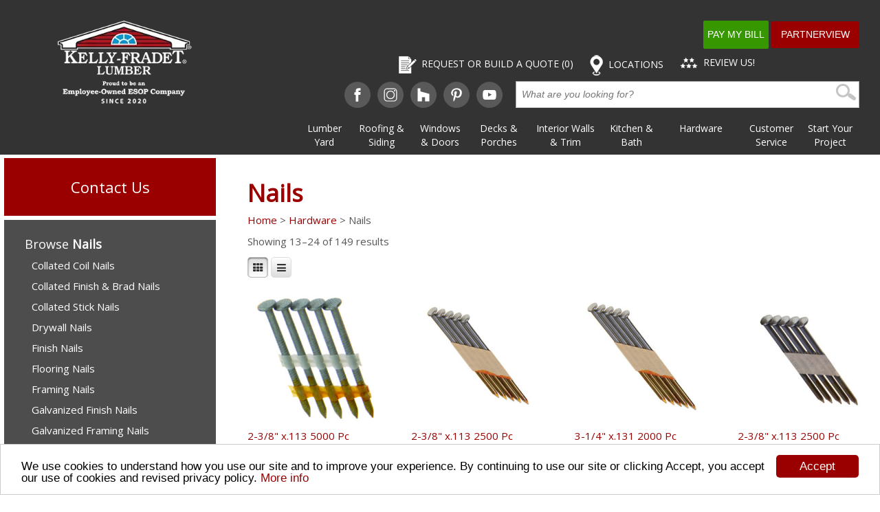

--- FILE ---
content_type: text/html; charset=UTF-8
request_url: https://www.kellyfradet.com/product-category/hardware/hardware-nails/page/2/
body_size: 135617
content:
	<!doctype html>
	<!--[if !IE]>
	<html class="no-js non-ie" lang="en-US"> <![endif]-->
	<!--[if IE 7 ]>
	<html class="no-js ie7" lang="en-US"> <![endif]-->
	<!--[if IE 8 ]>
	<html class="no-js ie8" lang="en-US"> <![endif]-->
	<!--[if IE 9 ]>
	<html class="no-js ie9" lang="en-US"> <![endif]-->
	<!--[if gt IE 9]><!-->
<html class="no-js" lang="en-US"> <!--<![endif]-->
	<head>
	<!-- Google Tag Manager -->
<script>(function(w,d,s,l,i){w[l]=w[l]||[];w[l].push({'gtm.start':
new Date().getTime(),event:'gtm.js'});var f=d.getElementsByTagName(s)[0],
j=d.createElement(s),dl=l!='dataLayer'?'&l='+l:'';j.async=true;j.src=
'https://www.googletagmanager.com/gtm.js?id='+i+dl;f.parentNode.insertBefore(j,f);
})(window,document,'script','dataLayer','GTM-N7PZZQ85');</script>
<!-- End Google Tag Manager -->
	<meta http-equiv="Cache-Control" content="no-cache">
		<meta charset="UTF-8">
		<meta name="viewport" content="width=device-width, initial-scale=1.0">
		<meta name="facebook-domain-verification" content="i6alwbbiooum8bqwc3lqlnmq8p8m2b">
				<link rel="stylesheet" id="ao_optimized_gfonts" href="https://fonts.googleapis.com/css?family=Open+Sans%7COpen+Sans&amp;display=swap"><link href="https://www.kellyfradet.com/wp-content/cache/autoptimize/css/autoptimize_single_0b50122f724d2d4aadc1994d3da80656.css" rel="stylesheet">
		
		<noscript></noscript>
		<link href="https://www.kellyfradet.com/wp-content/cache/autoptimize/css/autoptimize_single_b961532abc1b98092b7c58a498409bbf.css" rel="stylesheet">
		<meta name='robots' content='index, follow, max-image-preview:large, max-snippet:-1, max-video-preview:-1' />
	<style>img:is([sizes="auto" i], [sizes^="auto," i]) { contain-intrinsic-size: 3000px 1500px }</style>
	
	<!-- This site is optimized with the Yoast SEO plugin v26.1.1 - https://yoast.com/wordpress/plugins/seo/ -->
	<title>Nails | Kelly-Fradet | Stick Nails, Coil Nails, Finish Nails, Galvanized Nails</title>
	<meta name="description" content="Kelly-Fradet Lumber is your source for Nails and anything else you need for your next home building or home improvement project. Serving Western MA and CT." />
	<link rel="canonical" href="https://www.kellyfradet.com/product-category/hardware/hardware-nails/page/2/" />
	<link rel="prev" href="https://www.kellyfradet.com/product-category/hardware/hardware-nails/" />
	<link rel="next" href="https://www.kellyfradet.com/product-category/hardware/hardware-nails/page/3/" />
	<meta property="og:locale" content="en_US" />
	<meta property="og:type" content="article" />
	<meta property="og:title" content="Nails | Kelly-Fradet | Stick Nails, Coil Nails, Finish Nails, Galvanized Nails" />
	<meta property="og:description" content="Kelly-Fradet Lumber is your source for Nails and anything else you need for your next home building or home improvement project. Serving Western MA and CT." />
	<meta property="og:url" content="https://www.kellyfradet.com/product-category/hardware/hardware-nails/" />
	<meta property="og:site_name" content="Kelly-Fradet" />
	<meta name="twitter:card" content="summary_large_image" />
	<script type="application/ld+json" class="yoast-schema-graph">{"@context":"https://schema.org","@graph":[{"@type":"CollectionPage","@id":"https://www.kellyfradet.com/product-category/hardware/hardware-nails/","url":"https://www.kellyfradet.com/product-category/hardware/hardware-nails/page/2/","name":"Nails | Kelly-Fradet | Stick Nails, Coil Nails, Finish Nails, Galvanized Nails","isPartOf":{"@id":"https://www.kellyfradet.com/#website"},"description":"Kelly-Fradet Lumber is your source for Nails and anything else you need for your next home building or home improvement project. Serving Western MA and CT.","breadcrumb":{"@id":"https://www.kellyfradet.com/product-category/hardware/hardware-nails/page/2/#breadcrumb"},"inLanguage":"en-US"},{"@type":"BreadcrumbList","@id":"https://www.kellyfradet.com/product-category/hardware/hardware-nails/page/2/#breadcrumb","itemListElement":[{"@type":"ListItem","position":1,"name":"Home","item":"https://www.kellyfradet.com/"},{"@type":"ListItem","position":2,"name":"Hardware","item":"https://www.kellyfradet.com/product-category/hardware/"},{"@type":"ListItem","position":3,"name":"Nails"}]},{"@type":"WebSite","@id":"https://www.kellyfradet.com/#website","url":"https://www.kellyfradet.com/","name":"Kelly-Fradet","description":"Serving CT and MA","publisher":{"@id":"https://www.kellyfradet.com/#organization"},"potentialAction":[{"@type":"SearchAction","target":{"@type":"EntryPoint","urlTemplate":"https://www.kellyfradet.com/?s={search_term_string}"},"query-input":{"@type":"PropertyValueSpecification","valueRequired":true,"valueName":"search_term_string"}}],"inLanguage":"en-US"},{"@type":"Organization","@id":"https://www.kellyfradet.com/#organization","name":"Kelly-Fradet Lumber","alternateName":"Kelly-Fradet","url":"https://www.kellyfradet.com/","logo":{"@type":"ImageObject","inLanguage":"en-US","@id":"https://www.kellyfradet.com/#/schema/logo/image/","url":"https://www.kellyfradet.com/wp-content/uploads/2017/03/logo-e1492629361527.png","contentUrl":"https://www.kellyfradet.com/wp-content/uploads/2017/03/logo-e1492629361527.png","width":300,"height":119,"caption":"Kelly-Fradet Lumber"},"image":{"@id":"https://www.kellyfradet.com/#/schema/logo/image/"},"sameAs":["https://www.facebook.com/KellyFradetLumber","https://www.instagram.com/kellyfradetlumber/","https://www.houzz.com/professionals/building-supplies/kelly-fradet-lumber-pfvwus-pf~755106233","https://www.youtube.com/KellyFradet"]}]}</script>
	<!-- / Yoast SEO plugin. -->


<link rel='dns-prefetch' href='//challenges.cloudflare.com' />
<link href='https://fonts.gstatic.com' crossorigin='anonymous' rel='preconnect' />
<link rel='stylesheet' id='krmpopup-css' href='https://www.kellyfradet.com/wp-content/cache/autoptimize/css/autoptimize_single_10a0ee953ec9cfaad9dcff9963222df5.css' type='text/css' media='all' />
<link rel='stylesheet' id='berocket_lgv_style-css' href='https://www.kellyfradet.com/wp-content/cache/autoptimize/css/autoptimize_single_f16866419b80a66e5e2d3c9038d48349.css' type='text/css' media='all' />
<link rel='stylesheet' id='wp-block-library-css' href='https://www.kellyfradet.com/wp-includes/css/dist/block-library/style.min.css' type='text/css' media='all' />
<style id='wp-block-library-theme-inline-css' type='text/css'>
.wp-block-audio :where(figcaption){color:#555;font-size:13px;text-align:center}.is-dark-theme .wp-block-audio :where(figcaption){color:#ffffffa6}.wp-block-audio{margin:0 0 1em}.wp-block-code{border:1px solid #ccc;border-radius:4px;font-family:Menlo,Consolas,monaco,monospace;padding:.8em 1em}.wp-block-embed :where(figcaption){color:#555;font-size:13px;text-align:center}.is-dark-theme .wp-block-embed :where(figcaption){color:#ffffffa6}.wp-block-embed{margin:0 0 1em}.blocks-gallery-caption{color:#555;font-size:13px;text-align:center}.is-dark-theme .blocks-gallery-caption{color:#ffffffa6}:root :where(.wp-block-image figcaption){color:#555;font-size:13px;text-align:center}.is-dark-theme :root :where(.wp-block-image figcaption){color:#ffffffa6}.wp-block-image{margin:0 0 1em}.wp-block-pullquote{border-bottom:4px solid;border-top:4px solid;color:currentColor;margin-bottom:1.75em}.wp-block-pullquote cite,.wp-block-pullquote footer,.wp-block-pullquote__citation{color:currentColor;font-size:.8125em;font-style:normal;text-transform:uppercase}.wp-block-quote{border-left:.25em solid;margin:0 0 1.75em;padding-left:1em}.wp-block-quote cite,.wp-block-quote footer{color:currentColor;font-size:.8125em;font-style:normal;position:relative}.wp-block-quote:where(.has-text-align-right){border-left:none;border-right:.25em solid;padding-left:0;padding-right:1em}.wp-block-quote:where(.has-text-align-center){border:none;padding-left:0}.wp-block-quote.is-large,.wp-block-quote.is-style-large,.wp-block-quote:where(.is-style-plain){border:none}.wp-block-search .wp-block-search__label{font-weight:700}.wp-block-search__button{border:1px solid #ccc;padding:.375em .625em}:where(.wp-block-group.has-background){padding:1.25em 2.375em}.wp-block-separator.has-css-opacity{opacity:.4}.wp-block-separator{border:none;border-bottom:2px solid;margin-left:auto;margin-right:auto}.wp-block-separator.has-alpha-channel-opacity{opacity:1}.wp-block-separator:not(.is-style-wide):not(.is-style-dots){width:100px}.wp-block-separator.has-background:not(.is-style-dots){border-bottom:none;height:1px}.wp-block-separator.has-background:not(.is-style-wide):not(.is-style-dots){height:2px}.wp-block-table{margin:0 0 1em}.wp-block-table td,.wp-block-table th{word-break:normal}.wp-block-table :where(figcaption){color:#555;font-size:13px;text-align:center}.is-dark-theme .wp-block-table :where(figcaption){color:#ffffffa6}.wp-block-video :where(figcaption){color:#555;font-size:13px;text-align:center}.is-dark-theme .wp-block-video :where(figcaption){color:#ffffffa6}.wp-block-video{margin:0 0 1em}:root :where(.wp-block-template-part.has-background){margin-bottom:0;margin-top:0;padding:1.25em 2.375em}
</style>
<style id='classic-theme-styles-inline-css' type='text/css'>
/*! This file is auto-generated */
.wp-block-button__link{color:#fff;background-color:#32373c;border-radius:9999px;box-shadow:none;text-decoration:none;padding:calc(.667em + 2px) calc(1.333em + 2px);font-size:1.125em}.wp-block-file__button{background:#32373c;color:#fff;text-decoration:none}
</style>
<style id='global-styles-inline-css' type='text/css'>
:root{--wp--preset--aspect-ratio--square: 1;--wp--preset--aspect-ratio--4-3: 4/3;--wp--preset--aspect-ratio--3-4: 3/4;--wp--preset--aspect-ratio--3-2: 3/2;--wp--preset--aspect-ratio--2-3: 2/3;--wp--preset--aspect-ratio--16-9: 16/9;--wp--preset--aspect-ratio--9-16: 9/16;--wp--preset--color--black: #000000;--wp--preset--color--cyan-bluish-gray: #abb8c3;--wp--preset--color--white: #ffffff;--wp--preset--color--pale-pink: #f78da7;--wp--preset--color--vivid-red: #cf2e2e;--wp--preset--color--luminous-vivid-orange: #ff6900;--wp--preset--color--luminous-vivid-amber: #fcb900;--wp--preset--color--light-green-cyan: #7bdcb5;--wp--preset--color--vivid-green-cyan: #00d084;--wp--preset--color--pale-cyan-blue: #8ed1fc;--wp--preset--color--vivid-cyan-blue: #0693e3;--wp--preset--color--vivid-purple: #9b51e0;--wp--preset--color--button-color: #1874cd;--wp--preset--color--button-hover-color: #7db7f0;--wp--preset--color--button-hover-text-color: #333333;--wp--preset--color--button-text-color: #ffffff;--wp--preset--color--responsive-container-background-color: ;--wp--preset--color--responsive-main-container-background-color: ;--wp--preset--gradient--vivid-cyan-blue-to-vivid-purple: linear-gradient(135deg,rgba(6,147,227,1) 0%,rgb(155,81,224) 100%);--wp--preset--gradient--light-green-cyan-to-vivid-green-cyan: linear-gradient(135deg,rgb(122,220,180) 0%,rgb(0,208,130) 100%);--wp--preset--gradient--luminous-vivid-amber-to-luminous-vivid-orange: linear-gradient(135deg,rgba(252,185,0,1) 0%,rgba(255,105,0,1) 100%);--wp--preset--gradient--luminous-vivid-orange-to-vivid-red: linear-gradient(135deg,rgba(255,105,0,1) 0%,rgb(207,46,46) 100%);--wp--preset--gradient--very-light-gray-to-cyan-bluish-gray: linear-gradient(135deg,rgb(238,238,238) 0%,rgb(169,184,195) 100%);--wp--preset--gradient--cool-to-warm-spectrum: linear-gradient(135deg,rgb(74,234,220) 0%,rgb(151,120,209) 20%,rgb(207,42,186) 40%,rgb(238,44,130) 60%,rgb(251,105,98) 80%,rgb(254,248,76) 100%);--wp--preset--gradient--blush-light-purple: linear-gradient(135deg,rgb(255,206,236) 0%,rgb(152,150,240) 100%);--wp--preset--gradient--blush-bordeaux: linear-gradient(135deg,rgb(254,205,165) 0%,rgb(254,45,45) 50%,rgb(107,0,62) 100%);--wp--preset--gradient--luminous-dusk: linear-gradient(135deg,rgb(255,203,112) 0%,rgb(199,81,192) 50%,rgb(65,88,208) 100%);--wp--preset--gradient--pale-ocean: linear-gradient(135deg,rgb(255,245,203) 0%,rgb(182,227,212) 50%,rgb(51,167,181) 100%);--wp--preset--gradient--electric-grass: linear-gradient(135deg,rgb(202,248,128) 0%,rgb(113,206,126) 100%);--wp--preset--gradient--midnight: linear-gradient(135deg,rgb(2,3,129) 0%,rgb(40,116,252) 100%);--wp--preset--font-size--small: 13px;--wp--preset--font-size--medium: 20px;--wp--preset--font-size--large: 36px;--wp--preset--font-size--x-large: 42px;--wp--preset--font-family--inter: "Inter", sans-serif;--wp--preset--font-family--cardo: Cardo;--wp--preset--spacing--20: 0.44rem;--wp--preset--spacing--30: 0.67rem;--wp--preset--spacing--40: 1rem;--wp--preset--spacing--50: 1.5rem;--wp--preset--spacing--60: 2.25rem;--wp--preset--spacing--70: 3.38rem;--wp--preset--spacing--80: 5.06rem;--wp--preset--shadow--natural: 6px 6px 9px rgba(0, 0, 0, 0.2);--wp--preset--shadow--deep: 12px 12px 50px rgba(0, 0, 0, 0.4);--wp--preset--shadow--sharp: 6px 6px 0px rgba(0, 0, 0, 0.2);--wp--preset--shadow--outlined: 6px 6px 0px -3px rgba(255, 255, 255, 1), 6px 6px rgba(0, 0, 0, 1);--wp--preset--shadow--crisp: 6px 6px 0px rgba(0, 0, 0, 1);}:where(.is-layout-flex){gap: 0.5em;}:where(.is-layout-grid){gap: 0.5em;}body .is-layout-flex{display: flex;}.is-layout-flex{flex-wrap: wrap;align-items: center;}.is-layout-flex > :is(*, div){margin: 0;}body .is-layout-grid{display: grid;}.is-layout-grid > :is(*, div){margin: 0;}:where(.wp-block-columns.is-layout-flex){gap: 2em;}:where(.wp-block-columns.is-layout-grid){gap: 2em;}:where(.wp-block-post-template.is-layout-flex){gap: 1.25em;}:where(.wp-block-post-template.is-layout-grid){gap: 1.25em;}.has-black-color{color: var(--wp--preset--color--black) !important;}.has-cyan-bluish-gray-color{color: var(--wp--preset--color--cyan-bluish-gray) !important;}.has-white-color{color: var(--wp--preset--color--white) !important;}.has-pale-pink-color{color: var(--wp--preset--color--pale-pink) !important;}.has-vivid-red-color{color: var(--wp--preset--color--vivid-red) !important;}.has-luminous-vivid-orange-color{color: var(--wp--preset--color--luminous-vivid-orange) !important;}.has-luminous-vivid-amber-color{color: var(--wp--preset--color--luminous-vivid-amber) !important;}.has-light-green-cyan-color{color: var(--wp--preset--color--light-green-cyan) !important;}.has-vivid-green-cyan-color{color: var(--wp--preset--color--vivid-green-cyan) !important;}.has-pale-cyan-blue-color{color: var(--wp--preset--color--pale-cyan-blue) !important;}.has-vivid-cyan-blue-color{color: var(--wp--preset--color--vivid-cyan-blue) !important;}.has-vivid-purple-color{color: var(--wp--preset--color--vivid-purple) !important;}.has-black-background-color{background-color: var(--wp--preset--color--black) !important;}.has-cyan-bluish-gray-background-color{background-color: var(--wp--preset--color--cyan-bluish-gray) !important;}.has-white-background-color{background-color: var(--wp--preset--color--white) !important;}.has-pale-pink-background-color{background-color: var(--wp--preset--color--pale-pink) !important;}.has-vivid-red-background-color{background-color: var(--wp--preset--color--vivid-red) !important;}.has-luminous-vivid-orange-background-color{background-color: var(--wp--preset--color--luminous-vivid-orange) !important;}.has-luminous-vivid-amber-background-color{background-color: var(--wp--preset--color--luminous-vivid-amber) !important;}.has-light-green-cyan-background-color{background-color: var(--wp--preset--color--light-green-cyan) !important;}.has-vivid-green-cyan-background-color{background-color: var(--wp--preset--color--vivid-green-cyan) !important;}.has-pale-cyan-blue-background-color{background-color: var(--wp--preset--color--pale-cyan-blue) !important;}.has-vivid-cyan-blue-background-color{background-color: var(--wp--preset--color--vivid-cyan-blue) !important;}.has-vivid-purple-background-color{background-color: var(--wp--preset--color--vivid-purple) !important;}.has-black-border-color{border-color: var(--wp--preset--color--black) !important;}.has-cyan-bluish-gray-border-color{border-color: var(--wp--preset--color--cyan-bluish-gray) !important;}.has-white-border-color{border-color: var(--wp--preset--color--white) !important;}.has-pale-pink-border-color{border-color: var(--wp--preset--color--pale-pink) !important;}.has-vivid-red-border-color{border-color: var(--wp--preset--color--vivid-red) !important;}.has-luminous-vivid-orange-border-color{border-color: var(--wp--preset--color--luminous-vivid-orange) !important;}.has-luminous-vivid-amber-border-color{border-color: var(--wp--preset--color--luminous-vivid-amber) !important;}.has-light-green-cyan-border-color{border-color: var(--wp--preset--color--light-green-cyan) !important;}.has-vivid-green-cyan-border-color{border-color: var(--wp--preset--color--vivid-green-cyan) !important;}.has-pale-cyan-blue-border-color{border-color: var(--wp--preset--color--pale-cyan-blue) !important;}.has-vivid-cyan-blue-border-color{border-color: var(--wp--preset--color--vivid-cyan-blue) !important;}.has-vivid-purple-border-color{border-color: var(--wp--preset--color--vivid-purple) !important;}.has-vivid-cyan-blue-to-vivid-purple-gradient-background{background: var(--wp--preset--gradient--vivid-cyan-blue-to-vivid-purple) !important;}.has-light-green-cyan-to-vivid-green-cyan-gradient-background{background: var(--wp--preset--gradient--light-green-cyan-to-vivid-green-cyan) !important;}.has-luminous-vivid-amber-to-luminous-vivid-orange-gradient-background{background: var(--wp--preset--gradient--luminous-vivid-amber-to-luminous-vivid-orange) !important;}.has-luminous-vivid-orange-to-vivid-red-gradient-background{background: var(--wp--preset--gradient--luminous-vivid-orange-to-vivid-red) !important;}.has-very-light-gray-to-cyan-bluish-gray-gradient-background{background: var(--wp--preset--gradient--very-light-gray-to-cyan-bluish-gray) !important;}.has-cool-to-warm-spectrum-gradient-background{background: var(--wp--preset--gradient--cool-to-warm-spectrum) !important;}.has-blush-light-purple-gradient-background{background: var(--wp--preset--gradient--blush-light-purple) !important;}.has-blush-bordeaux-gradient-background{background: var(--wp--preset--gradient--blush-bordeaux) !important;}.has-luminous-dusk-gradient-background{background: var(--wp--preset--gradient--luminous-dusk) !important;}.has-pale-ocean-gradient-background{background: var(--wp--preset--gradient--pale-ocean) !important;}.has-electric-grass-gradient-background{background: var(--wp--preset--gradient--electric-grass) !important;}.has-midnight-gradient-background{background: var(--wp--preset--gradient--midnight) !important;}.has-small-font-size{font-size: var(--wp--preset--font-size--small) !important;}.has-medium-font-size{font-size: var(--wp--preset--font-size--medium) !important;}.has-large-font-size{font-size: var(--wp--preset--font-size--large) !important;}.has-x-large-font-size{font-size: var(--wp--preset--font-size--x-large) !important;}
:where(.wp-block-post-template.is-layout-flex){gap: 1.25em;}:where(.wp-block-post-template.is-layout-grid){gap: 1.25em;}
:where(.wp-block-columns.is-layout-flex){gap: 2em;}:where(.wp-block-columns.is-layout-grid){gap: 2em;}
:root :where(.wp-block-pullquote){font-size: 1.5em;line-height: 1.6;}
</style>
<link rel='stylesheet' id='columns-css' href='https://www.kellyfradet.com/wp-content/cache/autoptimize/css/autoptimize_single_a9987fc17515066e44839f84bf93f988.css' type='text/css' media='all' />
<link rel='stylesheet' id='contact-form-7-css' href='https://www.kellyfradet.com/wp-content/cache/autoptimize/css/autoptimize_single_64ac31699f5326cb3c76122498b76f66.css' type='text/css' media='all' />
<link rel='stylesheet' id='table-sorter-custom-css-css' href='https://www.kellyfradet.com/wp-content/cache/autoptimize/css/autoptimize_single_53c60bfaf398b7f9d4fac84064a507ce.css' type='text/css' media='all' />
<link rel='stylesheet' id='udefault-css' href='https://www.kellyfradet.com/wp-content/cache/autoptimize/css/autoptimize_single_c20ed104f5d050aca31f24e86fc36858.css' type='text/css' media='all' />
<link rel='stylesheet' id='woocommerce-layout-css' href='https://www.kellyfradet.com/wp-content/cache/autoptimize/css/autoptimize_single_f436463de7c96408a776bdb79d0c5826.css' type='text/css' media='all' />
<link rel='stylesheet' id='woocommerce-smallscreen-css' href='https://www.kellyfradet.com/wp-content/cache/autoptimize/css/autoptimize_single_59d266c0ea580aae1113acb3761f7ad5.css' type='text/css' media='only screen and (max-width: 768px)' />
<link rel='stylesheet' id='woocommerce-general-css' href='https://www.kellyfradet.com/wp-content/cache/autoptimize/css/autoptimize_single_7f07d0be257d1039533077f60d396a85.css' type='text/css' media='all' />
<style id='woocommerce-inline-inline-css' type='text/css'>
.woocommerce form .form-row .required { visibility: visible; }
</style>
<link rel='stylesheet' id='aws-pro-style-css' href='https://www.kellyfradet.com/wp-content/plugins/advanced-woo-search-pro/assets/css/common.min.css' type='text/css' media='all' />
<link rel='stylesheet' id='megamenu-css' href='https://www.kellyfradet.com/wp-content/cache/autoptimize/css/autoptimize_single_ccfbcc359e46f1957c14f4245367a2ac.css' type='text/css' media='all' />
<link rel='stylesheet' id='dashicons-css' href='https://www.kellyfradet.com/wp-includes/css/dashicons.min.css' type='text/css' media='all' />
<style id='dashicons-inline-css' type='text/css'>
[data-font="Dashicons"]:before {font-family: 'Dashicons' !important;content: attr(data-icon) !important;speak: none !important;font-weight: normal !important;font-variant: normal !important;text-transform: none !important;line-height: 1 !important;font-style: normal !important;-webkit-font-smoothing: antialiased !important;-moz-osx-font-smoothing: grayscale !important;}
</style>
<link rel='stylesheet' id='brands-styles-css' href='https://www.kellyfradet.com/wp-content/cache/autoptimize/css/autoptimize_single_48d56016b20f151be4f24ba6d0eb1be4.css' type='text/css' media='all' />
<link rel='stylesheet' id='responsive-style-css' href='https://www.kellyfradet.com/wp-content/themes/responsive/core/css/style.min.css' type='text/css' media='all' />
<style id='responsive-style-inline-css' type='text/css'>
.has-button-color-color { color: #1874cd; }.has-button-color-background-color { background-color: #1874cd; }.has-button-hover-color-color { color: #7db7f0; }.has-button-hover-color-background-color { background-color: #7db7f0; }.has-button-hover-text-color-color { color: #333333; }.has-button-hover-text-color-background-color { background-color: #333333; }.has-button-text-color-color { color: #ffffff; }.has-button-text-color-background-color { background-color: #ffffff; }

		body {
			font-family: Arial, Helvetica, sans-serif;
			text-transform: inherit;
			letter-spacing: 0px;
			color: #575757;
			font-weight: 400;
			line-height: 1.8;
			font-style: normal;
			box-sizing: border-box;
			font-size: 14px;
		}
		h1,h2,h3,h4,h5,h6,
		.theme-heading,
		.widget-title,
		.responsive-widget-recent-posts-title,
		.comment-reply-title,
		.entry-title a,
		entry-title,
		.sidebar-box,
		.widget-title,
		.site-title a, .site-description {
			font-family: Arial, Helvetica, sans-serif;
			text-transform: inherit;
			letter-spacing: 0px;
			color: #333333;
			font-weight: 700;
			line-height: 1.4;
			font-style: normal;
		}
		a, .post-meta {
			color: #0066cc;
		}
		a:hover, post-meta:hover {
			color: #10659c;
		}

		input[type=text], input[type=tel], input[type=email], input[type=password], input[type=search], .widget-wrapper input[type=search], .widget-wrapper input[type=email], .widget-wrapper input[type=password], .widget-wrapper input[type=text], .widget-wrapper select {
			color: #333333;
			background-color: #ffffff;
			border: 1px solid #eaeaea;
			font-family: Arial, Helvetica, sans-serif;
			font-size: 14px;
			font-weight: 400;
			line-height: 1.8;
			font-style: normal;
			letter-spacing: 0px;
		}
		input:focus, input[type=text]:focus {
			background-color: #ffffff;
			border-color: #eaeaea;
		}
		div.wpforms-container-full .wpforms-form .wpforms-field-label{
			font-family: Arial, Helvetica, sans-serif;
			text-transform: inherit;
			letter-spacing: 0px;
			color: #10659c;
			font-weight: 400;
			line-height: 1.8;
			font-style: normal;
			box-sizing: border-box;
			font-size: 14px;
		}
		div.wpforms-container-full .wpforms-form input[type=email], div.wpforms-container-full .wpforms-form input[type=number], div.wpforms-container-full .wpforms-form input[type=password], div.wpforms-container-full .wpforms-form input[type=search], div.wpforms-container-full .wpforms-form input[type=tel], div.wpforms-container-full .wpforms-form input[type=text], div.wpforms-container-full .wpforms-form select, div.wpforms-container-full .wpforms-form textarea{
			color: #333333;
			background-color: #ffffff;
			border-color: #eaeaea;
			font-family: Arial, Helvetica, sans-serif;
			font-size: 14px;
			font-weight: 400;
			line-height: 1.8;
			font-style: normal;
			letter-spacing: 0px;
		}
		div.wpforms-container-full .wpforms-form input[type=submit], div.wpforms-container-full .wpforms-form button[type=submit], div.wpforms-container-full .wpforms-form .wpforms-page-button{
			color: #ffffff;
			background-color: #1874cd;
			border-radius: 2px;
			font-family: Arial, Helvetica, sans-serif;
			font-size: 14px;
			font-weight: 400;
			line-height: 1.8;
			font-style: normal;
			letter-spacing: 0px;
		}
		div.wpforms-container-full .wpforms-form input[type=submit]:hover, div.wpforms-container-full .wpforms-form input[type=submit]:active, div.wpforms-container-full .wpforms-form button[type=submit]:hover, div.wpforms-container-full .wpforms-form button[type=submit]:focus, div.wpforms-container-full .wpforms-form button[type=submit]:active, div.wpforms-container-full .wpforms-form .wpforms-page-button:hover, div.wpforms-container-full .wpforms-form .wpforms-page-button:active, div.wpforms-container-full .wpforms-form .wpforms-page-button:focus{
			background-color: #7db7f0;
			color: #ffffff;
		}

		#content-woocommerce .product .single_add_to_cart_button, .added_to_cart.wc-forward, .woocommerce ul.products li.product .button,
		input[type='submit'], input[type=button], a.button, .button, .call-to-action a.button, button, .woocommerce a.button, .woocommerce button.button, .woocommerce input.button,
		.woocommerce #respond input#submit, .woocommerce .cart .button, .woocommerce .cart input.button, .woocommerce #respond input#submit.alt, .woocommerce a.button.alt, .woocommerce button.button.alt, .woocommerce input.button.alt, #searchsubmit, #footer_widget #searchsubmit {
			color: #ffffff;
			background-color: #1874cd;
			border-radius: 2px;
			font-family: Arial, Helvetica, sans-serif;
			font-size: 14px;
			font-weight: 400;
			line-height: 1.8;
			font-style: normal;
			letter-spacing: 0px;
		}
		input#searchsubmit{
			background-image: none;
		}
		.wp-block-button .wp-block-button__link:hover,.wp-block-button .wp-block-button__link.has-button-hover-color-color:hover, button:hover, input[type='submit']:hover, input[type=button]:hover, a.button:hover, .button:hover, .woocommerce a.button:hover, .woocommerce input.button:hover , .call-to-action a.button:hover,
		#content-woocommerce .product .single_add_to_cart_button:hover, #content-woocommerce .product .single_add_to_cart_button:focus, .added_to_cart.wc-forward:hover, .added_to_cart.wc-forward:focus, .woocommerce ul.products li.product .button:hover, .woocommerce ul.products li.product .button:focus,
		.woocommerce #respond input#submit:hover, .woocommerce #respond input#submit:hover, .woocommerce a.button:hover, .woocommerce button.button:hover, .woocommerce input.button:hover, #searchsubmit:hover, #footer_widget #searchsubmit:hover {
				background-color: #7db7f0;
				color: #ffffff;
		}
		.woocommerce a.button:disabled, .woocommerce a.button.disabled, .woocommerce a.button:disabled[disabled],
		.woocommerce button.button:disabled,
		.woocommerce button.button.disabled,
		.woocommerce button.button:disabled[disabled],
		.woocommerce input.button:disabled,
		.woocommerce input.button.disabled,
		.woocommerce input.button:disabled[disabled],
		.woocommerce #respond input#submit:disabled,
		.woocommerce #respond input#submit.disabled,
		.woocommerce #respond input#submit:disabled[disabled] {
			color: #ffffff;
			background-color: #1874cd;
		}

		.woocommerce a.button.alt.disabled, .woocommerce a.button.alt:disabled, .woocommerce a.button.alt:disabled[disabled], .woocommerce a.button.alt.disabled:hover, .woocommerce a.button.alt:disabled:hover, .woocommerce a.button.alt:disabled[disabled]:hover,
		.woocommerce button.button.alt.disabled,
		.woocommerce button.button.alt:disabled,
		.woocommerce button.button.alt:disabled[disabled],
		.woocommerce button.button.alt.disabled:hover,
		.woocommerce button.button.alt:disabled:hover,
		.woocommerce button.button.alt:disabled[disabled]:hover,
		.woocommerce input.button.alt.disabled,
		.woocommerce input.button.alt:disabled,
		.woocommerce input.button.alt:disabled[disabled],
		.woocommerce input.button.alt.disabled:hover,
		.woocommerce input.button.alt:disabled:hover,
		.woocommerce input.button.alt:disabled[disabled]:hover,
		.woocommerce #respond input#submit.alt.disabled,
		.woocommerce #respond input#submit.alt:disabled,
		.woocommerce #respond input#submit.alt:disabled[disabled],
		.woocommerce #respond input#submit.alt.disabled:hover,
		.woocommerce #respond input#submit.alt:disabled:hover,
		.woocommerce #respond input#submit.alt:disabled[disabled]:hover{
		background-color: #7db7f0;
		color: #ffffff;
		}
		label {
			color: #10659c;
		}
		.fullwidth-layout
		.container, div#container {
			width: 960px;
			max-width: 100%;
		}

		.boxed-layout
		.content-area, body.default-layout #content-outer, body.full-width-layout #content-outer, body.full-width-no-box #content-outer, .menu, #footer {
			max-width: 960px;
		}

		.full-width-layout .grid.col-940 .alignwide,
		.full-width-no-box .grid.col-940 .alignwide {
			padding-left: calc((100vw - 960px)/4);
			padding-right: calc((100vw - 960px)/4);
		}

		.woocommerce ul.products li.product .onsale.circle-outline, .woocommerce ul.products li.product .onsale.square-outline, .woocommerce div.product .onsale.circle-outline, .woocommerce div.product .onsale.square-outline {
			background: #ffffff;
			border: 2px solid #0066cc;
			color: #0066cc;
		}
		.woocommerce ul.products li.product .onsale, .woocommerce span.onsale {
			background-color: #0066cc;
			color: #ffffff;
		}
		@media (min-width: 768px) {
			.main-nav {
				padding: 0px 0px 0px 0px;
			}
		}
		@media (min-width: 480px) and (max-width: 768px) {
			.js .main-nav a#responsive_menu_button {
				margin: 0px 0px 0px 0px;
			}
			.main-nav > .menu {
				margin: calc(0px + 1em) -0px -0px -0px;
			}
			.main-nav {
				padding: 0px 0px 0px 0px;
			}
		}
		@media (max-width: 480px){
			.js .main-nav a#responsive_menu_button {
				margin: 0px 0px 0px 0px;
			}
			.main-nav > .menu {
				margin: calc(0px + 1em) -0px -0px -0px;
			}
			.main-nav {
				padding: 0px 0px 0px 0px;
			}
		}
		.single-product div.product .entry-title {
			color: #585858;
		}.single-product div.product .woocommerce-product-details__short-description, .single-product div.product .product_meta, .single-product div.product .entry-content {
			color: #585858;
		}.single-product div.product p.price, .single-product div.product span.price {
			color: #585858;
		}.woocommerce ul.products li.product .woocommerce-loop-product__title, .woocommerce-page ul.products li.product .woocommerce-loop-product__title {
			color: #585858;
		}.woocommerce ul.products li.product .price, .woocommerce-page ul.products li.product .price {
			color: #585858;
		}.woocommerce .star-rating, .woocommerce .comment-form-rating .stars a, .woocommerce .star-rating::before {
			color: #585858;
		}.single-product .woocommerce-breadcrumb, .single-product .woocommerce-breadcrumb a {
			color: #585858;
		}.woocommerce ul.products li.product .responsive-woo-product-category, .woocommerce-page ul.products li.product .responsive-woo-product-category, .woocommerce ul.products li.product .responsive-woo-shop-product-description, .woocommerce-page ul.products li.product .responsive-woo-shop-product-description {
			color: #585858;
		}@media (max-width: 768px){
			#widgets .widget-wrapper {
				padding:0px
			}
		}@media (max-width: 480px){
			#widgets .widget-wrapper {
				padding:0px
			}
		}#widgets .widget-wrapper {
			border-radius: px;
		}@media (max-width: 768px){
			#content-outer{
				padding:0px
			}
		}@media (max-width: 480px){
			#content-outer{
				padding:0px
			}
		}.woocommerce .widget_price_filter .ui-slider .ui-slider-range, .woocommerce .widget_price_filter .ui-slider .ui-slider-handle {
			background-color: #1874cd;
		}.price_slider.ui-slider.ui-slider-horizontal.ui-widget.ui-widget-content.ui-corner-all {
			background-color: #7db7f0;
		}@media (max-width: 768px){
			#footer, body.full-width-no-box div#footer {
				padding:0px
			}
		}@media (max-width: 480px){
			#footer, body.full-width-no-box div#footer{
				padding:0px
			}
		}#scroll {
			border-radius: %;
		}@media screen and (max-width: 768px){
		.js .main-nav {
            position: relative;
            background-color: #585858;
            background-image: -webkit-gradient(linear,left top,left bottom,from(#585858),to(#3d3d3d));
            background-image: -webkit-linear-gradient(top,#585858,#3d3d3d);
            background-image: -moz-linear-gradient(top,#585858,#3d3d3d);
            background-image: -ms-linear-gradient(top,#585858,#3d3d3d);
            background-image: -o-linear-gradient(top,#585858,#3d3d3d);
            background-image: linear-gradient(to top,#585858,#3d3d3d);
            clear: both;
            margin: 0 auto
        }
        .js .main-nav .menu {
            display: none;
            position: absolute;
            width: 100%;
            top: 30px;
            z-index: 1000
        }
        .js .main-nav #responsive_current_menu_item {
            display: block;
            padding: 5px 40px 5px 10px;
            font-weight: 700;
			color: ;
            cursor: pointer
        }
        .js .main-nav a#responsive_menu_button {
            position: absolute;
            display: block;
            top: 0.17em;
            right: 0;
            height: 1em;
            width: 1em;
            cursor: pointer;
            font-size: 2em;
            line-height: 1;
            text-align: center
        }
        .js .main-nav, #header #content-outer.responsive-header #logo {
		    width: 100%
	    }
	    #header .responsive-header {
		    display: inline-block;
	    }
	    .header-logo-left .main-nav ul li {
		    display: block;
	    }
	    body header #content-outer {
	        width: 100%;
	    }

	}@media screen and (min-width: 768px){
		#responsive_menu_button {
            display: none
        }
    }@media screen and (max-width: 768px){
            .js .responsive-mobile-dropdown .main-nav .menu ul {
                margin-top: 1px
            }
            .js .responsive-mobile-dropdown .main-nav .menu li {
                float: none;
				background-color: #fff;
                border: none;
            }
            .js .responsive-mobile-dropdown .main-nav .menu li a {
                color: #444;
				background-color: #fff;
                font-size: 13px;
                font-weight: 400;
                height: 45px;
                line-height: 45px;
                padding: 0 15px;
                border: none;
                border-bottom: 1px solid #f5f5f5;
                text-shadow: none;
                text-align: left;
                cursor: pointer
            }
            .js .responsive-mobile-dropdown .main-nav .menu li.current_page_item,.js .menu .current-menu-item a,.js .menu .current_page_item a {
                background-color: #f5f5f5
            }
            .js .responsive-mobile-dropdown .main-nav .menu li li:hover {
                background: 0 0!important
            }
            .js .responsive-mobile-dropdown .main-nav .menu li li a {
                position: relative;
                padding: 0 10px 0 30px
            }
            .js .responsive-mobile-dropdown .main-nav .menu li li li a {
                position: relative;
                padding: 0 10px 0 40px
            }
            .js .responsive-mobile-dropdown .main-nav .menu li a:hover,.js .main-nav .menu li li a:hover {
                background-image: none;
                filter: none;
                background-color: #f5f5f5!important
            }
            .js .responsive-mobile-dropdown .main-nav .menu li li a::before {
                position: absolute;
                top: 0;
                left: 20px
            }
            .js .responsive-mobile-dropdown .main-nav .menu li li li a::before {
                position: absolute;
                top: 0;
                left: 20px
            }
            .js .responsive-mobile-dropdown .main-nav .menu li li li a::after {
                position: absolute;
                top: 0;
                left: 30px
            }
			.js .responsive-mobile-dropdown .main-nav .menu li li a::before {
				content: '-';
			}
			.js .responsive-mobile-dropdown .main-nav .menu li li li a::before {
				content: '-';
			}
			.js .responsive-mobile-dropdown .main-nav .menu li li li a::after {
				content: '-';
			}
            .js .responsive-mobile-dropdown .main-nav .menu li ul {
                position: static;
                visibility: visible;
            }
            .js .responsive-mobile-dropdown .main-nav .menu ul {
                min-width: 0;
            }
	    }.menu li:hover > ul {
			border-top: px solid;
		} .menu li:hover > ul {
			border-right: px solid;
		} .menu li:hover > ul {
			border-bottom: px solid;
		} .menu li:hover > ul{
			border-left: px solid;
		} .menu li:hover > ul {
			border-color: #e5e5e5;
		} .menu li li {
			border-bottom-color: #e5e5e5;
		} .menu li li {
			background-color: ;
		} 
</style>
<link rel='stylesheet' id='responsive-media-queries-css' href='https://www.kellyfradet.com/wp-content/themes/responsive/core/css/responsive.min.css' type='text/css' media='all' />
<link rel='stylesheet' id='responsive-child-style-css' href='https://www.kellyfradet.com/wp-content/cache/autoptimize/css/autoptimize_single_bd3dc02ada1c2f87dcd1a662619ad0a0.css' type='text/css' media='all' />
<link rel='stylesheet' id='fontawesome-style-css' href='https://www.kellyfradet.com/wp-content/themes/responsive/core/css/font-awesome.min.css' type='text/css' media='all' />
<link rel='stylesheet' id='yith_ywraq_frontend-css' href='https://www.kellyfradet.com/wp-content/cache/autoptimize/css/autoptimize_single_e55477ea562981e3843bea2f01be4094.css' type='text/css' media='all' />
<style id='yith_ywraq_frontend-inline-css' type='text/css'>
:root {
		--ywraq_layout_button_bg_color: #9b0000;
		--ywraq_layout_button_bg_color_hover: #ffffff;
		--ywraq_layout_button_border_color: #9b0000;
		--ywraq_layout_button_border_color_hover: #ffffff;
		--ywraq_layout_button_color: #ffffff;
		--ywraq_layout_button_color_hover: #9b0000;
		
		--ywraq_checkout_button_bg_color: #0066b4;
		--ywraq_checkout_button_bg_color_hover: #044a80;
		--ywraq_checkout_button_border_color: #0066b4;
		--ywraq_checkout_button_border_color_hover: #044a80;
		--ywraq_checkout_button_color: #ffffff;
		--ywraq_checkout_button_color_hover: #ffffff;
		
		--ywraq_accept_button_bg_color: #0066b4;
		--ywraq_accept_button_bg_color_hover: #044a80;
		--ywraq_accept_button_border_color: #0066b4;
		--ywraq_accept_button_border_color_hover: #044a80;
		--ywraq_accept_button_color: #ffffff;
		--ywraq_accept_button_color_hover: #ffffff;
		
		--ywraq_reject_button_bg_color: transparent;
		--ywraq_reject_button_bg_color_hover: #CC2B2B;
		--ywraq_reject_button_border_color: #CC2B2B;
		--ywraq_reject_button_border_color_hover: #CC2B2B;
		--ywraq_reject_button_color: #CC2B2B;
		--ywraq_reject_button_color_hover: #ffffff;
		}		

</style>
<link rel='stylesheet' id='cf7cf-style-css' href='https://www.kellyfradet.com/wp-content/cache/autoptimize/css/autoptimize_single_f121cbe481654c96ce787303a88233a9.css' type='text/css' media='all' />
<script type="text/javascript" id="jquery-core-js-extra">
/* <![CDATA[ */
var pysFacebookRest = {"restApiUrl":"https:\/\/www.kellyfradet.com\/wp-json\/pys-facebook\/v1\/event","debug":""};
/* ]]> */
</script>
<script type="text/javascript" src="https://www.kellyfradet.com/wp-includes/js/jquery/jquery.min.js" id="jquery-core-js"></script>
<script defer type="text/javascript" src="https://www.kellyfradet.com/wp-includes/js/jquery/jquery-migrate.min.js" id="jquery-migrate-js"></script>
<script defer type="text/javascript" src="https://www.kellyfradet.com/wp-content/cache/autoptimize/js/autoptimize_single_a79ce0f6eed17894a3d9b854fe700461.js" id="berocket_jquery_cookie-js"></script>
<script type="text/javascript" id="berocket_lgv_grid_list-js-extra">
/* <![CDATA[ */
var lgv_options = {"default_style":"grid","mobile_default_style":"grid","max_mobile_width":"","user_func":{"before_style_set":"","after_style_set":"","after_style_list":"","after_style_grid":"","before_get_cookie":"","after_get_cookie":"","before_buttons_reselect":"","after_buttons_reselect":"","before_product_reselect":"","after_product_reselect":"","before_page_reload":"","before_ajax_product_reload":"","after_ajax_product_reload":""},"style_on_pages":{"pages":false,"mobile_pages":false,"desktop_pages":false}};
/* ]]> */
</script>
<script defer type="text/javascript" src="https://www.kellyfradet.com/wp-content/cache/autoptimize/js/autoptimize_single_12e2e4be1341c02a349e71816e063f67.js" id="berocket_lgv_grid_list-js"></script>
<script defer type="text/javascript" src="https://www.kellyfradet.com/wp-content/plugins/table-sorter/jquery.tablesorter.min.js" id="table-sorter-js"></script>
<script defer type="text/javascript" src="https://www.kellyfradet.com/wp-content/cache/autoptimize/js/autoptimize_single_5dc505d02f9b936f726ab5fb18477ff6.js" id="table-sorter-metadata-js"></script>
<script defer type="text/javascript" src="https://www.kellyfradet.com/wp-content/cache/autoptimize/js/autoptimize_single_b2fc4e02969b47ca53e725c27f842c09.js" id="table-sorter-custom-js-js"></script>
<script type="text/javascript" src="https://www.kellyfradet.com/wp-content/plugins/woocommerce/assets/js/jquery-blockui/jquery.blockUI.min.js" id="jquery-blockui-js" defer="defer" data-wp-strategy="defer"></script>
<script type="text/javascript" id="wc-add-to-cart-js-extra">
/* <![CDATA[ */
var wc_add_to_cart_params = {"ajax_url":"\/wp-admin\/admin-ajax.php","wc_ajax_url":"\/?wc-ajax=%%endpoint%%","i18n_view_cart":"View cart","cart_url":"https:\/\/www.kellyfradet.com\/cart\/","is_cart":"","cart_redirect_after_add":"no"};
/* ]]> */
</script>
<script type="text/javascript" src="https://www.kellyfradet.com/wp-content/plugins/woocommerce/assets/js/frontend/add-to-cart.min.js" id="wc-add-to-cart-js" defer="defer" data-wp-strategy="defer"></script>
<script type="text/javascript" src="https://www.kellyfradet.com/wp-content/plugins/woocommerce/assets/js/js-cookie/js.cookie.min.js" id="js-cookie-js" defer="defer" data-wp-strategy="defer"></script>
<script type="text/javascript" id="woocommerce-js-extra">
/* <![CDATA[ */
var woocommerce_params = {"ajax_url":"\/wp-admin\/admin-ajax.php","wc_ajax_url":"\/?wc-ajax=%%endpoint%%","i18n_password_show":"Show password","i18n_password_hide":"Hide password"};
/* ]]> */
</script>
<script type="text/javascript" src="https://www.kellyfradet.com/wp-content/plugins/woocommerce/assets/js/frontend/woocommerce.min.js" id="woocommerce-js" defer="defer" data-wp-strategy="defer"></script>
<script defer type="text/javascript" src="https://www.kellyfradet.com/wp-content/cache/autoptimize/js/autoptimize_single_810e4a9836ea921bab7ae80924d9283f.js" id="swapproducts-js"></script>
<script type="text/javascript" src="https://www.kellyfradet.com/wp-content/themes/responsive-child/bxslider/dist/jquery.bxslider.min.js" id="bxslider-js"></script>
<script defer type="text/javascript" src="https://www.kellyfradet.com/wp-content/cache/autoptimize/js/autoptimize_single_917247a28fb0de242da9ce381f95bd8c.js" id="menu-adjust-js"></script>
<script defer type="text/javascript" src="https://www.kellyfradet.com/wp-content/themes/responsive/core/js/responsive-modernizr.min.js" id="modernizr-js"></script>
<link rel="https://api.w.org/" href="https://www.kellyfradet.com/wp-json/" /><link rel="alternate" title="JSON" type="application/json" href="https://www.kellyfradet.com/wp-json/wp/v2/product_cat/83" />        <style>
                                        div.berocket_lgv_widget a.berocket_lgv_button{
                    width: 2em; height: 2em; font-size: 1em; line-height: 2em; color: rgb(51, 51, 51); border-radius: 5px; background: linear-gradient(rgb(255, 255, 255), rgb(220, 220, 220)) rgb(255, 255, 255); border-width: 0px; border-color: rgb(0, 0, 0); box-shadow: rgb(221, 221, 221) 0px 0px 0px 1px inset, rgb(255, 255, 255) 0px 1px 1px 0px;                }
                                div.berocket_lgv_widget a.berocket_lgv_button:hover{
                    width: 2em; height: 2em; font-size: 1em; line-height: 2em; color: rgb(51, 51, 51); border-radius: 5px; background: linear-gradient(rgb(220, 220, 220), rgb(255, 255, 255)) rgb(220, 220, 220); border-width: 0px; border-color: rgb(0, 0, 0); box-shadow: rgb(221, 221, 221) 0px 0px 0px 1px inset, rgb(255, 255, 255) 0px 1px 1px 0px;                }
                                div.berocket_lgv_widget a.berocket_lgv_button.selected{
                    width: 2em; height: 2em; font-size: 1em; line-height: 2em; color: rgb(51, 51, 51); border-radius: 5px; background: linear-gradient(rgb(220, 220, 220), rgb(255, 255, 255)) rgb(220, 220, 220); border-width: 0px; border-color: rgb(0, 0, 0); box-shadow: rgb(187, 187, 187) 0px 0px 0px 1px inset, rgb(0, 0, 0) 0px 1px 3px 0px inset, rgb(255, 255, 255) 0px 1px 2px 0px;                }
                    </style>
        <link href="https://www.kellyfradet.com/wp-content/cache/autoptimize/css/autoptimize_single_0d6930a302c8f2df2acc046bd4b88c78.css" rel="stylesheet" type="text/css"><!-- We need this for debugging -->
<!-- Responsive 3.30 -->
<!-- Responsive Child Theme 1.0.0 -->
	<noscript><style>.woocommerce-product-gallery{ opacity: 1 !important; }</style></noscript>
	<style class='wp-fonts-local' type='text/css'>
@font-face{font-family:Inter;font-style:normal;font-weight:300 900;font-display:fallback;src:url('https://www.kellyfradet.com/wp-content/plugins/woocommerce/assets/fonts/Inter-VariableFont_slnt,wght.woff2') format('woff2');font-stretch:normal;}
@font-face{font-family:Cardo;font-style:normal;font-weight:400;font-display:fallback;src:url('https://www.kellyfradet.com/wp-content/plugins/woocommerce/assets/fonts/cardo_normal_400.woff2') format('woff2');}
</style>
<link rel="icon" href="https://www.kellyfradet.com/wp-content/uploads/2017/04/logo-icon-3-100x100.png" sizes="32x32" />
<link rel="icon" href="https://www.kellyfradet.com/wp-content/uploads/2017/04/logo-icon-3.png" sizes="192x192" />
<link rel="apple-touch-icon" href="https://www.kellyfradet.com/wp-content/uploads/2017/04/logo-icon-3.png" />
<meta name="msapplication-TileImage" content="https://www.kellyfradet.com/wp-content/uploads/2017/04/logo-icon-3.png" />
<style type="text/css">/** Mega Menu CSS: fs **/</style>
		

<!-- Hotjar Tracking Code for Kelly Fradet -->
<script>
    (function(h,o,t,j,a,r){
        h.hj=h.hj||function(){(h.hj.q=h.hj.q||[]).push(arguments)};
        h._hjSettings={hjid:6530194,hjsv:6};
        a=o.getElementsByTagName(‘head’)[0];
        r=o.createElement(‘script’);r.async=1;
        r.src=t+h._hjSettings.hjid+j+h._hjSettings.hjsv;
        a.appendChild(r);
    })(window,document,‘https://static.hotjar.com/c/hotjar-','.js?sv=’);
</script>
<!-- -->
									<script>
jQuery(document).ready(function()
{
    jQuery(".backup_picture").on("error", function(){
        $(this).attr('src', 'https://www.kellyfradet.com/wp-content/themes/responsive-child/woocommerce/no-image.jpg');
    });
});

</script>
				<script type="text/javascript">
    var analyticsFileTypes = [''];
    var analyticsSnippet = 'disabled';
    var analyticsEventTracking = 'enabled';
</script>		
<script>
	var tracking=true;
	var cookiejar=decodeURIComponent(document.cookie);
	var cookies=cookiejar.split(';');
	for(var i = 0; i <cookies.length; i++) {
		var c = cookies[i];
		while (c.charAt(0) == ' ') {
			c = c.substring(1);
		}
		if (c.indexOf('trackability') == 0) {
			if(c.substring(13, c.length) == 'ninja'){
				window['ga-disable-UA-62928217-1'] = true;
				tracking=false;
			}
		}
	}</script>		

<script type="text/javascript">
!function(f,b,e,v,n,t,s)
{if(f.fbq)return;n=f.fbq=function(){n.callMethod?
n.callMethod.apply(n,arguments):n.queue.push(arguments)};
if(!f._fbq)f._fbq=n;n.push=n;n.loaded=!0;n.version='2.0';
n.queue=[];t=b.createElement(e);t.async=!0;
t.src=v;s=b.getElementsByTagName(e)[0];
s.parentNode.insertBefore(t,s)}(window,document,'script',
'https://connect.facebook.net/en_US/fbevents.js');
fbq('init', '292985751385105'); 
fbq('track', 'PageView');
</script>
<!-- End Facebook Pixel Code -->
<!-- Global site tag (gtag.js) - Google Analytics -->
<script defer src="https://www.googletagmanager.com/gtag/js?id=UA-62928217-1"></script>
<script>
  window.dataLayer = window.dataLayer || [];
  function gtag(){dataLayer.push(arguments);}
  gtag('js', new Date());

  gtag('config', 'UA-62928217-1');
</script>
<!--MailChimp Integrations Code - start-->
<script id="mcjs">!function(c,h,i,m,p){m=c.createElement(h),p=c.getElementsByTagName(h)[0],m.async=1,m.src=i,p.parentNode.insertBefore(m,p)}(document,"script","https://chimpstatic.com/mcjs-connected/js/users/82e017f2a84a0bb9951bdcc6c/8085317eb43f276037e2d1f91.js");</script>
<!--MailChimp Integrations Code - end-->

<!-- Activity name for this tag: DFP_MA_KellyFradetLumberCompanies_042321_Conversion -->
<script>
  (function() {
    var a = String(Math.floor(Math.random() * 10000000000000000));
    new Image().src = 'https://pubads.g.doubleclick.net/activity;xsp=4796159;ord=1;num='+ a +'?';
  })();
</script>

<script>
	jQuery(document).ready(function(){
		var current=new Date();
		var start=new Date("June 28, 2024 00:00:00");
		if(current.getTime()>=start.getTime()){
			jQuery('#billpay-mobile').show();
			jQuery('#billpay-desktop').show();
		}else{
			jQuery('#billpay-mobile').hide();
			jQuery('#billpay-desktop').hide();
		}
	});
</script>
</head>
<body class="archive paged tax-product_cat term-hardware-nails term-83 wp-embed-responsive paged-2 theme-responsive woocommerce woocommerce-page woocommerce-no-js mega-menu-header-menu mega-menu-top-menu mega-menu-testing default-layout responsive-mobile-dropdown">
<!-- Google Tag Manager (noscript) -->
<noscript><iframe src="https://www.googletagmanager.com/ns.html?id=GTM-N7PZZQ85"
height="0" width="0" style="display:none;visibility:hidden"></iframe></noscript>
<!-- End Google Tag Manager (noscript) -->
<noscript><img height="1" width="1" src="https://www.facebook.com/tr?id=292985751385105&ev=PageView&noscript=1"/>
  <img src='https://pubads.g.doubleclick.net/activity;xsp=4796159;ord=1;num=1?' width=1 height=1 border=0>
</noscript>
<div id="container" class="hfeed">
	<div class="skip-container cf">
		<a class="skip-link screen-reader-text focusable" href="#content">&darr; Skip to Main Content</a>
	</div>
	<header id="header" class="interior-header">
		<div class="row-width">
			<div class="grid col-300">
				<div id="logo"><a href="https://www.kellyfradet.com/"><img src="https://www.kellyfradet.com/wp-content/uploads/2025/06/kellyfradet_logo-ESOP-1.webp" alt="Kelly-Fradet" width="385" height="156"/></a></div>
			</div>
			<div class="grid col-620 fit">
				<div class="top-menu clearfix">
					<div class="top-menu2">
																		<button id="billpay-desktop" class="billpay-btn"><a href="https://customer.gosuppli.com/kelly-fradet/auth/login" target="_blank">Pay My Bill</a></button>
						<div class="partnerview-btn-container">
						<button class="partnerview-btn">Partnerview</button>
						<div class="partnerview-btn-content">
																					<a class="top-men-link mobile-hide" href="https://www.kellyfradet.com/place-for-pros/"><img src="https://www.kellyfradet.com/wp-content/uploads/2022/08/KF-Web-Icon-Partnerview-signin-1-1.webp" alt="Registration for PartnerView"/><span>Signup</span></a>
																												<a class="top-men-link" target="_blank" href="https://kellyfradet.dmsi.com/pv/LogOn.aspx"><img src="https://www.kellyfradet.com/wp-content/uploads/2022/08/KF-Web-Icon-Partnerview-1.webp" alt="PartnerView Access"/><span>Login</span></a>
																			</div>
						</div>
																	</div>
					
					<div class="top-menu1">
						<!--<a class="top-men-link" href="https://www.kellyfradet.com/contact/"><img src="https://www.kellyfradet.com/wp-content/themes/responsive-child/images/KF-Web-Icon-Contact-1.webp" alt="Contact us"><span>Request Quote</span></a>-->
						<a class="top-men-link" href="https://www.kellyfradet.com/request-quote/"><img src="https://www.kellyfradet.com/wp-content/uploads/2024/01/Quote-Request.webp" alt="Product list"><span>Request or Build a Quote <span id="xQuote"><span class="widget-even widget-index-0 widget-in-quote-count-widget qc-widget"><div class="yith-ywraq-list-widget-wrapper" data-instance="template_part=view&amp;button_label=&amp;show_thumbnail=0&amp;show_price=0&amp;show_quantity=1&amp;show_variations=0&amp;widget_type=large">(0)
</div></span></span></span></a>
						<a class="top-men-link" href="https://www.kellyfradet.com/locations/"><img src="https://www.kellyfradet.com/wp-content/uploads/2024/01/Location.webp" alt="Find a store"><span>Locations</span></a>
						<a class="top-men-link" target="_blank" href="https://www.kellyfradet.com/leave-a-review/"><img src="https://www.kellyfradet.com/wp-content/themes/responsive-child/images/KF-Web-Icon-Reviews3.webp" alt="Ratings"><span>Review<span class="mobile-hide"> Us!</span></span></a>
					</div>
				</div>
				<div class="above-product-menu clearfix">
					<span class="social"><a class="sm-link" href="http://www.facebook.com/KellyFradetLumber" target="_blank"><svg data-name="facebook" xmlns="http://www.w3.org/2000/svg" viewBox="0 0 50 50"><title>Facebook</title><path class="st0-0" d="M25,0c13.8,0,25,11.2,25,25S38.8,50,25,50C11.2,50,0,38.8,0,25c0-6.6,2.6-13,7.3-17.7C12,2.6,18.4,0,25,0z"></path><path class="st1-0" d="M26.9,19.9v-2c-0.1-0.6,0.3-1.1,0.9-1.2c0.1,0,0.1,0,0.2,0h2.9v-4.4H27c-4.4,0-5.4,3.2-5.4,5.4v2.3H19V25h2.6 v12.8h5.1V25h3.8l0.2-2l0.3-3.1L26.9,19.9z"></path></svg></a><a class="sm-link" href="https://www.instagram.com/kellyfradetlumber/" target="_blank"><svg data-name="instagram" xmlns="http://www.w3.org/2000/svg" viewBox="0 0 50 50"><title>Instagram</title><path class="st0-0" d="M25,0c13.8,0,25,11.2,25,25S38.8,50,25,50C11.2,50,0,38.8,0,25c0-6.6,2.6-13,7.3-17.7C12,2.6,18.4,0,25,0z"></path><path class="st1-0" d="M18.6,25c0-3.5,2.9-6.4,6.4-6.4s6.4,2.9,6.4,6.4c0,3.5-2.9,6.4-6.4,6.4c0,0,0,0,0,0
		C21.5,31.4,18.6,28.5,18.6,25z M31.6,12.5H18.4c-3.3,0-5.9,2.7-5.9,5.9v13.2c0,3.3,2.7,5.9,5.9,5.9h13.2c3.3,0,5.9-2.7,5.9-5.9V18.4
		C37.5,15.1,34.9,12.5,31.6,12.5L31.6,12.5z M18.4,14h13.2c2.5,0,4.4,2,4.4,4.5v13.2c0,2.5-2,4.4-4.4,4.4l0,0H18.4
		c-2.5,0-4.4-2-4.4-4.4V18.4C14,15.9,15.9,13.9,18.4,14L18.4,14z M32.9,15.8c-0.7,0-1.3,0.6-1.3,1.3c0,0.7,0.6,1.3,1.3,1.3
		c0.7,0,1.3-0.6,1.3-1.3c0,0,0,0,0,0C34.2,16.4,33.6,15.8,32.9,15.8L32.9,15.8z M33.1,25c0-4.5-3.6-8.1-8.1-8.1
		c-4.5,0-8.1,3.6-8.1,8.1c0,4.5,3.6,8.1,8.1,8.1c0,0,0,0,0,0C29.5,33.1,33.1,29.5,33.1,25C33.1,25,33.1,25,33.1,25z"></path></svg></a><a class="sm-link" href="http://www.houzz.com/pro/kellyfradet/kellyfradet-lumber" target="_blank"><svg data-name="houzz" xmlns="http://www.w3.org/2000/svg" viewBox="0 0 40 40"><title>Houzz</title><path class="st0-0" d="M21,1A20,20,0,1,1,6.86,6.86,19.9,19.9,0,0,1,21,1Z" transform="translate(-1 -1)"/><polygon class="st1-0" points="10.99 9.9 10.99 30.1 17.72 30.1 17.72 23.73 22.24 23.73 22.24 30.09 29.01 30.09 29.01 18.59 15.38 14.74 15.38 9.93 10.99 9.9"/></svg></a><a class="sm-link" href="http://pinterest.com/kellyfradet/" target="_blank"><svg data-name="pintrest" xmlns="http://www.w3.org/2000/svg" viewBox="0 0 40 40"><title>Pintrest</title><path class="st0-0" d="M21,1A20,20,0,1,1,6.86,6.86,19.9,19.9,0,0,1,21,1Z" transform="translate(-1 -1)"/><path class="st1-0" d="M21.49,10.8c-5.74,0-8.65,4-8.65,7.31a6.24,6.24,0,0,0,.22,1.76,3.86,3.86,0,0,0,2.26,2.72.4.4,0,0,0,.6-.28c.06-.21.18-.72.25-.94a.55.55,0,0,0-.16-.66,3.08,3.08,0,0,1-.67-1.22,3.93,3.93,0,0,1-.14-1.08,5.66,5.66,0,0,1,6-5.62c3.24,0,5,1.92,5,4.49A10.17,10.17,0,0,1,26,19.45c-.51,2.36-1.83,4.06-3.62,4.06a1.83,1.83,0,0,1-1.91-2.26c.17-.69.43-1.42.65-2.13a7.57,7.57,0,0,0,.43-2,1.59,1.59,0,0,0-1.65-1.76c-1.29,0-2.34,1.31-2.34,3a5.14,5.14,0,0,0,.08.86,4.25,4.25,0,0,0,.31,1s-1.33,5.43-1.55,6.39a12.81,12.81,0,0,0,0,4.45c0,.13.2.16.29.06a12.32,12.32,0,0,0,2.19-3.83c.13-.53.85-3.23.85-3.23a3.47,3.47,0,0,0,3,1.47c3.16,0,5.5-2.29,6.27-5.62a11.15,11.15,0,0,0,.26-2.42c0-3.49-3-6.71-7.68-6.71Z" transform="translate(-1 -1)"/></svg></a><a class="sm-link" href="http://www.youtube.com/KellyFradet" target="_blank"><svg data-name="youtube" xmlns="http://www.w3.org/2000/svg" viewBox="0 0 40 40"><title>YouTube</title><path class="st0-0" d="M21,1A20,20,0,1,1,6.86,6.86,20,20,0,0,1,21,1Z" transform="translate(-1 -1)"></path><path class="st1-0" d="M31,16.74a4.77,4.77,0,0,0-.82-2.11,3,3,0,0,0-2-.91c-2.85-.21-7.14-.21-7.14-.21h0s-4.28,0-7.13.21a2.94,2.94,0,0,0-2,.91A4.77,4.77,0,0,0,11,16.74a32.78,32.78,0,0,0-.21,3.44V21.8A32,32,0,0,0,11,25.23a4.86,4.86,0,0,0,.82,2.13,3.35,3.35,0,0,0,2.26.91c1.63.16,6.94.22,6.94.22s4.29,0,7.14-.22a2.9,2.9,0,0,0,2-.91A4.86,4.86,0,0,0,31,25.23a33.55,33.55,0,0,0,.2-3.43V20.18a34.4,34.4,0,0,0-.2-3.44Zm-6.6,4-5.53,3v-6l2.51,1.36Z" transform="translate(-1 -1)"></path></svg></a>	</span>
						<div class="header-search">
						<form method="get" id="searchform" action="https://www.kellyfradet.com/">
							<label class="screen-reader-text" for="s">Search for:</label>
							<input type="hidden" name="site_section" value="normal" />
							<input type="text" class="field" name="s" id="s" placeholder="What are you looking for?" />
							<button type="submit" name="submit"><img src="https://www.kellyfradet.com/wp-content/themes/responsive-child/images/search.webp" alt="Search Button"/></button>
						</form>
					</div>
				</div>
				<div class="head-menu clearfix">
					<div id="mega-menu-wrap-header-menu" class="mega-menu-wrap"><div class="mega-menu-toggle"><div class="mega-toggle-blocks-left"></div><div class="mega-toggle-blocks-center"></div><div class="mega-toggle-blocks-right"><div class='mega-toggle-block mega-menu-toggle-block mega-toggle-block-1' id='mega-toggle-block-1' tabindex='0'><span class='mega-toggle-label' role='button' aria-expanded='false'><span class='mega-toggle-label-closed'>MENU</span><span class='mega-toggle-label-open'>MENU</span></span></div></div></div><ul id="mega-menu-header-menu" class="mega-menu max-mega-menu mega-menu-horizontal mega-no-js" data-event="hover_intent" data-effect="fade_up" data-effect-speed="200" data-effect-mobile="disabled" data-effect-speed-mobile="0" data-mobile-force-width="false" data-second-click="close" data-document-click="collapse" data-vertical-behaviour="accordion" data-breakpoint="1080" data-unbind="false" data-mobile-state="collapse_all" data-mobile-direction="vertical" data-hover-intent-timeout="300" data-hover-intent-interval="100"><li class='mega-menu-item mega-menu-item-type-taxonomy mega-menu-item-object-product_cat mega-menu-megamenu mega-menu-item-has-children mega-align-bottom-left mega-menu-megamenu mega-menu-item-17830' id='mega-menu-item-17830'><a class="mega-menu-link" href="https://www.kellyfradet.com/product-category/lumberyard/" aria-expanded="false" tabindex="0">Lumber Yard<span class="mega-indicator"></span></a>
<ul class="mega-sub-menu">
<li class='mega-menu-item mega-menu-item-type-widget widget_custom_html mega-menu-columns-5-of-5 mega-menu-item-custom_html-25' id='mega-menu-item-custom_html-25'><div class="textwidget custom-html-widget"><div class="product-menu"><div class="product-menu-sub clearfix"><div class="menu-pc"><div class="menu-pc-item"><strong><a href="https://www.kellyfradet.com/product-category/lumberyard/lumberyard-boards/"><img src="https://www.kellyfradet.com/wp-content/uploads/2022/12/Boards-Icon-WHITE-copy.webp" alt="Icon of Boards" /><span>Boards</span></a></strong></div><div class="menu-pc-item"><strong><a href="https://www.kellyfradet.com/product-category/lumberyard/lumberyard-lumber-framing/"><img src="https://www.kellyfradet.com/wp-content/uploads/2022/12/Lumber-Framing-Icon-WHITE-copy.webp" alt="Icon of Lumber &amp; Framing" /><span>Lumber &amp; <span>Framing</span></span></a></strong></div><div class="menu-pc-item"><strong><a href="https://www.kellyfradet.com/product-category/lumberyard/lumberyard-plywood/"><img src="https://www.kellyfradet.com/wp-content/uploads/2022/12/Plywood-Icon-WHITE-copy.webp" alt="Icon of Plywood" /><span>Plywood</span></a></strong></div></div><div class="product-menu-brand-logos clearfix"><div class="menu-b"><div class="menu-b-item"><a href="https://www.kellyfradet.com/product-tag/zip/"><img src="https://www.kellyfradet.com/wp-content/uploads/2020/04/ZIPSystem-Logo-White.png" alt="ZIP System"></a></div></div></div></div></div></div></li></ul>
</li><li class='mega-menu-item mega-menu-item-type-taxonomy mega-menu-item-object-product_cat mega-menu-megamenu mega-menu-item-has-children mega-align-bottom-left mega-menu-megamenu mega-menu-item-17831' id='mega-menu-item-17831'><a class="mega-menu-link" href="https://www.kellyfradet.com/product-category/roofing-siding/" aria-expanded="false" tabindex="0">Roofing &amp; Siding<span class="mega-indicator"></span></a>
<ul class="mega-sub-menu">
<li class='mega-menu-item mega-menu-item-type-widget widget_custom_html mega-menu-columns-5-of-5 mega-menu-item-custom_html-26' id='mega-menu-item-custom_html-26'><div class="textwidget custom-html-widget"><div class="product-menu"><div class="product-menu-sub clearfix"><div class="menu-pc"><div class="menu-pc-item"><strong><a href="https://www.kellyfradet.com/product-category/roofing-siding/roofing-siding-exterior-trim-millwork/"><img src="https://www.kellyfradet.com/wp-content/uploads/2022/12/ExteriorTrimMillwork2-icon-WHITE-copy.webp" alt="Icon of Exterior Trim &amp; Millwork" /><span>Exterior Trim &amp; <span>Millwork</span></span></a></strong></div><div class="menu-pc-item"><strong><a href="https://www.kellyfradet.com/product-category/roofing-siding/roofing-siding-roofing/"><img src="https://www.kellyfradet.com/wp-content/uploads/2022/12/Roofing-Icon-WHITE-copy.webp" alt="Icon of Roofing" /><span>Roofing</span></a></strong></div><div class="menu-pc-item"><strong><a href="https://www.kellyfradet.com/product-category/roofing-siding/roofing-siding-siding/"><img src="https://www.kellyfradet.com/wp-content/uploads/2022/12/Siding-Icon-WHITE-copy.webp" alt="Icon of Siding" /><span>Siding</span></a></strong></div></div><div class="product-menu-brand-logos clearfix"><div class="menu-b"><div class="menu-b-item"><a href="https://www.kellyfradet.com/product-tag/tru-exterior/"><img src="https://www.kellyfradet.com/wp-content/uploads/2024/01/TruExterior-Logo-sm.jpg" alt="TruExterior"></a></div><div class="menu-b-item"><a href="https://www.kellyfradet.com/product-tag/georgia-pacific/"><img src="https://www.kellyfradet.com/wp-content/uploads/2019/12/GP-Vinyl-Siding-BW.png" alt="Georgia Pacific"></a></div><div class="menu-b-item"><a href="https://www.kellyfradet.com/product-tag/james-hardie/"><img src="https://www.kellyfradet.com/wp-content/uploads/2019/12/James-Hardie-logo-BW.png" alt="James Hardie"></a></div><div class="menu-b-item"><a href="https://www.kellyfradet.com/product-tag/palight/"><img src="https://www.kellyfradet.com/wp-content/uploads/2024/01/SkyTrim-Logo-sm.jpg" alt="SkyTrim"></a></div><div class="menu-b-item"><a href="https://www.kellyfradet.com/product-tag/louisiana-pacific/"><img src="https://www.kellyfradet.com/wp-content/uploads/2024/06/lp-smartside-expertfinish-White-2.png" alt="LP Smartside"></a></div><div class="menu-b-item"><a href="https://www.kellyfradet.com/zip-system-peel-and-stick-underlayment/"><img src="https://www.kellyfradet.com/wp-content/uploads/2022/08/ZIP-PSU-Logo-White-New.webp" alt="ZIP System"></a></div><div class="menu-b-item"><a href="https://www.kellyfradet.com/product-tag/gaf/"><img src="https://www.kellyfradet.com/wp-content/uploads/2023/05/Premier-Roofing-Dealer-grayscale.png" alt="GAF"></a></div></div></div></div></div></div></li></ul>
</li><li class='mega-menu-item mega-menu-item-type-taxonomy mega-menu-item-object-product_cat mega-menu-megamenu mega-menu-item-has-children mega-align-bottom-left mega-menu-megamenu mega-menu-item-17832' id='mega-menu-item-17832'><a class="mega-menu-link" href="https://www.kellyfradet.com/product-category/windows-doors/" aria-expanded="false" tabindex="0">Windows &amp; Doors<span class="mega-indicator"></span></a>
<ul class="mega-sub-menu">
<li class='mega-menu-item mega-menu-item-type-widget widget_custom_html mega-menu-columns-5-of-5 mega-menu-item-custom_html-27' id='mega-menu-item-custom_html-27'><div class="textwidget custom-html-widget"><div class="product-menu"><div class="product-menu-sub clearfix"><div class="menu-pc"><div class="menu-pc-item"><strong><a href="https://www.kellyfradet.com/product-category/windows-doors/windows-doors-doors-exterior-windows-doors/"><img src="https://www.kellyfradet.com/wp-content/uploads/2022/12/Doors-Exterior-Icon-WHITE-copy.webp" alt="Icon of Doors - Exterior" /><span>Exterior <span>Doors</span></span></a></strong></div><div class="menu-pc-item"><strong><a href="https://www.kellyfradet.com/product-category/windows-doors/windows-doors-doors-interior-windows-doors/"><img src="https://www.kellyfradet.com/wp-content/uploads/2022/12/Doors-Interior-Icon-WHITE-copy.webp" alt="Icon of Doors - Interior" /><span>Interior <span>Doors</span></span></a></strong></div><div class="menu-pc-item"><strong><a href="https://www.kellyfradet.com/product-category/windows-doors/windows-doors-windows/"><img src="https://www.kellyfradet.com/wp-content/uploads/2022/12/Windows-Icon-WHITE-copy.webp" alt="Icon of Windows" /><span>Windows</span></a></strong></div></div><div class="product-menu-brand-logos clearfix"><div class="menu-b"><div class="menu-b-item"><a href="https://www.kellyfradet.com/product-tag/andersen/"><img src="https://www.kellyfradet.com/wp-content/uploads/2023/05/Andersen-white.webp" alt="Anderson"></a></div><div class="menu-b-item"><a href="https://www.kellyfradet.com/product-tag/jeld-wen/"><img src="https://www.kellyfradet.com/wp-content/uploads/2019/12/JW_logo_icon_BW.png" alt="Jeldwen"></a></div><div class="menu-b-item"><a href="https://www.kellyfradet.com/product-tag/thermatru/"><img src="https://www.kellyfradet.com/wp-content/uploads/2022/11/ThermaTru-Logo-white-253-x-77.webp" alt="Therma Tru Doors"></a></div><div class="menu-b-item"><a href="https://www.kellyfradet.com/product-tag/marvin/"><img src="https://www.kellyfradet.com/wp-content/uploads/2020/05/Marvin_BW_Logo.png" alt="Marvin Windows and Doors"></a></div><div class="menu-b-item"><a href="https://www.kellyfradet.com/product-tag/velux/"><img src="https://www.kellyfradet.com/wp-content/uploads/2020/07/VELUX_Logo_white.png" alt="Velux Windows"></a></div><div class="menu-b-item"><a href="https://www.kellyfradet.com/product-tag/simonton-windows/"><img src="https://www.kellyfradet.com/wp-content/uploads/2023/06/Simonton-white.webp" alt="Simonton Windows"></a></div></div></div></div></div></div></li></ul>
</li><li class='mega-menu-item mega-menu-item-type-taxonomy mega-menu-item-object-product_cat mega-menu-megamenu mega-menu-item-has-children mega-align-bottom-left mega-menu-megamenu mega-menu-item-17833' id='mega-menu-item-17833'><a class="mega-menu-link" href="https://www.kellyfradet.com/product-category/deck-porch/" aria-expanded="false" tabindex="0">Decks & Porches<span class="mega-indicator"></span></a>
<ul class="mega-sub-menu">
<li class='mega-menu-item mega-menu-item-type-widget widget_custom_html mega-menu-columns-5-of-5 mega-menu-item-custom_html-28' id='mega-menu-item-custom_html-28'><div class="textwidget custom-html-widget"><div class="product-menu"><div class="product-menu-sub clearfix"><div class="menu-pc"><div class="menu-pc-item"><strong><a href="https://www.kellyfradet.com/product-category/deck-porch/deck-porch-deck-railing/"><img src="https://www.kellyfradet.com/wp-content/uploads/2022/12/Deck-Railing-Icon-WHITE-copy.webp" alt="Icon of Deck Railing" /><span>Deck <span>Railing</span></span></a></strong></div><div class="menu-pc-item"><strong><a href="https://www.kellyfradet.com/product-category/deck-porch/deck-porch-decking-porch/"><img src="https://www.kellyfradet.com/wp-content/uploads/2022/12/DeckingPorch-Icon-WHITE-copy.webp" alt="Icon of Decking &amp; Porch" /><span>Decking & <span>Porch</span></span></a></strong></div><div class="menu-pc-item"><strong><a href="https://www.kellyfradet.com/product-category/deck-porch/deck-porch-masonry-outdoor-supplies/"><img src="https://www.kellyfradet.com/wp-content/uploads/2022/12/Masonry-Outdoor-Supplies-Icon-WHITE-copy.webp" alt="Icon of Masonry &amp; Outdoor Supplies" /><span>Masonry &amp; <span>Outdoor Supplies</span></span></a></strong></div></div><div class="product-menu-brand-logos clearfix"><div class="menu-b"><div class="menu-b-item"><a href="https://www.kellyfradet.com/product-tag/timbertech-azek/"><img src="https://www.kellyfradet.com/wp-content/uploads/2019/12/TT-Pro-REV.png" alt="TimberTech Logo"></a></div><div class="menu-b-item"><a href="https://www.kellyfradet.com/product-tag/trex/"><img src="https://www.kellyfradet.com/wp-content/uploads/2019/12/trex_platinum_logo.png" alt="Trex Logo"></a></div><div class="menu-b-item"><a href="https://www.kellyfradet.com/product-tag/barrette/"><img src="https://www.kellyfradet.com/wp-content/uploads/2022/04/BarretteW.png" alt="Barrette Logo"></a></div><div class="menu-b-item"><a href="https://www.kellyfradet.com/product-tag/fastenmaster/"><img src="https://www.kellyfradet.com/wp-content/uploads/2020/04/FastenMaster-Logo-PNG-white.png" alt="FastenMaster"></a></div><div class="menu-b-item"><a href="https://www.kellyfradet.com/product-tag/dsi/"><img src="https://www.kellyfradet.com/wp-content/uploads/2021/05/DSI-Brosco-logo-bw.png" alt="DSI Railing"></a></div></div></div></div></div></div></li></ul>
</li><li class='mega-menu-item mega-menu-item-type-taxonomy mega-menu-item-object-product_cat mega-menu-megamenu mega-menu-item-has-children mega-align-bottom-left mega-menu-megamenu mega-menu-item-17834' id='mega-menu-item-17834'><a class="mega-menu-link" href="https://www.kellyfradet.com/product-category/interior-walls-trim/" aria-expanded="false" tabindex="0">Interior Walls &amp; Trim<span class="mega-indicator"></span></a>
<ul class="mega-sub-menu">
<li class='mega-menu-item mega-menu-item-type-widget widget_custom_html mega-menu-columns-5-of-5 mega-menu-item-custom_html-29' id='mega-menu-item-custom_html-29'><div class="textwidget custom-html-widget"><div class="product-menu"><div class="product-menu-sub clearfix"><div class="menu-pc"><div class="menu-pc-item"><strong><a href="https://www.kellyfradet.com/product-category/interior-walls-trim/interior-walls-trim-insulation/"><img src="https://www.kellyfradet.com/wp-content/uploads/2022/12/Insulation-Icon-WHITE-copy.webp" alt="Icon of Insulation" /><span>Insulation</span></a></strong></div><div class="menu-pc-item"><strong><a href="https://www.kellyfradet.com/product-category/interior-walls-trim/interior-walls-trim-moulding-millwork/"><img src="https://www.kellyfradet.com/wp-content/uploads/2022/12/MouldingMillwork-Icon-WHITE-copy.webp" alt="Icon of Moulding &amp; Millwork" /><span>Moulding &amp; Millwork</span></a></strong></div><div class="menu-pc-item"><strong><a href="https://www.kellyfradet.com/product-category/interior-walls-trim/interior-walls-trim-wallboard/"><img src="https://www.kellyfradet.com/wp-content/uploads/2022/12/Wallboard-Icon-WHITE-copy.webp" alt="Icon of Wallboard" /><span>Wallboard</span></a></strong></div></div></div></div></div></li></ul>
</li><li class='mega-menu-item mega-menu-item-type-taxonomy mega-menu-item-object-product_cat mega-menu-megamenu mega-menu-item-has-children mega-align-bottom-left mega-menu-megamenu mega-menu-item-17835' id='mega-menu-item-17835'><a class="mega-menu-link" href="https://www.kellyfradet.com/product-category/kitchen-bath/kitchen-bath-kitchen-bath/" aria-expanded="false" tabindex="0">Kitchen &amp; Bath<span class="mega-indicator"></span></a>
<ul class="mega-sub-menu">
<li class='mega-menu-item mega-menu-item-type-widget widget_custom_html mega-menu-columns-5-of-5 mega-menu-item-custom_html-31' id='mega-menu-item-custom_html-31'><div class="textwidget custom-html-widget"><div class="product-menu"><div class="product-menu-sub clearfix"><div class="menu-pc"><div class="menu-pc-item"><strong><a href="https://www.kellyfradet.com/product-category/kitchen-bath/kitchen-bath-kitchen-bath/"><img src="https://www.kellyfradet.com/wp-content/uploads/2022/12/KB-Redesign-Planning-WHITE-copy.webp" alt="Icon of Kitchen & Bath" /><span>Kitchen & <span>Bath</span></span></a></strong></div><div class="menu-pc-item"><strong><a href="https://www.kellyfradet.com/product-category/kitchen-bath/kitchen-bath-kitchen-bath/kitchen-bath-kitchen-bath-kitchen-cabinetry/"><img src="https://www.kellyfradet.com/wp-content/uploads/2022/12/KB-Redesign-Planning-WHITE-copy.webp" alt="Icon of Kitchen Cabinetry" /><span>Kitchen <span>Cabinetry</span></span></a></strong></div><div class="menu-pc-item"><strong><a href="https://www.kellyfradet.com/product-category/kitchen-bath/kitchen-bath-kitchen-bath/kitchen-bath-kitchen-bath-countertops/"><img src="https://www.kellyfradet.com/wp-content/uploads/2022/12/Countertops-Icon-WHITE-copy.webp" alt="Icon of Countertops" /><span>Countertops</span></a></strong></div><div class="menu-pc-item"><strong><a href="https://www.kellyfradet.com/project-types/kitchen-bath/"><img src="https://www.kellyfradet.com/wp-content/uploads/2022/12/Kitchen-Galleries-Icon-WHITE-copy.webp" alt="Icon of Kitchen & Bath Galleries" /><span>Kitchen & <span>Bath Galleries</span></span></a></strong></div></div><div class="product-menu-brand-logos"><div class="menu-b-item"><a href="https://www.kellyfradet.com/product-tag/medallion-cabinets/"><img src="https://www.kellyfradet.com/wp-content/uploads/2022/12/logo-medallion-white-2020-copy.webp" alt="Icon of Medallion Cabinetry" /></a></div><div class="menu-b-item"><a href="https://www.kellyfradet.com/product-tag/fabuwood/"><img src="https://www.kellyfradet.com/wp-content/uploads/2022/12/Fabuwood-Logo-white-copy.webp" alt="Icon of Fabuwood Cabinetry" /></a></div></div></div></div></div></li></ul>
</li><li class='mega-menu-item mega-menu-item-type-taxonomy mega-menu-item-object-product_cat mega-current-product_cat-ancestor mega-menu-megamenu mega-menu-item-has-children mega-align-bottom-left mega-menu-megamenu mega-menu-item-17837' id='mega-menu-item-17837'><a class="mega-menu-link" href="https://www.kellyfradet.com/product-category/hardware/" aria-expanded="false" tabindex="0">Hardware<span class="mega-indicator"></span></a>
<ul class="mega-sub-menu">
<li class='mega-menu-item mega-menu-item-type-widget widget_custom_html mega-menu-columns-5-of-5 mega-menu-item-custom_html-30' id='mega-menu-item-custom_html-30'><div class="textwidget custom-html-widget"><div class="product-menu"><div class="product-menu-sub clearfix"><div class="menu-pc"><div class="menu-pc-item"><strong><a href="https://www.kellyfradet.com/product-category/hardware/hardware-door-hardware/"><img src="https://www.kellyfradet.com/wp-content/uploads/2022/12/DoorHardware-Icon-WHITE-copy.webp" alt="Icon of Door Hardware" /><span>Door <span>Hardware</span></span></a></strong></div><div class="menu-pc-item"><strong><a href="https://www.kellyfradet.com/product-category/hardware/hardware-nails/"><img src="https://www.kellyfradet.com/wp-content/uploads/2022/12/Nails-Icon-WHITE-copy.webp" alt="Icon of Nails" /><span>Nails</span></a></strong></div><div class="menu-pc-item"><strong><a href="https://www.kellyfradet.com/product-category/hardware/hardware-screws-bolts/"><img src="https://www.kellyfradet.com/wp-content/uploads/2022/12/Screws-and-Bolts-Icon-WHITE-copy.webp" alt="Icon of Screws &amp; Bolts" /><span>Screws &amp; <span>Bolts</span></span></a></strong></div><div class="menu-pc-item"><strong><a href="https://www.kellyfradet.com/product-category/hardware/hardware-structural-wood-connectors/"><img src="https://www.kellyfradet.com/wp-content/uploads/2022/12/Structural-Wood-Connetors-Icon-WHITE-copy.webp" alt="Icon of Structural Wood Connectors" /><span>Structural Wood Connectors</span></a></strong></div></div></div></div></div></li></ul>
</li><li class='mega-menu-item mega-menu-item-type-post_type mega-menu-item-object-page mega-menu-megamenu mega-menu-item-has-children mega-align-bottom-left mega-menu-megamenu mega-menu-item-11385' id='mega-menu-item-11385'><a class="mega-menu-link" href="https://www.kellyfradet.com/contact/" aria-expanded="false" tabindex="0">Customer Service<span class="mega-indicator"></span></a>
<ul class="mega-sub-menu">
<li class='mega-menu-item mega-menu-item-type-widget widget_custom_html mega-menu-columns-5-of-5 mega-menu-item-custom_html-20' id='mega-menu-item-custom_html-20'><div class="textwidget custom-html-widget"><div class="product-menu"><div class="product-menu-sub clearfix"><div class="menu-pc"><div class="menu-pc-item"><strong><a href="https://www.kellyfradet.com/contact/"><img src="https://www.kellyfradet.com/wp-content/uploads/2022/12/Request_a_Quote_Icon_WHITE-copy.webp" alt="Icon of Request a Quote" /><span>Request a Quote</span></a></strong></div><div class="menu-pc-item"><strong><a href="https://www.kellyfradet.com/locations/"><img src="https://www.kellyfradet.com/wp-content/uploads/2022/12/Store_Locations_Icon_WHITE-copy.webp" alt="Icon of Store Locations" /><span>Store Locations</span></a></strong></div><div class="menu-pc-item"><strong><a href="https://www.kellyfradet.com/about/we-deliver/"><img src="https://www.kellyfradet.com/wp-content/uploads/2022/12/Jobsite-Delivery-Icon-WHITE-copy.webp" alt="Icon of Jobsite Delivery" /><span>Jobsite Delivery</span></a></strong></div><div class="menu-pc-item"><strong><a href="https://www.kellyfradet.com/place-for-pros/"><img src="https://www.kellyfradet.com/wp-content/uploads/2022/12/Place-for-Pros-Icon-WHITE-copy.webp" alt="Icon of Place for Pros" /><span>Place for Pros</span></a></strong></div><div class="menu-pc-item"><strong><a href="https://www.kellyfradet.com/about/careers/"><img src="https://www.kellyfradet.com/wp-content/uploads/2022/12/Careers-Icon-WHITE-copy.webp" alt="Icon of Careers" /><span>Careers</span></a></strong></div><div class="menu-pc-item"><strong><a href="https://www.kellyfradet.com/about/store-policies/"><img src="https://www.kellyfradet.com/wp-content/uploads/2022/12/Return-Policy-Icon-WHITE-copy.webp" alt="Icon of Return Policy" /><span>Return Policy</span></a></strong></div><div class="menu-pc-item"><strong><a href="https://www.kellyfradet.com/about/apply-online-store-credit/"><img src="https://www.kellyfradet.com/wp-content/uploads/2022/12/Store_Credit_Icon_WHITE-copy.webp" alt="Icon of Store Credit" /><span>Store Credit</span></a></strong></div><div class="menu-pc-item"><strong><a href="https://www.kellyfradet.com/about/"><img src="https://www.kellyfradet.com/wp-content/uploads/2022/12/About_Us_Icon_WHITE-copy.webp" alt="Icon of About Us" /><span>About Us</span></a></strong></div><div class="menu-pc-item"><strong><a href="https://www.kellyfradet.com/building-a-greener-future/"><img src="https://www.kellyfradet.com/wp-content/uploads/2025/08/Sustainability.webp" alt="Icon of Sustainability" /><span>Sustainability</span></a></strong></div></div></div></div></div></li></ul>
</li><li class='mega-menu-item mega-menu-item-type-post_type mega-menu-item-object-page mega-menu-megamenu mega-menu-item-has-children mega-align-bottom-left mega-menu-megamenu mega-menu-item-20551' id='mega-menu-item-20551'><a class="mega-menu-link" href="https://www.kellyfradet.com/start-your-project/" aria-expanded="false" tabindex="0">Start Your Project<span class="mega-indicator"></span></a>
<ul class="mega-sub-menu">
<li class='mega-menu-item mega-menu-item-type-widget widget_custom_html mega-menu-columns-5-of-5 mega-menu-item-custom_html-32' id='mega-menu-item-custom_html-32'><div class="textwidget custom-html-widget"><div class="product-menu"><div class="product-menu-sub clearfix"><div class="menu-pc"><div class="menu-pc-item"><strong><a href="https://www.kellyfradet.com/start-your-project/"><img src="https://www.kellyfradet.com/wp-content/uploads/2022/12/Home-Style-Guides-Icon-WHITE-copy.webp" alt="Icon of Start Your Project" /><span>Start Your <span>Project</span></span></a></strong></div><div class="menu-pc-item"><strong><a href="https://www.kellyfradet.com/start-your-project/do-it-yourself-tips/"><img src="https://www.kellyfradet.com/wp-content/uploads/2022/12/Do-It-Yourself-Tips-Icon-WHITE-copy.webp" alt="Icon of Do It Yourself Tips" /><span>Do It <span>Yourself Tips</span></span></a></strong></div><div class="menu-pc-item"><strong><a href="https://www.kellyfradet.com/customer-projects/"><img src="https://www.kellyfradet.com/wp-content/uploads/2022/12/Kitchen-Galleries-Icon-WHITE-copy.webp" alt="Icon of Customer Project Gallery" /><span>Customer Project <span>Gallery</span></span></a></strong></div><div class="menu-pc-item"><strong><a href="https://www.kellyfradet.com/start-your-project/building-a-new-deck-guide/"><img src="https://www.kellyfradet.com/wp-content/uploads/2022/12/Building-a-Deck-Guide-Icon-WHITE-copy.webp" alt="Icon of Building a New Deck" /><span>Building a New <span>Deck</span></span></a></strong></div><div class="menu-pc-item"><strong><a href="https://www.kellyfradet.com/start-your-project/#HomeStyleGuideBooks"><img src="https://www.kellyfradet.com/wp-content/uploads/2022/12/Starting-Your-Project-Icon-WHITE-copy.webp" alt="Icon of Home Style Guides" /><span>Home Style <span>Guides</span></span></a></strong></div><div class="menu-pc-item"><strong><a href="https://www.kellyfradet.com/start-your-project/#guides"><img src="https://www.kellyfradet.com/wp-content/uploads/2023/05/project-guides.webp" alt="Icon of Project Guides" /><span>Project <span>Guides</span></span></a></strong></div></div></div></div></div></li></ul>
</li></ul></div>				</div>
			</div>
		</div>
		<div class="clear"></div>
	</header><!-- end of #header --><div class="not-too-big">

	



<div id="content" class="grid-right col-620 fit" role="main">

				
					<div class="move right-protect">
						<h1 class="page-title">Nails</h1>
					</div>
			

		<div class="">
		<div class="move right-protect">		</div>			<div class="move"><div class="breadcrumbs">
					<a href="https://www.kellyfradet.com">Home</a> &gt;
										<a href="https://www.kellyfradet.com/product-category/hardware/">Hardware</a> &gt;					Nails				</div>			<div class="woocommerce-notices-wrapper"></div><p class="woocommerce-result-count" >
	Showing 13&ndash;24 of 149 results</p>
<!--<form class="woocommerce-ordering" method="get">
	<select name="orderby" class="orderby">
					<option value="" ></option>
			</select>
	</form>-->
<div style="clear:both;"></div><div class="berocket_lgv_widget" style="float:left;padding: 0px 0px 15px 0px;">
        <a href="#" data-type="grid" class="berocket_lgv_set berocket_lgv_button berocket_lgv_button_grid"><i class="fa fa-th"></i></a>
    <a href="#" data-type="list" class="berocket_lgv_set berocket_lgv_button berocket_lgv_button_list"><i class="fa fa-bars"></i></a>
    </div>
<div style="clear:both;"></div>			<ul class="products columns-4">
				
				
				
					<li class="post-5372 product type-product status-publish product_cat-hardware-nails-collated-stick-nails product_tag-grip-rite product_keywords-gr08rhg-2-3-8-x-113-5000-pc-21deg-8d-plastic-ring-galv-stick-nail-grip-rite-collated-nails-air-pneumatic-pnumatic responsive-product-gallery-layout-horizontal first instock shipping-taxable product-type-simple berocket_lgv_grid berocket_lgv_list_grid">
	<a href="https://www.kellyfradet.com/product/gr08rhg/" class="woocommerce-LoopProduct-link woocommerce-loop-product__link"><span data-sku="GR08RHG" class="wp-post-image img-back" style="background-image:url('https://www.kellyfradet.com/wp-content/uploads/Product-Images/GR08RHG_0-300x300.jpg');" title="21DEG 8D Plastic Ring Galv Stick Nail"></span>2-3/8" x.113 5000 Pc<h2 class="woocommerce-loop-product__title">21DEG 8D Plastic Ring Galv Stick Nail</h2><span class="brand-archive-view">Grip-Rite</span></a>
		<span class="woocommerce-Price-amount amount"><bdi><span class="woocommerce-Price-currencySymbol">&#36;</span>168.74</bdi></span> <abbr title="Each">EA</abbr>
	<form action="https://www.kellyfradet.com/product/gr08rhg/" class="cart" method="post" enctype="multipart/form-data"><div class="custom-woo-qty"><div class="custom-woo-qty-half"><strong>QTY</strong></div><div class="custom-woo-qty-half"><div class="quantity">
		<label class="screen-reader-text" for="quantity_696bd1892d393">21DEG 8D Plastic Ring Galv Stick Nail quantity</label>
	<input
		type="number"
				id="quantity_696bd1892d393"
		class="input-text qty text"
		name="quantity"
		value="1"
		aria-label="Product quantity"
				min="0"
		max=""
					step="1"
			placeholder=""
			inputmode="numeric"
			autocomplete="off"
			/>
	</div>
</div></div><div class="new-quote-button"><div
	class="yith-ywraq-add-to-quote add-to-quote-5372" >
		<div class="yith-ywraq-add-button show" style="display:block"  data-product_id="5372">
		<a href="#" class="add-request-quote-button button" data-product_id="5372" data-wp_nonce="a0faf5788e" >Add to quote</a>	</div>
	<div
		class="yith_ywraq_add_item_product-response-5372 yith_ywraq_add_item_product_message hide hide-when-removed"
		style="display:none" data-product_id="5372"></div>
	<div
		class="yith_ywraq_add_item_response-5372 yith_ywraq_add_item_response_message hide hide-when-removed"
		data-product_id="5372"
		style="display:none">This product is already in quote request list.</div>
	<div
		class="yith_ywraq_add_item_browse-list-5372 yith_ywraq_add_item_browse_message  hide hide-when-removed"
		style="display:none"
		data-product_id="5372"><a
			href="https://www.kellyfradet.com/request-quote/">Go to your quote.</a></div>
</div>
<div class="clear"></div></div></form></li>

				
					<li class="post-5373 product type-product status-publish product_cat-hardware-nails-collated-stick-nails product_tag-grip-rite product_keywords-grsp8dh-2-3-8-x-113-2500-pc-30deg-8d-paper-smooth-stick-nail-grip-rite-collated-nails-air-pneumatic-pnumatic responsive-product-gallery-layout-horizontal  instock shipping-taxable product-type-simple berocket_lgv_grid berocket_lgv_list_grid">
	<a href="https://www.kellyfradet.com/product/grsp8dh/" class="woocommerce-LoopProduct-link woocommerce-loop-product__link"><span data-sku="GRSP8DH" class="wp-post-image img-back" style="background-image:url('https://www.kellyfradet.com/wp-content/uploads/Product-Images/GRSP8DH_0-300x300.jpg');" title="30DEG 8D Paper Smooth Stick Nail"></span>2-3/8" x.113 2500 Pc<h2 class="woocommerce-loop-product__title">30DEG 8D Paper Smooth Stick Nail</h2><span class="brand-archive-view">Grip-Rite</span></a>
		<span class="woocommerce-Price-amount amount"><bdi><span class="woocommerce-Price-currencySymbol">&#36;</span>64.99</bdi></span> <abbr title="Each">EA</abbr>
	<form action="https://www.kellyfradet.com/product/grsp8dh/" class="cart" method="post" enctype="multipart/form-data"><div class="custom-woo-qty"><div class="custom-woo-qty-half"><strong>QTY</strong></div><div class="custom-woo-qty-half"><div class="quantity">
		<label class="screen-reader-text" for="quantity_696bd1892ded1">30DEG 8D Paper Smooth Stick Nail quantity</label>
	<input
		type="number"
				id="quantity_696bd1892ded1"
		class="input-text qty text"
		name="quantity"
		value="1"
		aria-label="Product quantity"
				min="0"
		max=""
					step="1"
			placeholder=""
			inputmode="numeric"
			autocomplete="off"
			/>
	</div>
</div></div><div class="new-quote-button"><div
	class="yith-ywraq-add-to-quote add-to-quote-5373" >
		<div class="yith-ywraq-add-button show" style="display:block"  data-product_id="5373">
		<a href="#" class="add-request-quote-button button" data-product_id="5373" data-wp_nonce="c4d1682ee2" >Add to quote</a>	</div>
	<div
		class="yith_ywraq_add_item_product-response-5373 yith_ywraq_add_item_product_message hide hide-when-removed"
		style="display:none" data-product_id="5373"></div>
	<div
		class="yith_ywraq_add_item_response-5373 yith_ywraq_add_item_response_message hide hide-when-removed"
		data-product_id="5373"
		style="display:none">This product is already in quote request list.</div>
	<div
		class="yith_ywraq_add_item_browse-list-5373 yith_ywraq_add_item_browse_message  hide hide-when-removed"
		style="display:none"
		data-product_id="5373"><a
			href="https://www.kellyfradet.com/request-quote/">Go to your quote.</a></div>
</div>
<div class="clear"></div></div></form></li>

				
					<li class="post-5374 product type-product status-publish product_cat-hardware-nails-collated-stick-nails product_tag-grip-rite product_keywords-grsp12dzh-3-1-4-x-131-2000-pc-30deg-12d-paper-smooth-stick-nail-grip-rite-collated-nails-air-pneumatic-pnumatic responsive-product-gallery-layout-horizontal  instock shipping-taxable product-type-simple berocket_lgv_grid berocket_lgv_list_grid">
	<a href="https://www.kellyfradet.com/product/grsp12dzh/" class="woocommerce-LoopProduct-link woocommerce-loop-product__link"><span data-sku="GRSP12DZH" class="wp-post-image img-back" style="background-image:url('https://www.kellyfradet.com/wp-content/uploads/Product-Images/GRSP12DZH_0-300x300.jpg');" title="30DEG 12D Paper Smooth Stick Nail"></span>3-1/4" x.131 2000 Pc<h2 class="woocommerce-loop-product__title">30DEG 12D Paper Smooth Stick Nail</h2><span class="brand-archive-view">Grip-Rite</span></a>
		<span class="woocommerce-Price-amount amount"><bdi><span class="woocommerce-Price-currencySymbol">&#36;</span>87.49</bdi></span> <abbr title="Each">EA</abbr>
	<form action="https://www.kellyfradet.com/product/grsp12dzh/" class="cart" method="post" enctype="multipart/form-data"><div class="custom-woo-qty"><div class="custom-woo-qty-half"><strong>QTY</strong></div><div class="custom-woo-qty-half"><div class="quantity">
		<label class="screen-reader-text" for="quantity_696bd1892e824">30DEG 12D Paper Smooth Stick Nail quantity</label>
	<input
		type="number"
				id="quantity_696bd1892e824"
		class="input-text qty text"
		name="quantity"
		value="1"
		aria-label="Product quantity"
				min="0"
		max=""
					step="1"
			placeholder=""
			inputmode="numeric"
			autocomplete="off"
			/>
	</div>
</div></div><div class="new-quote-button"><div
	class="yith-ywraq-add-to-quote add-to-quote-5374" >
		<div class="yith-ywraq-add-button show" style="display:block"  data-product_id="5374">
		<a href="#" class="add-request-quote-button button" data-product_id="5374" data-wp_nonce="4900ca4cec" >Add to quote</a>	</div>
	<div
		class="yith_ywraq_add_item_product-response-5374 yith_ywraq_add_item_product_message hide hide-when-removed"
		style="display:none" data-product_id="5374"></div>
	<div
		class="yith_ywraq_add_item_response-5374 yith_ywraq_add_item_response_message hide hide-when-removed"
		data-product_id="5374"
		style="display:none">This product is already in quote request list.</div>
	<div
		class="yith_ywraq_add_item_browse-list-5374 yith_ywraq_add_item_browse_message  hide hide-when-removed"
		style="display:none"
		data-product_id="5374"><a
			href="https://www.kellyfradet.com/request-quote/">Go to your quote.</a></div>
</div>
<div class="clear"></div></div></form></li>

				
					<li class="post-5375 product type-product status-publish product_cat-hardware-nails-collated-stick-nails product_tag-grip-rite product_keywords-grsp8drh-2-3-8-x-113-2500-pc-30deg-8d-paper-ring-stick-nail-grip-rite-collated-nails-air-pneumatic-pnumatic responsive-product-gallery-layout-horizontal last instock shipping-taxable product-type-simple berocket_lgv_grid berocket_lgv_list_grid">
	<a href="https://www.kellyfradet.com/product/grsp8drh/" class="woocommerce-LoopProduct-link woocommerce-loop-product__link"><span data-sku="GRSP8DRH" class="wp-post-image img-back" style="background-image:url('https://www.kellyfradet.com/wp-content/uploads/Product-Images/GRSP8DRH_0-300x300.jpg');" title="30DEG 8D Paper Ring Stick Nail"></span>2-3/8" x.113 2500 Pc<h2 class="woocommerce-loop-product__title">30DEG 8D Paper Ring Stick Nail</h2><span class="brand-archive-view">Grip-Rite</span></a>
		<span class="woocommerce-Price-amount amount"><bdi><span class="woocommerce-Price-currencySymbol">&#36;</span>66.74</bdi></span> <abbr title="Each">EA</abbr>
	<form action="https://www.kellyfradet.com/product/grsp8drh/" class="cart" method="post" enctype="multipart/form-data"><div class="custom-woo-qty"><div class="custom-woo-qty-half"><strong>QTY</strong></div><div class="custom-woo-qty-half"><div class="quantity">
		<label class="screen-reader-text" for="quantity_696bd1892f160">30DEG 8D Paper Ring Stick Nail quantity</label>
	<input
		type="number"
				id="quantity_696bd1892f160"
		class="input-text qty text"
		name="quantity"
		value="1"
		aria-label="Product quantity"
				min="0"
		max=""
					step="1"
			placeholder=""
			inputmode="numeric"
			autocomplete="off"
			/>
	</div>
</div></div><div class="new-quote-button"><div
	class="yith-ywraq-add-to-quote add-to-quote-5375" >
		<div class="yith-ywraq-add-button show" style="display:block"  data-product_id="5375">
		<a href="#" class="add-request-quote-button button" data-product_id="5375" data-wp_nonce="f5bf000ae9" >Add to quote</a>	</div>
	<div
		class="yith_ywraq_add_item_product-response-5375 yith_ywraq_add_item_product_message hide hide-when-removed"
		style="display:none" data-product_id="5375"></div>
	<div
		class="yith_ywraq_add_item_response-5375 yith_ywraq_add_item_response_message hide hide-when-removed"
		data-product_id="5375"
		style="display:none">This product is already in quote request list.</div>
	<div
		class="yith_ywraq_add_item_browse-list-5375 yith_ywraq_add_item_browse_message  hide hide-when-removed"
		style="display:none"
		data-product_id="5375"><a
			href="https://www.kellyfradet.com/request-quote/">Go to your quote.</a></div>
</div>
<div class="clear"></div></div></form></li>

				
					<li class="post-5376 product type-product status-publish product_cat-hardware-nails-collated-stick-nails product_tag-grip-rite product_keywords-gsp12dzhgh-3-1-4x-131-2000-p-30deg-12d-paper-smooth-galv-stick-nail-grip-rite-collated-nails-air-pneumatic-pnumatic responsive-product-gallery-layout-horizontal first instock shipping-taxable product-type-simple berocket_lgv_grid berocket_lgv_list_grid">
	<a href="https://www.kellyfradet.com/product/gsp12dzhgh/" class="woocommerce-LoopProduct-link woocommerce-loop-product__link"><span data-sku="GSP12DZHGH" class="wp-post-image img-back" style="background-image:url('https://www.kellyfradet.com/wp-content/uploads/Product-Images/GSP12DZHGH_0-300x300.jpg');" title="30DEG 12D Paper Smooth Galv Stick Nail"></span>3-1/4" x .131 2000 P<h2 class="woocommerce-loop-product__title">30DEG 12D Paper Smooth Galv Stick Nail</h2><span class="brand-archive-view">Grip-Rite</span></a>
		<span class="woocommerce-Price-amount amount"><bdi><span class="woocommerce-Price-currencySymbol">&#36;</span>122.24</bdi></span> <abbr title="Each">EA</abbr>
	<form action="https://www.kellyfradet.com/product/gsp12dzhgh/" class="cart" method="post" enctype="multipart/form-data"><div class="custom-woo-qty"><div class="custom-woo-qty-half"><strong>QTY</strong></div><div class="custom-woo-qty-half"><div class="quantity">
		<label class="screen-reader-text" for="quantity_696bd1892fa91">30DEG 12D Paper Smooth Galv Stick Nail quantity</label>
	<input
		type="number"
				id="quantity_696bd1892fa91"
		class="input-text qty text"
		name="quantity"
		value="1"
		aria-label="Product quantity"
				min="0"
		max=""
					step="1"
			placeholder=""
			inputmode="numeric"
			autocomplete="off"
			/>
	</div>
</div></div><div class="new-quote-button"><div
	class="yith-ywraq-add-to-quote add-to-quote-5376" >
		<div class="yith-ywraq-add-button show" style="display:block"  data-product_id="5376">
		<a href="#" class="add-request-quote-button button" data-product_id="5376" data-wp_nonce="7249b847e9" >Add to quote</a>	</div>
	<div
		class="yith_ywraq_add_item_product-response-5376 yith_ywraq_add_item_product_message hide hide-when-removed"
		style="display:none" data-product_id="5376"></div>
	<div
		class="yith_ywraq_add_item_response-5376 yith_ywraq_add_item_response_message hide hide-when-removed"
		data-product_id="5376"
		style="display:none">This product is already in quote request list.</div>
	<div
		class="yith_ywraq_add_item_browse-list-5376 yith_ywraq_add_item_browse_message  hide hide-when-removed"
		style="display:none"
		data-product_id="5376"><a
			href="https://www.kellyfradet.com/request-quote/">Go to your quote.</a></div>
</div>
<div class="clear"></div></div></form></li>

				
					<li class="post-5377 product type-product status-publish product_cat-hardware-nails-collated-stick-nails product_tag-grip-rite product_keywords-gsp8drhgh-2-3-8-x-113-2500-pc-30deg-8d-paper-ring-galv-stick-nail-grip-rite-collated-nails-air-pneumatic-pnumatic-smooth responsive-product-gallery-layout-horizontal  instock shipping-taxable product-type-simple berocket_lgv_grid berocket_lgv_list_grid">
	<a href="https://www.kellyfradet.com/product/gsp8drhgh/" class="woocommerce-LoopProduct-link woocommerce-loop-product__link"><span data-sku="GSP8DRHGH" class="wp-post-image img-back" style="background-image:url('https://www.kellyfradet.com/wp-content/uploads/Product-Images/GSP8DRHGH_0-300x300.jpg');" title="30DEG 8D Paper Ring Galv Stick Nail"></span>2-3/8" x.113 2500 Pc<h2 class="woocommerce-loop-product__title">30DEG 8D Paper Ring Galv Stick Nail</h2><span class="brand-archive-view">Grip-Rite</span></a>
		<span class="woocommerce-Price-amount amount"><bdi><span class="woocommerce-Price-currencySymbol">&#36;</span>100.74</bdi></span> <abbr title="Each">EA</abbr>
	<form action="https://www.kellyfradet.com/product/gsp8drhgh/" class="cart" method="post" enctype="multipart/form-data"><div class="custom-woo-qty"><div class="custom-woo-qty-half"><strong>QTY</strong></div><div class="custom-woo-qty-half"><div class="quantity">
		<label class="screen-reader-text" for="quantity_696bd189303b9">30DEG 8D Paper Ring Galv Stick Nail quantity</label>
	<input
		type="number"
				id="quantity_696bd189303b9"
		class="input-text qty text"
		name="quantity"
		value="1"
		aria-label="Product quantity"
				min="0"
		max=""
					step="1"
			placeholder=""
			inputmode="numeric"
			autocomplete="off"
			/>
	</div>
</div></div><div class="new-quote-button"><div
	class="yith-ywraq-add-to-quote add-to-quote-5377" >
		<div class="yith-ywraq-add-button show" style="display:block"  data-product_id="5377">
		<a href="#" class="add-request-quote-button button" data-product_id="5377" data-wp_nonce="f021ca411e" >Add to quote</a>	</div>
	<div
		class="yith_ywraq_add_item_product-response-5377 yith_ywraq_add_item_product_message hide hide-when-removed"
		style="display:none" data-product_id="5377"></div>
	<div
		class="yith_ywraq_add_item_response-5377 yith_ywraq_add_item_response_message hide hide-when-removed"
		data-product_id="5377"
		style="display:none">This product is already in quote request list.</div>
	<div
		class="yith_ywraq_add_item_browse-list-5377 yith_ywraq_add_item_browse_message  hide hide-when-removed"
		style="display:none"
		data-product_id="5377"><a
			href="https://www.kellyfradet.com/request-quote/">Go to your quote.</a></div>
</div>
<div class="clear"></div></div></form></li>

				
					<li class="post-5380 product type-product status-publish product_cat-hardware-nails-collated-stick-nails product_tag-grip-rite [base64] responsive-product-gallery-layout-horizontal  instock shipping-taxable product-type-simple berocket_lgv_grid berocket_lgv_list_grid">
	<a href="https://www.kellyfradet.com/product/grjh4dchg/" class="woocommerce-LoopProduct-link woocommerce-loop-product__link"><span data-sku="GRJH4DCHG" class="wp-post-image img-back" style="background-image:url('https://www.kellyfradet.com/wp-content/uploads/Product-Images/GRJH4DCHG_0-300x300.jpg');" title="Positive Placement Nail For Metal Hrdwre"></span>1-1/2" x .148 3000 Pc<h2 class="woocommerce-loop-product__title">Positive Placement Nail For Metal Hrdwre</h2><span class="brand-archive-view">Grip-Rite</span></a>
		<span class="woocommerce-Price-amount amount"><bdi><span class="woocommerce-Price-currencySymbol">&#36;</span>141.74</bdi></span> <abbr title="Each">EA</abbr>
	<form action="https://www.kellyfradet.com/product/grjh4dchg/" class="cart" method="post" enctype="multipart/form-data"><div class="custom-woo-qty"><div class="custom-woo-qty-half"><strong>QTY</strong></div><div class="custom-woo-qty-half"><div class="quantity">
		<label class="screen-reader-text" for="quantity_696bd18930cf2">Positive Placement Nail For Metal Hrdwre quantity</label>
	<input
		type="number"
				id="quantity_696bd18930cf2"
		class="input-text qty text"
		name="quantity"
		value="1"
		aria-label="Product quantity"
				min="0"
		max=""
					step="1"
			placeholder=""
			inputmode="numeric"
			autocomplete="off"
			/>
	</div>
</div></div><div class="new-quote-button"><div
	class="yith-ywraq-add-to-quote add-to-quote-5380" >
		<div class="yith-ywraq-add-button show" style="display:block"  data-product_id="5380">
		<a href="#" class="add-request-quote-button button" data-product_id="5380" data-wp_nonce="c0cfdae673" >Add to quote</a>	</div>
	<div
		class="yith_ywraq_add_item_product-response-5380 yith_ywraq_add_item_product_message hide hide-when-removed"
		style="display:none" data-product_id="5380"></div>
	<div
		class="yith_ywraq_add_item_response-5380 yith_ywraq_add_item_response_message hide hide-when-removed"
		data-product_id="5380"
		style="display:none">This product is already in quote request list.</div>
	<div
		class="yith_ywraq_add_item_browse-list-5380 yith_ywraq_add_item_browse_message  hide hide-when-removed"
		style="display:none"
		data-product_id="5380"><a
			href="https://www.kellyfradet.com/request-quote/">Go to your quote.</a></div>
</div>
<div class="clear"></div></div></form></li>

				
					<li class="post-5381 product type-product status-publish product_cat-hardware-nails-collated-stick-nails product_tag-grip-rite [base64] responsive-product-gallery-layout-horizontal last instock shipping-taxable product-type-simple berocket_lgv_grid berocket_lgv_list_grid">
	<a href="https://www.kellyfradet.com/product/grjh8dchg/" class="woocommerce-LoopProduct-link woocommerce-loop-product__link"><span data-sku="GRJH8DCHG" class="wp-post-image img-back" style="background-image:url('https://www.kellyfradet.com/wp-content/uploads/Product-Images/GRJH8DCHG_0-300x300.jpg');" title="Positive Placement Nail For Metal Hrdwre"></span>2-1/2" x .148 2000 Pc<h2 class="woocommerce-loop-product__title">Positive Placement Nail For Metal Hrdwre</h2><span class="brand-archive-view">Grip-Rite</span></a>
		<span class="woocommerce-Price-amount amount"><bdi><span class="woocommerce-Price-currencySymbol">&#36;</span>150.74</bdi></span> <abbr title="Each">EA</abbr>
	<form action="https://www.kellyfradet.com/product/grjh8dchg/" class="cart" method="post" enctype="multipart/form-data"><div class="custom-woo-qty"><div class="custom-woo-qty-half"><strong>QTY</strong></div><div class="custom-woo-qty-half"><div class="quantity">
		<label class="screen-reader-text" for="quantity_696bd1893161f">Positive Placement Nail For Metal Hrdwre quantity</label>
	<input
		type="number"
				id="quantity_696bd1893161f"
		class="input-text qty text"
		name="quantity"
		value="1"
		aria-label="Product quantity"
				min="0"
		max=""
					step="1"
			placeholder=""
			inputmode="numeric"
			autocomplete="off"
			/>
	</div>
</div></div><div class="new-quote-button"><div
	class="yith-ywraq-add-to-quote add-to-quote-5381" >
		<div class="yith-ywraq-add-button show" style="display:block"  data-product_id="5381">
		<a href="#" class="add-request-quote-button button" data-product_id="5381" data-wp_nonce="8069e7c9b2" >Add to quote</a>	</div>
	<div
		class="yith_ywraq_add_item_product-response-5381 yith_ywraq_add_item_product_message hide hide-when-removed"
		style="display:none" data-product_id="5381"></div>
	<div
		class="yith_ywraq_add_item_response-5381 yith_ywraq_add_item_response_message hide hide-when-removed"
		data-product_id="5381"
		style="display:none">This product is already in quote request list.</div>
	<div
		class="yith_ywraq_add_item_browse-list-5381 yith_ywraq_add_item_browse_message  hide hide-when-removed"
		style="display:none"
		data-product_id="5381"><a
			href="https://www.kellyfradet.com/request-quote/">Go to your quote.</a></div>
</div>
<div class="clear"></div></div></form></li>

				
					<li class="post-5426 product type-product status-publish product_cat-hardware-nails-collated-stick-nails product_tag-grip-rite product_keywords-grl11m-3-4x18ga-1000-pc-finish-staple-galvanized-1-4-crown-l-grip-rite-collated-and-brad-nails-air-pneumatic-pnumatic responsive-product-gallery-layout-horizontal first instock shipping-taxable product-type-simple berocket_lgv_grid berocket_lgv_list_grid">
	<a href="https://www.kellyfradet.com/product/grl11m/" class="woocommerce-LoopProduct-link woocommerce-loop-product__link"><span data-sku="GRL11M" class="wp-post-image img-back" style="background-image:url('https://www.kellyfradet.com/wp-content/uploads/Product-Images/GRL11M_0-300x300.jpg');" title="Finish Staple Galvanized 1/4&#8243; Crown (L)"></span>3/4" x 18GA 1000 Pc<h2 class="woocommerce-loop-product__title">Finish Staple Galvanized 1/4&#8243; Crown (L)</h2><span class="brand-archive-view">Grip-Rite</span></a>
		
	<form action="https://www.kellyfradet.com/product/grl11m/" class="cart" method="post" enctype="multipart/form-data"><div class="custom-woo-qty"><div class="custom-woo-qty-half"><strong>QTY</strong></div><div class="custom-woo-qty-half"><div class="quantity">
		<label class="screen-reader-text" for="quantity_696bd18931f09">Finish Staple Galvanized 1/4&quot; Crown (L) quantity</label>
	<input
		type="number"
				id="quantity_696bd18931f09"
		class="input-text qty text"
		name="quantity"
		value="1"
		aria-label="Product quantity"
				min="0"
		max=""
					step="1"
			placeholder=""
			inputmode="numeric"
			autocomplete="off"
			/>
	</div>
</div></div><div class="new-quote-button"><div
	class="yith-ywraq-add-to-quote add-to-quote-5426" >
		<div class="yith-ywraq-add-button show" style="display:block"  data-product_id="5426">
		<a href="#" class="add-request-quote-button button" data-product_id="5426" data-wp_nonce="9794376505" >Add to quote</a>	</div>
	<div
		class="yith_ywraq_add_item_product-response-5426 yith_ywraq_add_item_product_message hide hide-when-removed"
		style="display:none" data-product_id="5426"></div>
	<div
		class="yith_ywraq_add_item_response-5426 yith_ywraq_add_item_response_message hide hide-when-removed"
		data-product_id="5426"
		style="display:none">This product is already in quote request list.</div>
	<div
		class="yith_ywraq_add_item_browse-list-5426 yith_ywraq_add_item_browse_message  hide hide-when-removed"
		style="display:none"
		data-product_id="5426"><a
			href="https://www.kellyfradet.com/request-quote/">Go to your quote.</a></div>
</div>
<div class="clear"></div></div></form></li>

				
					<li class="post-5427 product type-product status-publish product_cat-hardware-nails-collated-stick-nails product_tag-grip-rite product_keywords-grl13m-1x18ga-1000-pc-finish-staple-galvanized-1-4-crown-l-grip-rite-collated-and-brad-nails-air-pneumatic-pnumatic responsive-product-gallery-layout-horizontal  instock shipping-taxable product-type-simple berocket_lgv_grid berocket_lgv_list_grid">
	<a href="https://www.kellyfradet.com/product/grl13m/" class="woocommerce-LoopProduct-link woocommerce-loop-product__link"><span data-sku="GRL13M" class="wp-post-image img-back" style="background-image:url('https://www.kellyfradet.com/wp-content/uploads/Product-Images/GRL13M_0-300x300.jpg');" title="Finish Staple Galvanized 1/4&#8243; Crown (L)"></span>1" x 18GA 1000 Pc<h2 class="woocommerce-loop-product__title">Finish Staple Galvanized 1/4&#8243; Crown (L)</h2><span class="brand-archive-view">Grip-Rite</span></a>
		
	<form action="https://www.kellyfradet.com/product/grl13m/" class="cart" method="post" enctype="multipart/form-data"><div class="custom-woo-qty"><div class="custom-woo-qty-half"><strong>QTY</strong></div><div class="custom-woo-qty-half"><div class="quantity">
		<label class="screen-reader-text" for="quantity_696bd18932790">Finish Staple Galvanized 1/4&quot; Crown (L) quantity</label>
	<input
		type="number"
				id="quantity_696bd18932790"
		class="input-text qty text"
		name="quantity"
		value="1"
		aria-label="Product quantity"
				min="0"
		max=""
					step="1"
			placeholder=""
			inputmode="numeric"
			autocomplete="off"
			/>
	</div>
</div></div><div class="new-quote-button"><div
	class="yith-ywraq-add-to-quote add-to-quote-5427" >
		<div class="yith-ywraq-add-button show" style="display:block"  data-product_id="5427">
		<a href="#" class="add-request-quote-button button" data-product_id="5427" data-wp_nonce="dceadcd36f" >Add to quote</a>	</div>
	<div
		class="yith_ywraq_add_item_product-response-5427 yith_ywraq_add_item_product_message hide hide-when-removed"
		style="display:none" data-product_id="5427"></div>
	<div
		class="yith_ywraq_add_item_response-5427 yith_ywraq_add_item_response_message hide hide-when-removed"
		data-product_id="5427"
		style="display:none">This product is already in quote request list.</div>
	<div
		class="yith_ywraq_add_item_browse-list-5427 yith_ywraq_add_item_browse_message  hide hide-when-removed"
		style="display:none"
		data-product_id="5427"><a
			href="https://www.kellyfradet.com/request-quote/">Go to your quote.</a></div>
</div>
<div class="clear"></div></div></form></li>

				
					<li class="post-5428 product type-product status-publish product_cat-hardware-nails-collated-stick-nails product_tag-grip-rite product_keywords-grl15m-1-1-4x18ga-1000-pc-finish-staple-galvanized-1-4-crown-l-grip-rite-collated-and-brad-nails-air-pneumatic-pnumatic responsive-product-gallery-layout-horizontal  instock shipping-taxable product-type-simple berocket_lgv_grid berocket_lgv_list_grid">
	<a href="https://www.kellyfradet.com/product/grl15m/" class="woocommerce-LoopProduct-link woocommerce-loop-product__link"><span data-sku="GRL15M" class="wp-post-image img-back" style="background-image:url('https://www.kellyfradet.com/wp-content/uploads/Product-Images/GRL15M_0-300x300.jpg');" title="Finish Staple Galvanized 1/4&#8243; Crown (L)"></span>1-1/4" x 18GA 1000 Pc<h2 class="woocommerce-loop-product__title">Finish Staple Galvanized 1/4&#8243; Crown (L)</h2><span class="brand-archive-view">Grip-Rite</span></a>
		
	<form action="https://www.kellyfradet.com/product/grl15m/" class="cart" method="post" enctype="multipart/form-data"><div class="custom-woo-qty"><div class="custom-woo-qty-half"><strong>QTY</strong></div><div class="custom-woo-qty-half"><div class="quantity">
		<label class="screen-reader-text" for="quantity_696bd1893300d">Finish Staple Galvanized 1/4&quot; Crown (L) quantity</label>
	<input
		type="number"
				id="quantity_696bd1893300d"
		class="input-text qty text"
		name="quantity"
		value="1"
		aria-label="Product quantity"
				min="0"
		max=""
					step="1"
			placeholder=""
			inputmode="numeric"
			autocomplete="off"
			/>
	</div>
</div></div><div class="new-quote-button"><div
	class="yith-ywraq-add-to-quote add-to-quote-5428" >
		<div class="yith-ywraq-add-button show" style="display:block"  data-product_id="5428">
		<a href="#" class="add-request-quote-button button" data-product_id="5428" data-wp_nonce="451827772c" >Add to quote</a>	</div>
	<div
		class="yith_ywraq_add_item_product-response-5428 yith_ywraq_add_item_product_message hide hide-when-removed"
		style="display:none" data-product_id="5428"></div>
	<div
		class="yith_ywraq_add_item_response-5428 yith_ywraq_add_item_response_message hide hide-when-removed"
		data-product_id="5428"
		style="display:none">This product is already in quote request list.</div>
	<div
		class="yith_ywraq_add_item_browse-list-5428 yith_ywraq_add_item_browse_message  hide hide-when-removed"
		style="display:none"
		data-product_id="5428"><a
			href="https://www.kellyfradet.com/request-quote/">Go to your quote.</a></div>
</div>
<div class="clear"></div></div></form></li>

				
					<li class="post-5429 product type-product status-publish product_cat-hardware-nails-collated-stick-nails product_tag-grip-rite product_keywords-grl17m-1-1-2x18ga-1000-pc-finish-staple-galvanized-1-4-crown-l-grip-rite-collated-and-brad-nails-air-pneumatic-pnumatic responsive-product-gallery-layout-horizontal last instock shipping-taxable product-type-simple berocket_lgv_grid berocket_lgv_list_grid">
	<a href="https://www.kellyfradet.com/product/grl17m/" class="woocommerce-LoopProduct-link woocommerce-loop-product__link"><span data-sku="GRL17M" class="wp-post-image img-back" style="background-image:url('https://www.kellyfradet.com/wp-content/uploads/Product-Images/GRL17M_0-300x300.jpg');" title="Finish Staple Galvanized 1/4&#8243; Crown (L)"></span>1-1/2" x 18GA 1000 Pc<h2 class="woocommerce-loop-product__title">Finish Staple Galvanized 1/4&#8243; Crown (L)</h2><span class="brand-archive-view">Grip-Rite</span></a>
		
	<form action="https://www.kellyfradet.com/product/grl17m/" class="cart" method="post" enctype="multipart/form-data"><div class="custom-woo-qty"><div class="custom-woo-qty-half"><strong>QTY</strong></div><div class="custom-woo-qty-half"><div class="quantity">
		<label class="screen-reader-text" for="quantity_696bd1893388e">Finish Staple Galvanized 1/4&quot; Crown (L) quantity</label>
	<input
		type="number"
				id="quantity_696bd1893388e"
		class="input-text qty text"
		name="quantity"
		value="1"
		aria-label="Product quantity"
				min="0"
		max=""
					step="1"
			placeholder=""
			inputmode="numeric"
			autocomplete="off"
			/>
	</div>
</div></div><div class="new-quote-button"><div
	class="yith-ywraq-add-to-quote add-to-quote-5429" >
		<div class="yith-ywraq-add-button show" style="display:block"  data-product_id="5429">
		<a href="#" class="add-request-quote-button button" data-product_id="5429" data-wp_nonce="3cb98b5616" >Add to quote</a>	</div>
	<div
		class="yith_ywraq_add_item_product-response-5429 yith_ywraq_add_item_product_message hide hide-when-removed"
		style="display:none" data-product_id="5429"></div>
	<div
		class="yith_ywraq_add_item_response-5429 yith_ywraq_add_item_response_message hide hide-when-removed"
		data-product_id="5429"
		style="display:none">This product is already in quote request list.</div>
	<div
		class="yith_ywraq_add_item_browse-list-5429 yith_ywraq_add_item_browse_message  hide hide-when-removed"
		style="display:none"
		data-product_id="5429"><a
			href="https://www.kellyfradet.com/request-quote/">Go to your quote.</a></div>
</div>
<div class="clear"></div></div></form></li>

				
			</ul>
			<nav class="woocommerce-pagination" aria-label="Product Pagination">
	<ul class='page-numbers'>
	<li><a class="prev page-numbers" href="https://www.kellyfradet.com/product-category/hardware/hardware-nails/page/1/">&larr;</a></li>
	<li><a aria-label="Page 1" class="page-numbers" href="https://www.kellyfradet.com/product-category/hardware/hardware-nails/page/1/">1</a></li>
	<li><span aria-label="Page 2" aria-current="page" class="page-numbers current">2</span></li>
	<li><a aria-label="Page 3" class="page-numbers" href="https://www.kellyfradet.com/product-category/hardware/hardware-nails/page/3/">3</a></li>
	<li><a aria-label="Page 4" class="page-numbers" href="https://www.kellyfradet.com/product-category/hardware/hardware-nails/page/4/">4</a></li>
	<li><a aria-label="Page 5" class="page-numbers" href="https://www.kellyfradet.com/product-category/hardware/hardware-nails/page/5/">5</a></li>
	<li><span class="page-numbers dots">&hellip;</span></li>
	<li><a aria-label="Page 11" class="page-numbers" href="https://www.kellyfradet.com/product-category/hardware/hardware-nails/page/11/">11</a></li>
	<li><a aria-label="Page 12" class="page-numbers" href="https://www.kellyfradet.com/product-category/hardware/hardware-nails/page/12/">12</a></li>
	<li><a aria-label="Page 13" class="page-numbers" href="https://www.kellyfradet.com/product-category/hardware/hardware-nails/page/13/">13</a></li>
	<li><a class="next page-numbers" href="https://www.kellyfradet.com/product-category/hardware/hardware-nails/page/3/">&rarr;</a></li>
</ul>
</nav>
</div></div>
		
		<!--<div class="move right-protect"></div>-->
	<!--<div class="clear"></div>-->
</div>	<aside id="widgets" class="grid-right col-300 rtl-fit" role="complementary">
				<div id="text-3" class="widget-even widget-index-0 widget-in-left-sidebar widget-wrapper widget_text">			<div class="textwidget"><p><a class="widget-button" href="https://www.kellyfradet.com/contact/">Contact Us</a></p>
</div>
		</div><div id="text-4" class="widget-odd widget-index-1 widget-in-left-sidebar widget-wrapper widget_text">			<div class="textwidget"><div class="product-menu"><div class="replace-h4"><span>Browse</span> <a href="https://www.kellyfradet.com/product-category/hardware/hardware-nails/">Nails</a></div><ul><li><a href="https://www.kellyfradet.com/product-category/hardware/hardware-nails/hardware-nails-collated-coil-nails/">Collated Coil Nails</a></li><li><a href="https://www.kellyfradet.com/product-category/hardware/hardware-nails/hardware-nails-collated-finish-brad-nails/">Collated Finish &amp; Brad Nails</a></li><li><a href="https://www.kellyfradet.com/product-category/hardware/hardware-nails/hardware-nails-collated-stick-nails/">Collated Stick Nails</a></li><li><a href="https://www.kellyfradet.com/product-category/hardware/hardware-nails/hardware-nails-drywall-nails/">Drywall Nails</a></li><li><a href="https://www.kellyfradet.com/product-category/hardware/hardware-nails/hardware-nails-finish-nails/">Finish Nails</a></li><li><a href="https://www.kellyfradet.com/product-category/hardware/hardware-nails/hardware-nails-flooring-nails/">Flooring Nails</a></li><li><a href="https://www.kellyfradet.com/product-category/hardware/hardware-nails/hardware-nails-framing-nails/">Framing Nails</a></li><li><a href="https://www.kellyfradet.com/product-category/hardware/hardware-nails/hardware-nails-galvanized-finish-nails/">Galvanized Finish Nails</a></li><li><a href="https://www.kellyfradet.com/product-category/hardware/hardware-nails/hardware-nails-galvanized-framing-nails/">Galvanized Framing Nails</a></li><li><a href="https://www.kellyfradet.com/product-category/hardware/hardware-nails/hardware-nails-masonry-duplex-nails/">Masonry &amp; Duplex Nails</a></li><li><a href="https://www.kellyfradet.com/product-category/hardware/hardware-nails/hardware-nails-roofing-nails/">Roofing Nails</a></li><li><a href="https://www.kellyfradet.com/product-category/hardware/hardware-nails/hardware-nails-siding-nails-specialty-nails/">Siding Nails &amp; Specialty Nails</a></li><li><a href="https://www.kellyfradet.com/product-category/hardware/hardware-nails/hardware-nails-staples/">Staples</a></li></ul></div>
</div>
		</div>			</aside><!-- end of #widgets -->




</div>
	</div>
<div id="footer" class="clearfix">
	<div class="row-colorF">
		<div class="section group">
			<div class="col footer-span-0">
				<div class="footer-span-padding-0">
					<div class="footer-join-our-team">
												<span class="fjotL">Join Our Team!</span><!-- <span class="fjotS">View available positions</span>-->
						<a class="kf-button" href="https://www.kellyfradet.com/about/careers/" title="Apply Online!">Apply Online</a>
								
					</div>
				</div>
			</div>
		</div>
	</div>
		<div class="row-colorC8 clearfix">	
		<div class="section group row-width2 clearfix">
			<div class="foot-span footer-span-1">
				<div class="footer-span-padding-1 footer-height">
					<span class="footer-title">STORE HOURS</span><br>
					<div class="icon-wrap">
						<img class="footer-icon" src="https://www.kellyfradet.com/wp-content/themes/responsive-child/images/clock.webp" alt="Store Hours"/><div class="footer-content footer-hours">
						<p>Mon-Fri: 7:30am-5:00pm<br />
Saturday:</p>
<div class="satHours"><strong>Enfield: (Prospect St.)</strong> 7:30am-12n<br />
<strong>Ellington:</strong> 7:30am-12n<br />
<strong>Enfield: (Hazard Ave.) </strong> Closed on Saturdays<br />
<strong>East Longmeadow: </strong>Closed on Saturdays</div>
<p>Sunday: Closed</p>
						
												</div>
					</div>
				</div>
			</div>
			<div class="foot-span footer-span-2">
				<div class="footer-span-padding-2 footer-height">
					<span class="footer-title">OUR CATALOG</span><br>
					<div class="icon-wrap">
						<img class="footer-icon" src="https://www.kellyfradet.com/wp-content/themes/responsive-child/images/catalog.webp" alt="Our Catalog"/><div class="footer-content">
							<div class="menu-catalog-container"><ul id="menu-catalog" class="menu"><li id="menu-item-17847" class="menu-item menu-item-type-taxonomy menu-item-object-product_cat menu-item-17847"><a href="https://www.kellyfradet.com/product-category/lumberyard/">Lumberyard</a></li>
<li id="menu-item-17848" class="menu-item menu-item-type-taxonomy menu-item-object-product_cat menu-item-17848"><a href="https://www.kellyfradet.com/product-category/roofing-siding/">Roofing &amp; Siding</a></li>
<li id="menu-item-17849" class="menu-item menu-item-type-taxonomy menu-item-object-product_cat menu-item-17849"><a href="https://www.kellyfradet.com/product-category/windows-doors/">Windows &amp; Doors</a></li>
<li id="menu-item-17850" class="menu-item menu-item-type-taxonomy menu-item-object-product_cat menu-item-17850"><a href="https://www.kellyfradet.com/product-category/deck-porch/">Decks &#038; Porches</a></li>
<li id="menu-item-17851" class="menu-item menu-item-type-taxonomy menu-item-object-product_cat menu-item-17851"><a href="https://www.kellyfradet.com/product-category/interior-walls-trim/">Interior Walls &amp; Trim</a></li>
<li id="menu-item-17853" class="menu-item menu-item-type-taxonomy menu-item-object-product_cat menu-item-17853"><a href="https://www.kellyfradet.com/product-category/kitchen-bath/kitchen-bath-kitchen-bath/">Kitchen &amp; Bath</a></li>
<li id="menu-item-17852" class="menu-item menu-item-type-taxonomy menu-item-object-product_cat current-product_cat-ancestor menu-item-17852"><a href="https://www.kellyfradet.com/product-category/hardware/">Hardware</a></li>
</ul></div>						</div>
					</div>
				</div>
			</div>
			<div class="foot-span footer-span-3">
				<div class="footer-span-padding-3 footer-height">
					<span class="footer-title">NAVIGATE</span><br>
					<div class="icon-wrap">
						<img class="footer-icon" src="https://www.kellyfradet.com/wp-content/themes/responsive-child/images/menu.webp" alt="Footer Menu"/><div class="footer-content">
							<div class="menu-footer-container"><ul id="menu-footer" class="menu"><li id="menu-item-194" class="menu-item menu-item-type-post_type menu-item-object-page menu-item-home menu-item-194"><a href="https://www.kellyfradet.com/">Home</a></li>
<li id="menu-item-20987" class="menu-item menu-item-type-post_type menu-item-object-page menu-item-20987"><a href="https://www.kellyfradet.com/start-your-project/">Start Your Project</a></li>
<li id="menu-item-192" class="menu-item menu-item-type-post_type menu-item-object-page menu-item-192"><a href="https://www.kellyfradet.com/about/">About Us</a></li>
<li id="menu-item-190" class="menu-item menu-item-type-post_type menu-item-object-page menu-item-190"><a href="https://www.kellyfradet.com/locations/">Locations</a></li>
<li id="menu-item-11094" class="menu-item menu-item-type-post_type menu-item-object-page menu-item-11094"><a href="https://www.kellyfradet.com/blueprint-estimating/">Blueprint Estimating</a></li>
<li id="menu-item-376" class="menu-item menu-item-type-post_type menu-item-object-page menu-item-376"><a href="https://www.kellyfradet.com/about/careers/">Careers</a></li>
<li id="menu-item-9566" class="menu-item menu-item-type-post_type menu-item-object-page menu-item-9566"><a href="https://www.kellyfradet.com/about/store-policies/">Return Policy</a></li>
</ul></div>						</div>
					</div>
				</div>
			</div>
			<div class="foot-span footer-span-4">
				<div class="footer-span-padding-4 footer-height">
					<span class="footer-title">LOCATIONS</span><br>
					<div class="footer-content">
													<a href="https://www.kellyfradet.com/location/massachusetts/">East Longmeadow, MA</a><br>
							<span class="locations-details-2">587 N. Main St. (Rte. 83) | <a href="tel:14137851558">413-785-1558</a></span><br>
													<a href="https://www.kellyfradet.com/location/enfield/">Enfield, CT</a><br>
							<span class="locations-details-2">92 Prospect Street | <a href="tel:18607453331">860-745-3331</a></span><br>
													<a href="https://www.kellyfradet.com/location/ellington/">Ellington, CT</a><br>
							<span class="locations-details-2">99 West Rd. (Rte. 83) | <a href="tel:18608756213">860-875-6213</a></span><br>
													<a href="https://www.kellyfradet.com/location/enfield-2/">Enfield, CT</a><br>
							<span class="locations-details-2">423 Hazard Ave. (Rte. 190) | <a href="tel:18607498321">860-749-8321</a></span><br>
											</div>
				</div>
			</div>			
		</div>
	</div>
	<div id="employee-login"><a href="https://www.kellyfradet.com/access/"><img src="https://www.kellyfradet.com/wp-content/uploads/2017/03/lock.png" alt="employees only"/> Employee Access</a></div>
</div><!-- end #footer --><div class="clear"></div>

<label class="hidden" for="g-recaptcha-response-100000" style="position:absolute;left:-100000">Not a form</label>
</div>		<!-- Freesoul Deactivate Plugins has disabled 0 plugins on this page. -->
		<div id='pys_ajax_events'></div>        <script>
            var node = document.getElementsByClassName('woocommerce-message')[0];
            if(node && document.getElementById('pys_late_event')) {
                var messageText = node.textContent.trim();
                if(!messageText) {
                    node.style.display = 'none';
                }
            }
        </script>
        	<script type='text/javascript'>
		(function () {
			var c = document.body.className;
			c = c.replace(/woocommerce-no-js/, 'woocommerce-js');
			document.body.className = c;
		})();
	</script>
	<link rel='stylesheet' id='wc-blocks-style-css' href='https://www.kellyfradet.com/wp-content/cache/autoptimize/css/autoptimize_single_49db983e0920158742ebe0eeb6eacf4d.css' type='text/css' media='all' />
<script type="text/javascript" id="uwpqsfscript-js-extra">
/* <![CDATA[ */
var ajax = {"url":"https:\/\/www.kellyfradet.com\/wp-admin\/admin-ajax.php"};
/* ]]> */
</script>
<script defer type="text/javascript" src="https://www.kellyfradet.com/wp-content/cache/autoptimize/js/autoptimize_single_57baf4db8c89fb6cf5fab34ab66985f3.js" id="uwpqsfscript-js"></script>
<script defer type="text/javascript" src="https://www.kellyfradet.com/wp-content/plugins/advanced-woo-search-pro/assets/js/common.min.js" id="aws-pro-script-js"></script>
<script defer type="text/javascript" src="https://challenges.cloudflare.com/turnstile/v0/api.js" id="cloudflare-turnstile-js" data-wp-strategy="async"></script>
<script type="text/javascript" id="cloudflare-turnstile-js-after">
/* <![CDATA[ */
document.addEventListener( 'wpcf7submit', e => turnstile.reset() );
/* ]]> */
</script>
<script defer type="text/javascript" src="https://www.kellyfradet.com/wp-content/plugins/woocommerce/assets/js/sourcebuster/sourcebuster.min.js" id="sourcebuster-js-js"></script>
<script type="text/javascript" id="wc-order-attribution-js-extra">
/* <![CDATA[ */
var wc_order_attribution = {"params":{"lifetime":1.0e-5,"session":30,"base64":false,"ajaxurl":"https:\/\/www.kellyfradet.com\/wp-admin\/admin-ajax.php","prefix":"wc_order_attribution_","allowTracking":true},"fields":{"source_type":"current.typ","referrer":"current_add.rf","utm_campaign":"current.cmp","utm_source":"current.src","utm_medium":"current.mdm","utm_content":"current.cnt","utm_id":"current.id","utm_term":"current.trm","utm_source_platform":"current.plt","utm_creative_format":"current.fmt","utm_marketing_tactic":"current.tct","session_entry":"current_add.ep","session_start_time":"current_add.fd","session_pages":"session.pgs","session_count":"udata.vst","user_agent":"udata.uag"}};
/* ]]> */
</script>
<script defer type="text/javascript" src="https://www.kellyfradet.com/wp-content/plugins/woocommerce/assets/js/frontend/order-attribution.min.js" id="wc-order-attribution-js"></script>
<script defer type="text/javascript" src="https://www.kellyfradet.com/wp-includes/js/jquery/ui/core.min.js" id="jquery-ui-core-js"></script>
<script defer type="text/javascript" src="https://www.kellyfradet.com/wp-includes/js/jquery/ui/mouse.min.js" id="jquery-ui-mouse-js"></script>
<script defer type="text/javascript" src="https://www.kellyfradet.com/wp-includes/js/jquery/ui/resizable.min.js" id="jquery-ui-resizable-js"></script>
<script defer type="text/javascript" src="https://www.kellyfradet.com/wp-includes/js/jquery/ui/draggable.min.js" id="jquery-ui-draggable-js"></script>
<script defer type="text/javascript" src="https://www.kellyfradet.com/wp-includes/js/jquery/ui/controlgroup.min.js" id="jquery-ui-controlgroup-js"></script>
<script defer type="text/javascript" src="https://www.kellyfradet.com/wp-includes/js/jquery/ui/checkboxradio.min.js" id="jquery-ui-checkboxradio-js"></script>
<script defer type="text/javascript" src="https://www.kellyfradet.com/wp-includes/js/jquery/ui/button.min.js" id="jquery-ui-button-js"></script>
<script defer type="text/javascript" src="https://www.kellyfradet.com/wp-includes/js/jquery/ui/dialog.min.js" id="jquery-ui-dialog-js"></script>
<script type="text/javascript" id="yith_ywraq_frontend-js-extra">
/* <![CDATA[ */
var ywraq_frontend = {"ajaxurl":"\/?wc-ajax=%%endpoint%%","current_lang":"","no_product_in_list":"<p class=\"ywraq_list_empty_message\">Your list is empty, add products to the list to send a request<p><p class=\"return-to-shop\"><a class=\"button wc-backward\" href=\"https:\/\/www.kellyfradet.com\/\">Return to Shop<\/a><\/p>","block_loader":"https:\/\/www.kellyfradet.com\/wp-content\/plugins\/yith-woocommerce-request-a-quote-premium\/assets\/images\/ajax-loader.gif","go_to_the_list":"no","rqa_url":"https:\/\/www.kellyfradet.com\/request-quote\/thank-you\/","current_user_id":"","hide_price":"0","allow_out_of_stock":"1","allow_only_on_out_of_stock":"","select_quantity":"Set at least the quantity for a product","i18n_choose_a_variation":"Please select some product options before adding this product to your quote list.","i18n_out_of_stock":"This Variation is Out of Stock, please select another one.","raq_table_refresh_check":"1","auto_update_cart_on_quantity_change":"1","enable_ajax_loading":"1","widget_classes":".widget_ywraq_list_quote, .widget_ywraq_mini_list_quote","show_form_with_empty_list":"0","mini_list_widget_popup":"1","isCheckout":"","showButtonOnCheckout":"","buttonOnCheckoutStyle":"button","buttonOnCheckoutLabel":"Request a Quote","cform7_id":"21060"};
/* ]]> */
</script>
<script defer type="text/javascript" src="https://www.kellyfradet.com/wp-content/plugins/yith-woocommerce-request-a-quote-premium/assets/js/frontend.min.js" id="yith_ywraq_frontend-js"></script>
<script type="text/javascript" src="https://www.kellyfradet.com/wp-includes/js/dist/hooks.min.js" id="wp-hooks-js"></script>
<script type="text/javascript" src="https://www.kellyfradet.com/wp-includes/js/dist/i18n.min.js" id="wp-i18n-js"></script>
<script type="text/javascript" id="wp-i18n-js-after">
/* <![CDATA[ */
wp.i18n.setLocaleData( { 'text direction\u0004ltr': [ 'ltr' ] } );
/* ]]> */
</script>
<script defer type="text/javascript" src="https://www.kellyfradet.com/wp-content/cache/autoptimize/js/autoptimize_single_96e7dc3f0e8559e4a3f3ca40b17ab9c3.js" id="swv-js"></script>
<script defer type="text/javascript" src="https://www.kellyfradet.com/wp-content/cache/autoptimize/js/autoptimize_single_2912c657d0592cc532dff73d0d2ce7bb.js" id="contact-form-7-js"></script>
<script type="text/javascript" id="wpcf7cf-scripts-js-extra">
/* <![CDATA[ */
var wpcf7cf_global_settings = {"ajaxurl":"https:\/\/www.kellyfradet.com\/wp-admin\/admin-ajax.php"};
/* ]]> */
</script>
<script defer type="text/javascript" src="https://www.kellyfradet.com/wp-content/cache/autoptimize/js/autoptimize_single_9bca87ef481e5411b8ddeecf81b9f50f.js" id="wpcf7cf-scripts-js"></script>
<script defer type="text/javascript" src="https://www.kellyfradet.com/wp-content/themes/responsive-child/includes/responsive-scripts.min.js" id="responsive-scripts-noFitVid-js"></script>
<script defer type="text/javascript" src="https://www.kellyfradet.com/wp-includes/js/hoverIntent.min.js" id="hoverIntent-js"></script>
<script defer type="text/javascript" src="https://www.kellyfradet.com/wp-content/cache/autoptimize/js/autoptimize_single_4f0b97d1b18b445e45fa733c41133250.js" id="megamenu-js"></script>
<script type="text/javascript">
	function sub2018toggle(subid){
		var men=jQuery('.'+subid);
		var current=men.css("max-height");
		if(current == "0px"){
			men.css("max-height",500);
		}else{
			men.css("max-height",0);
		}
	}
	jQuery('a.gaoptout').click(function(){user_optout();});
	if(tracking){
		window.cookieconsent_options = {"message":"We use cookies to understand how you use our site and to improve your experience. By continuing to use our site or clicking Accept, you accept our use of cookies and revised privacy policy.","dismiss":"Accept","learnMore":"More info","link":"https://www.kellyfradet.com/privacy-policy/","theme":"light-bottom"};
	}else{
		window.cookieconsent_options = {"message":"Analytics Tracking Disabled","dismiss":"Great!","learnMore":"Reactivate","link":"https://www.kellyfradet.com/privacy-policy/?trackability=on","theme":"dark-floating"};
	}
	function user_optout(){
		var d = new Date();
		d.setTime(d.getTime() + (365*24*60*60*1000));
		document.cookie="trackability=ninja; expires=" + d.toUTCString() +"; path=/";
		console.log('opt out called');
	}
</script><script defer type="text/javascript" src="//cdnjs.cloudflare.com/ajax/libs/cookieconsent2/1.0.10/cookieconsent.min.js"></script>
</body></html>

--- FILE ---
content_type: text/css
request_url: https://www.kellyfradet.com/wp-content/cache/autoptimize/css/autoptimize_single_ccfbcc359e46f1957c14f4245367a2ac.css
body_size: 13188
content:
.mega-menu-last-modified-1682689492{content:'Friday 28th April 2023 13:44:52 UTC'}#mega-menu-wrap-header-menu,#mega-menu-wrap-header-menu #mega-menu-header-menu,#mega-menu-wrap-header-menu #mega-menu-header-menu ul.mega-sub-menu,#mega-menu-wrap-header-menu #mega-menu-header-menu li.mega-menu-item,#mega-menu-wrap-header-menu #mega-menu-header-menu li.mega-menu-row,#mega-menu-wrap-header-menu #mega-menu-header-menu li.mega-menu-column,#mega-menu-wrap-header-menu #mega-menu-header-menu a.mega-menu-link,#mega-menu-wrap-header-menu #mega-menu-header-menu span.mega-menu-badge{transition:none;border-radius:0;box-shadow:none;background:0 0;border:0;bottom:auto;box-sizing:border-box;clip:auto;color:#fff;display:block;float:none;font-family:inherit;font-size:14px;height:auto;left:auto;line-height:1.7;list-style-type:none;margin:0;min-height:auto;max-height:none;min-width:auto;max-width:none;opacity:1;outline:none;overflow:visible;padding:0;position:relative;pointer-events:auto;right:auto;text-align:left;text-decoration:none;text-indent:0;text-transform:none;transform:none;top:auto;vertical-align:baseline;visibility:inherit;width:auto;word-wrap:break-word;white-space:normal}#mega-menu-wrap-header-menu:before,#mega-menu-wrap-header-menu #mega-menu-header-menu:before,#mega-menu-wrap-header-menu #mega-menu-header-menu ul.mega-sub-menu:before,#mega-menu-wrap-header-menu #mega-menu-header-menu li.mega-menu-item:before,#mega-menu-wrap-header-menu #mega-menu-header-menu li.mega-menu-row:before,#mega-menu-wrap-header-menu #mega-menu-header-menu li.mega-menu-column:before,#mega-menu-wrap-header-menu #mega-menu-header-menu a.mega-menu-link:before,#mega-menu-wrap-header-menu #mega-menu-header-menu span.mega-menu-badge:before,#mega-menu-wrap-header-menu:after,#mega-menu-wrap-header-menu #mega-menu-header-menu:after,#mega-menu-wrap-header-menu #mega-menu-header-menu ul.mega-sub-menu:after,#mega-menu-wrap-header-menu #mega-menu-header-menu li.mega-menu-item:after,#mega-menu-wrap-header-menu #mega-menu-header-menu li.mega-menu-row:after,#mega-menu-wrap-header-menu #mega-menu-header-menu li.mega-menu-column:after,#mega-menu-wrap-header-menu #mega-menu-header-menu a.mega-menu-link:after,#mega-menu-wrap-header-menu #mega-menu-header-menu span.mega-menu-badge:after{display:none}#mega-menu-wrap-header-menu{border-radius:0}@media only screen and (min-width:1081px){#mega-menu-wrap-header-menu{background:#fff}}#mega-menu-wrap-header-menu.mega-keyboard-navigation .mega-menu-toggle:focus,#mega-menu-wrap-header-menu.mega-keyboard-navigation .mega-toggle-block:focus,#mega-menu-wrap-header-menu.mega-keyboard-navigation .mega-toggle-block a:focus,#mega-menu-wrap-header-menu.mega-keyboard-navigation .mega-toggle-block .mega-search input[type=text]:focus,#mega-menu-wrap-header-menu.mega-keyboard-navigation .mega-toggle-block button.mega-toggle-animated:focus,#mega-menu-wrap-header-menu.mega-keyboard-navigation #mega-menu-header-menu a:focus,#mega-menu-wrap-header-menu.mega-keyboard-navigation #mega-menu-header-menu input:focus,#mega-menu-wrap-header-menu.mega-keyboard-navigation #mega-menu-header-menu li.mega-menu-item a.mega-menu-link:focus{outline:3px solid #109cde;outline-offset:-3px}#mega-menu-wrap-header-menu.mega-keyboard-navigation .mega-toggle-block button.mega-toggle-animated:focus{outline-offset:2px}#mega-menu-wrap-header-menu.mega-keyboard-navigation>li.mega-menu-item>a.mega-menu-link:focus{background:#fff;color:#666;font-weight:400;text-decoration:underline;border-color:#fff}@media only screen and (max-width:1080px){#mega-menu-wrap-header-menu.mega-keyboard-navigation>li.mega-menu-item>a.mega-menu-link:focus{color:#666;background:#fff}}#mega-menu-wrap-header-menu #mega-menu-header-menu{visibility:visible;text-align:left;padding:0}#mega-menu-wrap-header-menu #mega-menu-header-menu a.mega-menu-link{cursor:pointer;display:inline}#mega-menu-wrap-header-menu #mega-menu-header-menu a.mega-menu-link .mega-description-group{vertical-align:middle;display:inline-block;transition:none}#mega-menu-wrap-header-menu #mega-menu-header-menu a.mega-menu-link .mega-description-group .mega-menu-title,#mega-menu-wrap-header-menu #mega-menu-header-menu a.mega-menu-link .mega-description-group .mega-menu-description{transition:none;line-height:1.5;display:block}#mega-menu-wrap-header-menu #mega-menu-header-menu a.mega-menu-link .mega-description-group .mega-menu-description{font-style:italic;font-size:.8em;text-transform:none;font-weight:400}#mega-menu-wrap-header-menu #mega-menu-header-menu li.mega-menu-megamenu li.mega-menu-item.mega-icon-left.mega-has-description.mega-has-icon>a.mega-menu-link{display:flex;align-items:center}#mega-menu-wrap-header-menu #mega-menu-header-menu li.mega-menu-megamenu li.mega-menu-item.mega-icon-left.mega-has-description.mega-has-icon>a.mega-menu-link:before{flex:0 0 auto;align-self:flex-start}#mega-menu-wrap-header-menu #mega-menu-header-menu li.mega-menu-tabbed.mega-menu-megamenu>ul.mega-sub-menu>li.mega-menu-item.mega-icon-left.mega-has-description.mega-has-icon>a.mega-menu-link{display:block}#mega-menu-wrap-header-menu #mega-menu-header-menu li.mega-menu-item.mega-icon-top>a.mega-menu-link{display:table-cell;vertical-align:middle;line-height:initial}#mega-menu-wrap-header-menu #mega-menu-header-menu li.mega-menu-item.mega-icon-top>a.mega-menu-link:before{display:block;margin:0 0 6px;text-align:center}#mega-menu-wrap-header-menu #mega-menu-header-menu li.mega-menu-item.mega-icon-top>a.mega-menu-link>span.mega-title-below{display:inline-block;transition:none}@media only screen and (max-width:1080px){#mega-menu-wrap-header-menu #mega-menu-header-menu>li.mega-menu-item.mega-icon-top>a.mega-menu-link{display:block;line-height:40px}#mega-menu-wrap-header-menu #mega-menu-header-menu>li.mega-menu-item.mega-icon-top>a.mega-menu-link:before{display:inline-block;margin:0 6px 0 0;text-align:left}}#mega-menu-wrap-header-menu #mega-menu-header-menu li.mega-menu-item.mega-icon-right>a.mega-menu-link:before{float:right;margin:0 0 0 6px}#mega-menu-wrap-header-menu #mega-menu-header-menu>li.mega-animating>ul.mega-sub-menu{pointer-events:none}#mega-menu-wrap-header-menu #mega-menu-header-menu li.mega-disable-link>a.mega-menu-link,#mega-menu-wrap-header-menu #mega-menu-header-menu li.mega-menu-megamenu li.mega-disable-link>a.mega-menu-link{cursor:inherit}#mega-menu-wrap-header-menu #mega-menu-header-menu li.mega-menu-item-has-children.mega-disable-link>a.mega-menu-link,#mega-menu-wrap-header-menu #mega-menu-header-menu li.mega-menu-megamenu>li.mega-menu-item-has-children.mega-disable-link>a.mega-menu-link{cursor:pointer}#mega-menu-wrap-header-menu #mega-menu-header-menu p{margin-bottom:10px}#mega-menu-wrap-header-menu #mega-menu-header-menu input,#mega-menu-wrap-header-menu #mega-menu-header-menu img{max-width:100%}#mega-menu-wrap-header-menu #mega-menu-header-menu li.mega-menu-item>ul.mega-sub-menu{display:block;visibility:hidden;opacity:1;pointer-events:auto}@media only screen and (max-width:1080px){#mega-menu-wrap-header-menu #mega-menu-header-menu li.mega-menu-item>ul.mega-sub-menu{display:none;visibility:visible;opacity:1}#mega-menu-wrap-header-menu #mega-menu-header-menu li.mega-menu-item.mega-toggle-on>ul.mega-sub-menu,#mega-menu-wrap-header-menu #mega-menu-header-menu li.mega-menu-megamenu.mega-menu-item.mega-toggle-on ul.mega-sub-menu{display:block}#mega-menu-wrap-header-menu #mega-menu-header-menu li.mega-menu-megamenu.mega-menu-item.mega-toggle-on li.mega-hide-sub-menu-on-mobile>ul.mega-sub-menu,#mega-menu-wrap-header-menu #mega-menu-header-menu li.mega-hide-sub-menu-on-mobile>ul.mega-sub-menu{display:none}}@media only screen and (min-width:1081px){#mega-menu-wrap-header-menu #mega-menu-header-menu[data-effect=fade] li.mega-menu-item>ul.mega-sub-menu{opacity:0;transition:opacity .2s ease-in,visibility .2s ease-in}#mega-menu-wrap-header-menu #mega-menu-header-menu[data-effect=fade].mega-no-js li.mega-menu-item:hover>ul.mega-sub-menu,#mega-menu-wrap-header-menu #mega-menu-header-menu[data-effect=fade].mega-no-js li.mega-menu-item:focus>ul.mega-sub-menu,#mega-menu-wrap-header-menu #mega-menu-header-menu[data-effect=fade] li.mega-menu-item.mega-toggle-on>ul.mega-sub-menu,#mega-menu-wrap-header-menu #mega-menu-header-menu[data-effect=fade] li.mega-menu-item.mega-menu-megamenu.mega-toggle-on ul.mega-sub-menu{opacity:1}#mega-menu-wrap-header-menu #mega-menu-header-menu[data-effect=fade_up] li.mega-menu-item.mega-menu-megamenu>ul.mega-sub-menu,#mega-menu-wrap-header-menu #mega-menu-header-menu[data-effect=fade_up] li.mega-menu-item.mega-menu-flyout ul.mega-sub-menu{opacity:0;transform:translate(0,10px);transition:opacity .2s ease-in,transform .2s ease-in,visibility .2s ease-in}#mega-menu-wrap-header-menu #mega-menu-header-menu[data-effect=fade_up].mega-no-js li.mega-menu-item:hover>ul.mega-sub-menu,#mega-menu-wrap-header-menu #mega-menu-header-menu[data-effect=fade_up].mega-no-js li.mega-menu-item:focus>ul.mega-sub-menu,#mega-menu-wrap-header-menu #mega-menu-header-menu[data-effect=fade_up] li.mega-menu-item.mega-toggle-on>ul.mega-sub-menu,#mega-menu-wrap-header-menu #mega-menu-header-menu[data-effect=fade_up] li.mega-menu-item.mega-menu-megamenu.mega-toggle-on ul.mega-sub-menu{opacity:1;transform:translate(0,0)}#mega-menu-wrap-header-menu #mega-menu-header-menu[data-effect=slide_up] li.mega-menu-item.mega-menu-megamenu>ul.mega-sub-menu,#mega-menu-wrap-header-menu #mega-menu-header-menu[data-effect=slide_up] li.mega-menu-item.mega-menu-flyout ul.mega-sub-menu{transform:translate(0,10px);transition:transform .2s ease-in,visibility .2s ease-in}#mega-menu-wrap-header-menu #mega-menu-header-menu[data-effect=slide_up].mega-no-js li.mega-menu-item:hover>ul.mega-sub-menu,#mega-menu-wrap-header-menu #mega-menu-header-menu[data-effect=slide_up].mega-no-js li.mega-menu-item:focus>ul.mega-sub-menu,#mega-menu-wrap-header-menu #mega-menu-header-menu[data-effect=slide_up] li.mega-menu-item.mega-toggle-on>ul.mega-sub-menu,#mega-menu-wrap-header-menu #mega-menu-header-menu[data-effect=slide_up] li.mega-menu-item.mega-menu-megamenu.mega-toggle-on ul.mega-sub-menu{transform:translate(0,0)}}#mega-menu-wrap-header-menu #mega-menu-header-menu li.mega-menu-item.mega-menu-megamenu ul.mega-sub-menu li.mega-collapse-children>ul.mega-sub-menu{display:none}#mega-menu-wrap-header-menu #mega-menu-header-menu li.mega-menu-item.mega-menu-megamenu ul.mega-sub-menu li.mega-collapse-children.mega-toggle-on>ul.mega-sub-menu{display:block}#mega-menu-wrap-header-menu #mega-menu-header-menu.mega-no-js li.mega-menu-item:hover>ul.mega-sub-menu,#mega-menu-wrap-header-menu #mega-menu-header-menu.mega-no-js li.mega-menu-item:focus>ul.mega-sub-menu,#mega-menu-wrap-header-menu #mega-menu-header-menu li.mega-menu-item.mega-toggle-on>ul.mega-sub-menu{visibility:visible}#mega-menu-wrap-header-menu #mega-menu-header-menu li.mega-menu-item.mega-menu-megamenu ul.mega-sub-menu ul.mega-sub-menu{visibility:inherit;opacity:1;display:block}#mega-menu-wrap-header-menu #mega-menu-header-menu li.mega-menu-item.mega-menu-megamenu ul.mega-sub-menu li.mega-1-columns>ul.mega-sub-menu>li.mega-menu-item{float:left;width:100%}#mega-menu-wrap-header-menu #mega-menu-header-menu li.mega-menu-item.mega-menu-megamenu ul.mega-sub-menu li.mega-2-columns>ul.mega-sub-menu>li.mega-menu-item{float:left;width:50%}#mega-menu-wrap-header-menu #mega-menu-header-menu li.mega-menu-item.mega-menu-megamenu ul.mega-sub-menu li.mega-3-columns>ul.mega-sub-menu>li.mega-menu-item{float:left;width:33.33333%}#mega-menu-wrap-header-menu #mega-menu-header-menu li.mega-menu-item.mega-menu-megamenu ul.mega-sub-menu li.mega-4-columns>ul.mega-sub-menu>li.mega-menu-item{float:left;width:25%}#mega-menu-wrap-header-menu #mega-menu-header-menu li.mega-menu-item.mega-menu-megamenu ul.mega-sub-menu li.mega-5-columns>ul.mega-sub-menu>li.mega-menu-item{float:left;width:20%}#mega-menu-wrap-header-menu #mega-menu-header-menu li.mega-menu-item.mega-menu-megamenu ul.mega-sub-menu li.mega-6-columns>ul.mega-sub-menu>li.mega-menu-item{float:left;width:16.66667%}#mega-menu-wrap-header-menu #mega-menu-header-menu li.mega-menu-item a[class^=dashicons]:before{font-family:dashicons}#mega-menu-wrap-header-menu #mega-menu-header-menu li.mega-menu-item a.mega-menu-link:before{display:inline-block;font:inherit;font-family:dashicons;position:static;margin:0 6px 0 0;vertical-align:top;-webkit-font-smoothing:antialiased;-moz-osx-font-smoothing:grayscale;color:inherit;background:0 0;height:auto;width:auto;top:auto}#mega-menu-wrap-header-menu #mega-menu-header-menu li.mega-menu-item.mega-hide-text a.mega-menu-link:before{margin:0}#mega-menu-wrap-header-menu #mega-menu-header-menu li.mega-menu-item.mega-hide-text li.mega-menu-item a.mega-menu-link:before{margin:0 6px 0 0}#mega-menu-wrap-header-menu #mega-menu-header-menu li.mega-align-bottom-left.mega-toggle-on>a.mega-menu-link{border-radius:0}#mega-menu-wrap-header-menu #mega-menu-header-menu li.mega-align-bottom-right>ul.mega-sub-menu{right:0}#mega-menu-wrap-header-menu #mega-menu-header-menu li.mega-align-bottom-right.mega-toggle-on>a.mega-menu-link{border-radius:0}#mega-menu-wrap-header-menu #mega-menu-header-menu>li.mega-menu-megamenu.mega-menu-item{position:static}#mega-menu-wrap-header-menu #mega-menu-header-menu>li.mega-menu-item{margin:0;display:inline-block;height:auto;vertical-align:middle}#mega-menu-wrap-header-menu #mega-menu-header-menu>li.mega-menu-item.mega-item-align-right{float:right}@media only screen and (min-width:1081px){#mega-menu-wrap-header-menu #mega-menu-header-menu>li.mega-menu-item.mega-item-align-right{margin:0}}@media only screen and (min-width:1081px){#mega-menu-wrap-header-menu #mega-menu-header-menu>li.mega-menu-item.mega-item-align-float-left{float:left}}@media only screen and (min-width:1081px){#mega-menu-wrap-header-menu #mega-menu-header-menu>li.mega-menu-item>a.mega-menu-link:hover{background:#fff;color:#666;font-weight:400;text-decoration:underline;border-color:#fff}}#mega-menu-wrap-header-menu #mega-menu-header-menu>li.mega-menu-item.mega-toggle-on>a.mega-menu-link{background:#fff;color:#666;font-weight:400;text-decoration:underline;border-color:#fff}@media only screen and (max-width:1080px){#mega-menu-wrap-header-menu #mega-menu-header-menu>li.mega-menu-item.mega-toggle-on>a.mega-menu-link{color:#666;background:#fff}}#mega-menu-wrap-header-menu #mega-menu-header-menu>li.mega-menu-item>a.mega-menu-link{line-height:40px;height:40px;padding:0 10px;vertical-align:baseline;width:auto;display:block;color:#fff;text-transform:none;text-decoration:none;text-align:left;background:rgba(0,0,0,0);border:0;border-radius:0;font-family:inherit;font-size:14px;font-weight:400;outline:none}@media only screen and (min-width:1081px){#mega-menu-wrap-header-menu #mega-menu-header-menu>li.mega-menu-item.mega-multi-line>a.mega-menu-link{line-height:inherit;display:table-cell;vertical-align:middle}}@media only screen and (max-width:1080px){#mega-menu-wrap-header-menu #mega-menu-header-menu>li.mega-menu-item.mega-multi-line>a.mega-menu-link br{display:none}}@media only screen and (max-width:1080px){#mega-menu-wrap-header-menu #mega-menu-header-menu>li.mega-menu-item{display:list-item;margin:0;clear:both;border:0}#mega-menu-wrap-header-menu #mega-menu-header-menu>li.mega-menu-item.mega-item-align-right{float:none}#mega-menu-wrap-header-menu #mega-menu-header-menu>li.mega-menu-item>a.mega-menu-link{border-radius:0;border:0;margin:0;line-height:40px;height:40px;padding:0 10px;background:0 0;text-align:left;color:#fff;font-size:14px}}#mega-menu-wrap-header-menu #mega-menu-header-menu li.mega-menu-megamenu>ul.mega-sub-menu>li.mega-menu-row{width:100%;float:left}#mega-menu-wrap-header-menu #mega-menu-header-menu li.mega-menu-megamenu>ul.mega-sub-menu>li.mega-menu-row .mega-menu-column{float:left;min-height:1px}@media only screen and (min-width:1081px){#mega-menu-wrap-header-menu #mega-menu-header-menu li.mega-menu-megamenu>ul.mega-sub-menu>li.mega-menu-row>ul.mega-sub-menu>li.mega-menu-columns-1-of-1{width:100%}#mega-menu-wrap-header-menu #mega-menu-header-menu li.mega-menu-megamenu>ul.mega-sub-menu>li.mega-menu-row>ul.mega-sub-menu>li.mega-menu-columns-1-of-2{width:50%}#mega-menu-wrap-header-menu #mega-menu-header-menu li.mega-menu-megamenu>ul.mega-sub-menu>li.mega-menu-row>ul.mega-sub-menu>li.mega-menu-columns-2-of-2{width:100%}#mega-menu-wrap-header-menu #mega-menu-header-menu li.mega-menu-megamenu>ul.mega-sub-menu>li.mega-menu-row>ul.mega-sub-menu>li.mega-menu-columns-1-of-3{width:33.33333%}#mega-menu-wrap-header-menu #mega-menu-header-menu li.mega-menu-megamenu>ul.mega-sub-menu>li.mega-menu-row>ul.mega-sub-menu>li.mega-menu-columns-2-of-3{width:66.66667%}#mega-menu-wrap-header-menu #mega-menu-header-menu li.mega-menu-megamenu>ul.mega-sub-menu>li.mega-menu-row>ul.mega-sub-menu>li.mega-menu-columns-3-of-3{width:100%}#mega-menu-wrap-header-menu #mega-menu-header-menu li.mega-menu-megamenu>ul.mega-sub-menu>li.mega-menu-row>ul.mega-sub-menu>li.mega-menu-columns-1-of-4{width:25%}#mega-menu-wrap-header-menu #mega-menu-header-menu li.mega-menu-megamenu>ul.mega-sub-menu>li.mega-menu-row>ul.mega-sub-menu>li.mega-menu-columns-2-of-4{width:50%}#mega-menu-wrap-header-menu #mega-menu-header-menu li.mega-menu-megamenu>ul.mega-sub-menu>li.mega-menu-row>ul.mega-sub-menu>li.mega-menu-columns-3-of-4{width:75%}#mega-menu-wrap-header-menu #mega-menu-header-menu li.mega-menu-megamenu>ul.mega-sub-menu>li.mega-menu-row>ul.mega-sub-menu>li.mega-menu-columns-4-of-4{width:100%}#mega-menu-wrap-header-menu #mega-menu-header-menu li.mega-menu-megamenu>ul.mega-sub-menu>li.mega-menu-row>ul.mega-sub-menu>li.mega-menu-columns-1-of-5{width:20%}#mega-menu-wrap-header-menu #mega-menu-header-menu li.mega-menu-megamenu>ul.mega-sub-menu>li.mega-menu-row>ul.mega-sub-menu>li.mega-menu-columns-2-of-5{width:40%}#mega-menu-wrap-header-menu #mega-menu-header-menu li.mega-menu-megamenu>ul.mega-sub-menu>li.mega-menu-row>ul.mega-sub-menu>li.mega-menu-columns-3-of-5{width:60%}#mega-menu-wrap-header-menu #mega-menu-header-menu li.mega-menu-megamenu>ul.mega-sub-menu>li.mega-menu-row>ul.mega-sub-menu>li.mega-menu-columns-4-of-5{width:80%}#mega-menu-wrap-header-menu #mega-menu-header-menu li.mega-menu-megamenu>ul.mega-sub-menu>li.mega-menu-row>ul.mega-sub-menu>li.mega-menu-columns-5-of-5{width:100%}#mega-menu-wrap-header-menu #mega-menu-header-menu li.mega-menu-megamenu>ul.mega-sub-menu>li.mega-menu-row>ul.mega-sub-menu>li.mega-menu-columns-1-of-6{width:16.66667%}#mega-menu-wrap-header-menu #mega-menu-header-menu li.mega-menu-megamenu>ul.mega-sub-menu>li.mega-menu-row>ul.mega-sub-menu>li.mega-menu-columns-2-of-6{width:33.33333%}#mega-menu-wrap-header-menu #mega-menu-header-menu li.mega-menu-megamenu>ul.mega-sub-menu>li.mega-menu-row>ul.mega-sub-menu>li.mega-menu-columns-3-of-6{width:50%}#mega-menu-wrap-header-menu #mega-menu-header-menu li.mega-menu-megamenu>ul.mega-sub-menu>li.mega-menu-row>ul.mega-sub-menu>li.mega-menu-columns-4-of-6{width:66.66667%}#mega-menu-wrap-header-menu #mega-menu-header-menu li.mega-menu-megamenu>ul.mega-sub-menu>li.mega-menu-row>ul.mega-sub-menu>li.mega-menu-columns-5-of-6{width:83.33333%}#mega-menu-wrap-header-menu #mega-menu-header-menu li.mega-menu-megamenu>ul.mega-sub-menu>li.mega-menu-row>ul.mega-sub-menu>li.mega-menu-columns-6-of-6{width:100%}#mega-menu-wrap-header-menu #mega-menu-header-menu li.mega-menu-megamenu>ul.mega-sub-menu>li.mega-menu-row>ul.mega-sub-menu>li.mega-menu-columns-1-of-7{width:14.28571%}#mega-menu-wrap-header-menu #mega-menu-header-menu li.mega-menu-megamenu>ul.mega-sub-menu>li.mega-menu-row>ul.mega-sub-menu>li.mega-menu-columns-2-of-7{width:28.57143%}#mega-menu-wrap-header-menu #mega-menu-header-menu li.mega-menu-megamenu>ul.mega-sub-menu>li.mega-menu-row>ul.mega-sub-menu>li.mega-menu-columns-3-of-7{width:42.85714%}#mega-menu-wrap-header-menu #mega-menu-header-menu li.mega-menu-megamenu>ul.mega-sub-menu>li.mega-menu-row>ul.mega-sub-menu>li.mega-menu-columns-4-of-7{width:57.14286%}#mega-menu-wrap-header-menu #mega-menu-header-menu li.mega-menu-megamenu>ul.mega-sub-menu>li.mega-menu-row>ul.mega-sub-menu>li.mega-menu-columns-5-of-7{width:71.42857%}#mega-menu-wrap-header-menu #mega-menu-header-menu li.mega-menu-megamenu>ul.mega-sub-menu>li.mega-menu-row>ul.mega-sub-menu>li.mega-menu-columns-6-of-7{width:85.71429%}#mega-menu-wrap-header-menu #mega-menu-header-menu li.mega-menu-megamenu>ul.mega-sub-menu>li.mega-menu-row>ul.mega-sub-menu>li.mega-menu-columns-7-of-7{width:100%}#mega-menu-wrap-header-menu #mega-menu-header-menu li.mega-menu-megamenu>ul.mega-sub-menu>li.mega-menu-row>ul.mega-sub-menu>li.mega-menu-columns-1-of-8{width:12.5%}#mega-menu-wrap-header-menu #mega-menu-header-menu li.mega-menu-megamenu>ul.mega-sub-menu>li.mega-menu-row>ul.mega-sub-menu>li.mega-menu-columns-2-of-8{width:25%}#mega-menu-wrap-header-menu #mega-menu-header-menu li.mega-menu-megamenu>ul.mega-sub-menu>li.mega-menu-row>ul.mega-sub-menu>li.mega-menu-columns-3-of-8{width:37.5%}#mega-menu-wrap-header-menu #mega-menu-header-menu li.mega-menu-megamenu>ul.mega-sub-menu>li.mega-menu-row>ul.mega-sub-menu>li.mega-menu-columns-4-of-8{width:50%}#mega-menu-wrap-header-menu #mega-menu-header-menu li.mega-menu-megamenu>ul.mega-sub-menu>li.mega-menu-row>ul.mega-sub-menu>li.mega-menu-columns-5-of-8{width:62.5%}#mega-menu-wrap-header-menu #mega-menu-header-menu li.mega-menu-megamenu>ul.mega-sub-menu>li.mega-menu-row>ul.mega-sub-menu>li.mega-menu-columns-6-of-8{width:75%}#mega-menu-wrap-header-menu #mega-menu-header-menu li.mega-menu-megamenu>ul.mega-sub-menu>li.mega-menu-row>ul.mega-sub-menu>li.mega-menu-columns-7-of-8{width:87.5%}#mega-menu-wrap-header-menu #mega-menu-header-menu li.mega-menu-megamenu>ul.mega-sub-menu>li.mega-menu-row>ul.mega-sub-menu>li.mega-menu-columns-8-of-8{width:100%}#mega-menu-wrap-header-menu #mega-menu-header-menu li.mega-menu-megamenu>ul.mega-sub-menu>li.mega-menu-row>ul.mega-sub-menu>li.mega-menu-columns-1-of-9{width:11.11111%}#mega-menu-wrap-header-menu #mega-menu-header-menu li.mega-menu-megamenu>ul.mega-sub-menu>li.mega-menu-row>ul.mega-sub-menu>li.mega-menu-columns-2-of-9{width:22.22222%}#mega-menu-wrap-header-menu #mega-menu-header-menu li.mega-menu-megamenu>ul.mega-sub-menu>li.mega-menu-row>ul.mega-sub-menu>li.mega-menu-columns-3-of-9{width:33.33333%}#mega-menu-wrap-header-menu #mega-menu-header-menu li.mega-menu-megamenu>ul.mega-sub-menu>li.mega-menu-row>ul.mega-sub-menu>li.mega-menu-columns-4-of-9{width:44.44444%}#mega-menu-wrap-header-menu #mega-menu-header-menu li.mega-menu-megamenu>ul.mega-sub-menu>li.mega-menu-row>ul.mega-sub-menu>li.mega-menu-columns-5-of-9{width:55.55556%}#mega-menu-wrap-header-menu #mega-menu-header-menu li.mega-menu-megamenu>ul.mega-sub-menu>li.mega-menu-row>ul.mega-sub-menu>li.mega-menu-columns-6-of-9{width:66.66667%}#mega-menu-wrap-header-menu #mega-menu-header-menu li.mega-menu-megamenu>ul.mega-sub-menu>li.mega-menu-row>ul.mega-sub-menu>li.mega-menu-columns-7-of-9{width:77.77778%}#mega-menu-wrap-header-menu #mega-menu-header-menu li.mega-menu-megamenu>ul.mega-sub-menu>li.mega-menu-row>ul.mega-sub-menu>li.mega-menu-columns-8-of-9{width:88.88889%}#mega-menu-wrap-header-menu #mega-menu-header-menu li.mega-menu-megamenu>ul.mega-sub-menu>li.mega-menu-row>ul.mega-sub-menu>li.mega-menu-columns-9-of-9{width:100%}#mega-menu-wrap-header-menu #mega-menu-header-menu li.mega-menu-megamenu>ul.mega-sub-menu>li.mega-menu-row>ul.mega-sub-menu>li.mega-menu-columns-1-of-10{width:10%}#mega-menu-wrap-header-menu #mega-menu-header-menu li.mega-menu-megamenu>ul.mega-sub-menu>li.mega-menu-row>ul.mega-sub-menu>li.mega-menu-columns-2-of-10{width:20%}#mega-menu-wrap-header-menu #mega-menu-header-menu li.mega-menu-megamenu>ul.mega-sub-menu>li.mega-menu-row>ul.mega-sub-menu>li.mega-menu-columns-3-of-10{width:30%}#mega-menu-wrap-header-menu #mega-menu-header-menu li.mega-menu-megamenu>ul.mega-sub-menu>li.mega-menu-row>ul.mega-sub-menu>li.mega-menu-columns-4-of-10{width:40%}#mega-menu-wrap-header-menu #mega-menu-header-menu li.mega-menu-megamenu>ul.mega-sub-menu>li.mega-menu-row>ul.mega-sub-menu>li.mega-menu-columns-5-of-10{width:50%}#mega-menu-wrap-header-menu #mega-menu-header-menu li.mega-menu-megamenu>ul.mega-sub-menu>li.mega-menu-row>ul.mega-sub-menu>li.mega-menu-columns-6-of-10{width:60%}#mega-menu-wrap-header-menu #mega-menu-header-menu li.mega-menu-megamenu>ul.mega-sub-menu>li.mega-menu-row>ul.mega-sub-menu>li.mega-menu-columns-7-of-10{width:70%}#mega-menu-wrap-header-menu #mega-menu-header-menu li.mega-menu-megamenu>ul.mega-sub-menu>li.mega-menu-row>ul.mega-sub-menu>li.mega-menu-columns-8-of-10{width:80%}#mega-menu-wrap-header-menu #mega-menu-header-menu li.mega-menu-megamenu>ul.mega-sub-menu>li.mega-menu-row>ul.mega-sub-menu>li.mega-menu-columns-9-of-10{width:90%}#mega-menu-wrap-header-menu #mega-menu-header-menu li.mega-menu-megamenu>ul.mega-sub-menu>li.mega-menu-row>ul.mega-sub-menu>li.mega-menu-columns-10-of-10{width:100%}#mega-menu-wrap-header-menu #mega-menu-header-menu li.mega-menu-megamenu>ul.mega-sub-menu>li.mega-menu-row>ul.mega-sub-menu>li.mega-menu-columns-1-of-11{width:9.09091%}#mega-menu-wrap-header-menu #mega-menu-header-menu li.mega-menu-megamenu>ul.mega-sub-menu>li.mega-menu-row>ul.mega-sub-menu>li.mega-menu-columns-2-of-11{width:18.18182%}#mega-menu-wrap-header-menu #mega-menu-header-menu li.mega-menu-megamenu>ul.mega-sub-menu>li.mega-menu-row>ul.mega-sub-menu>li.mega-menu-columns-3-of-11{width:27.27273%}#mega-menu-wrap-header-menu #mega-menu-header-menu li.mega-menu-megamenu>ul.mega-sub-menu>li.mega-menu-row>ul.mega-sub-menu>li.mega-menu-columns-4-of-11{width:36.36364%}#mega-menu-wrap-header-menu #mega-menu-header-menu li.mega-menu-megamenu>ul.mega-sub-menu>li.mega-menu-row>ul.mega-sub-menu>li.mega-menu-columns-5-of-11{width:45.45455%}#mega-menu-wrap-header-menu #mega-menu-header-menu li.mega-menu-megamenu>ul.mega-sub-menu>li.mega-menu-row>ul.mega-sub-menu>li.mega-menu-columns-6-of-11{width:54.54545%}#mega-menu-wrap-header-menu #mega-menu-header-menu li.mega-menu-megamenu>ul.mega-sub-menu>li.mega-menu-row>ul.mega-sub-menu>li.mega-menu-columns-7-of-11{width:63.63636%}#mega-menu-wrap-header-menu #mega-menu-header-menu li.mega-menu-megamenu>ul.mega-sub-menu>li.mega-menu-row>ul.mega-sub-menu>li.mega-menu-columns-8-of-11{width:72.72727%}#mega-menu-wrap-header-menu #mega-menu-header-menu li.mega-menu-megamenu>ul.mega-sub-menu>li.mega-menu-row>ul.mega-sub-menu>li.mega-menu-columns-9-of-11{width:81.81818%}#mega-menu-wrap-header-menu #mega-menu-header-menu li.mega-menu-megamenu>ul.mega-sub-menu>li.mega-menu-row>ul.mega-sub-menu>li.mega-menu-columns-10-of-11{width:90.90909%}#mega-menu-wrap-header-menu #mega-menu-header-menu li.mega-menu-megamenu>ul.mega-sub-menu>li.mega-menu-row>ul.mega-sub-menu>li.mega-menu-columns-11-of-11{width:100%}#mega-menu-wrap-header-menu #mega-menu-header-menu li.mega-menu-megamenu>ul.mega-sub-menu>li.mega-menu-row>ul.mega-sub-menu>li.mega-menu-columns-1-of-12{width:8.33333%}#mega-menu-wrap-header-menu #mega-menu-header-menu li.mega-menu-megamenu>ul.mega-sub-menu>li.mega-menu-row>ul.mega-sub-menu>li.mega-menu-columns-2-of-12{width:16.66667%}#mega-menu-wrap-header-menu #mega-menu-header-menu li.mega-menu-megamenu>ul.mega-sub-menu>li.mega-menu-row>ul.mega-sub-menu>li.mega-menu-columns-3-of-12{width:25%}#mega-menu-wrap-header-menu #mega-menu-header-menu li.mega-menu-megamenu>ul.mega-sub-menu>li.mega-menu-row>ul.mega-sub-menu>li.mega-menu-columns-4-of-12{width:33.33333%}#mega-menu-wrap-header-menu #mega-menu-header-menu li.mega-menu-megamenu>ul.mega-sub-menu>li.mega-menu-row>ul.mega-sub-menu>li.mega-menu-columns-5-of-12{width:41.66667%}#mega-menu-wrap-header-menu #mega-menu-header-menu li.mega-menu-megamenu>ul.mega-sub-menu>li.mega-menu-row>ul.mega-sub-menu>li.mega-menu-columns-6-of-12{width:50%}#mega-menu-wrap-header-menu #mega-menu-header-menu li.mega-menu-megamenu>ul.mega-sub-menu>li.mega-menu-row>ul.mega-sub-menu>li.mega-menu-columns-7-of-12{width:58.33333%}#mega-menu-wrap-header-menu #mega-menu-header-menu li.mega-menu-megamenu>ul.mega-sub-menu>li.mega-menu-row>ul.mega-sub-menu>li.mega-menu-columns-8-of-12{width:66.66667%}#mega-menu-wrap-header-menu #mega-menu-header-menu li.mega-menu-megamenu>ul.mega-sub-menu>li.mega-menu-row>ul.mega-sub-menu>li.mega-menu-columns-9-of-12{width:75%}#mega-menu-wrap-header-menu #mega-menu-header-menu li.mega-menu-megamenu>ul.mega-sub-menu>li.mega-menu-row>ul.mega-sub-menu>li.mega-menu-columns-10-of-12{width:83.33333%}#mega-menu-wrap-header-menu #mega-menu-header-menu li.mega-menu-megamenu>ul.mega-sub-menu>li.mega-menu-row>ul.mega-sub-menu>li.mega-menu-columns-11-of-12{width:91.66667%}#mega-menu-wrap-header-menu #mega-menu-header-menu li.mega-menu-megamenu>ul.mega-sub-menu>li.mega-menu-row>ul.mega-sub-menu>li.mega-menu-columns-12-of-12{width:100%}}@media only screen and (max-width:1080px){#mega-menu-wrap-header-menu #mega-menu-header-menu li.mega-menu-megamenu>ul.mega-sub-menu>li.mega-menu-row>ul.mega-sub-menu>li.mega-menu-column{width:50%}#mega-menu-wrap-header-menu #mega-menu-header-menu li.mega-menu-megamenu>ul.mega-sub-menu>li.mega-menu-row>ul.mega-sub-menu>li.mega-menu-column.mega-menu-clear{clear:left}}#mega-menu-wrap-header-menu #mega-menu-header-menu li.mega-menu-megamenu>ul.mega-sub-menu>li.mega-menu-row .mega-menu-column>ul.mega-sub-menu>li.mega-menu-item{padding:15px;width:100%}#mega-menu-wrap-header-menu #mega-menu-header-menu>li.mega-menu-megamenu>ul.mega-sub-menu{z-index:999;border-radius:0;background:#4d4d4d;border:0;padding:20px 20px 15px;position:absolute;width:133%;max-width:none;left:0}@media only screen and (max-width:1080px){#mega-menu-wrap-header-menu #mega-menu-header-menu>li.mega-menu-megamenu>ul.mega-sub-menu{float:left;position:static;width:100%}}@media only screen and (min-width:1081px){#mega-menu-wrap-header-menu #mega-menu-header-menu>li.mega-menu-megamenu>ul.mega-sub-menu li.mega-menu-columns-1-of-1{width:100%}#mega-menu-wrap-header-menu #mega-menu-header-menu>li.mega-menu-megamenu>ul.mega-sub-menu li.mega-menu-columns-1-of-2{width:50%}#mega-menu-wrap-header-menu #mega-menu-header-menu>li.mega-menu-megamenu>ul.mega-sub-menu li.mega-menu-columns-2-of-2{width:100%}#mega-menu-wrap-header-menu #mega-menu-header-menu>li.mega-menu-megamenu>ul.mega-sub-menu li.mega-menu-columns-1-of-3{width:33.33333%}#mega-menu-wrap-header-menu #mega-menu-header-menu>li.mega-menu-megamenu>ul.mega-sub-menu li.mega-menu-columns-2-of-3{width:66.66667%}#mega-menu-wrap-header-menu #mega-menu-header-menu>li.mega-menu-megamenu>ul.mega-sub-menu li.mega-menu-columns-3-of-3{width:100%}#mega-menu-wrap-header-menu #mega-menu-header-menu>li.mega-menu-megamenu>ul.mega-sub-menu li.mega-menu-columns-1-of-4{width:25%}#mega-menu-wrap-header-menu #mega-menu-header-menu>li.mega-menu-megamenu>ul.mega-sub-menu li.mega-menu-columns-2-of-4{width:50%}#mega-menu-wrap-header-menu #mega-menu-header-menu>li.mega-menu-megamenu>ul.mega-sub-menu li.mega-menu-columns-3-of-4{width:75%}#mega-menu-wrap-header-menu #mega-menu-header-menu>li.mega-menu-megamenu>ul.mega-sub-menu li.mega-menu-columns-4-of-4{width:100%}#mega-menu-wrap-header-menu #mega-menu-header-menu>li.mega-menu-megamenu>ul.mega-sub-menu li.mega-menu-columns-1-of-5{width:20%}#mega-menu-wrap-header-menu #mega-menu-header-menu>li.mega-menu-megamenu>ul.mega-sub-menu li.mega-menu-columns-2-of-5{width:40%}#mega-menu-wrap-header-menu #mega-menu-header-menu>li.mega-menu-megamenu>ul.mega-sub-menu li.mega-menu-columns-3-of-5{width:60%}#mega-menu-wrap-header-menu #mega-menu-header-menu>li.mega-menu-megamenu>ul.mega-sub-menu li.mega-menu-columns-4-of-5{width:80%}#mega-menu-wrap-header-menu #mega-menu-header-menu>li.mega-menu-megamenu>ul.mega-sub-menu li.mega-menu-columns-5-of-5{width:100%}#mega-menu-wrap-header-menu #mega-menu-header-menu>li.mega-menu-megamenu>ul.mega-sub-menu li.mega-menu-columns-1-of-6{width:16.66667%}#mega-menu-wrap-header-menu #mega-menu-header-menu>li.mega-menu-megamenu>ul.mega-sub-menu li.mega-menu-columns-2-of-6{width:33.33333%}#mega-menu-wrap-header-menu #mega-menu-header-menu>li.mega-menu-megamenu>ul.mega-sub-menu li.mega-menu-columns-3-of-6{width:50%}#mega-menu-wrap-header-menu #mega-menu-header-menu>li.mega-menu-megamenu>ul.mega-sub-menu li.mega-menu-columns-4-of-6{width:66.66667%}#mega-menu-wrap-header-menu #mega-menu-header-menu>li.mega-menu-megamenu>ul.mega-sub-menu li.mega-menu-columns-5-of-6{width:83.33333%}#mega-menu-wrap-header-menu #mega-menu-header-menu>li.mega-menu-megamenu>ul.mega-sub-menu li.mega-menu-columns-6-of-6{width:100%}#mega-menu-wrap-header-menu #mega-menu-header-menu>li.mega-menu-megamenu>ul.mega-sub-menu li.mega-menu-columns-1-of-7{width:14.28571%}#mega-menu-wrap-header-menu #mega-menu-header-menu>li.mega-menu-megamenu>ul.mega-sub-menu li.mega-menu-columns-2-of-7{width:28.57143%}#mega-menu-wrap-header-menu #mega-menu-header-menu>li.mega-menu-megamenu>ul.mega-sub-menu li.mega-menu-columns-3-of-7{width:42.85714%}#mega-menu-wrap-header-menu #mega-menu-header-menu>li.mega-menu-megamenu>ul.mega-sub-menu li.mega-menu-columns-4-of-7{width:57.14286%}#mega-menu-wrap-header-menu #mega-menu-header-menu>li.mega-menu-megamenu>ul.mega-sub-menu li.mega-menu-columns-5-of-7{width:71.42857%}#mega-menu-wrap-header-menu #mega-menu-header-menu>li.mega-menu-megamenu>ul.mega-sub-menu li.mega-menu-columns-6-of-7{width:85.71429%}#mega-menu-wrap-header-menu #mega-menu-header-menu>li.mega-menu-megamenu>ul.mega-sub-menu li.mega-menu-columns-7-of-7{width:100%}#mega-menu-wrap-header-menu #mega-menu-header-menu>li.mega-menu-megamenu>ul.mega-sub-menu li.mega-menu-columns-1-of-8{width:12.5%}#mega-menu-wrap-header-menu #mega-menu-header-menu>li.mega-menu-megamenu>ul.mega-sub-menu li.mega-menu-columns-2-of-8{width:25%}#mega-menu-wrap-header-menu #mega-menu-header-menu>li.mega-menu-megamenu>ul.mega-sub-menu li.mega-menu-columns-3-of-8{width:37.5%}#mega-menu-wrap-header-menu #mega-menu-header-menu>li.mega-menu-megamenu>ul.mega-sub-menu li.mega-menu-columns-4-of-8{width:50%}#mega-menu-wrap-header-menu #mega-menu-header-menu>li.mega-menu-megamenu>ul.mega-sub-menu li.mega-menu-columns-5-of-8{width:62.5%}#mega-menu-wrap-header-menu #mega-menu-header-menu>li.mega-menu-megamenu>ul.mega-sub-menu li.mega-menu-columns-6-of-8{width:75%}#mega-menu-wrap-header-menu #mega-menu-header-menu>li.mega-menu-megamenu>ul.mega-sub-menu li.mega-menu-columns-7-of-8{width:87.5%}#mega-menu-wrap-header-menu #mega-menu-header-menu>li.mega-menu-megamenu>ul.mega-sub-menu li.mega-menu-columns-8-of-8{width:100%}#mega-menu-wrap-header-menu #mega-menu-header-menu>li.mega-menu-megamenu>ul.mega-sub-menu li.mega-menu-columns-1-of-9{width:11.11111%}#mega-menu-wrap-header-menu #mega-menu-header-menu>li.mega-menu-megamenu>ul.mega-sub-menu li.mega-menu-columns-2-of-9{width:22.22222%}#mega-menu-wrap-header-menu #mega-menu-header-menu>li.mega-menu-megamenu>ul.mega-sub-menu li.mega-menu-columns-3-of-9{width:33.33333%}#mega-menu-wrap-header-menu #mega-menu-header-menu>li.mega-menu-megamenu>ul.mega-sub-menu li.mega-menu-columns-4-of-9{width:44.44444%}#mega-menu-wrap-header-menu #mega-menu-header-menu>li.mega-menu-megamenu>ul.mega-sub-menu li.mega-menu-columns-5-of-9{width:55.55556%}#mega-menu-wrap-header-menu #mega-menu-header-menu>li.mega-menu-megamenu>ul.mega-sub-menu li.mega-menu-columns-6-of-9{width:66.66667%}#mega-menu-wrap-header-menu #mega-menu-header-menu>li.mega-menu-megamenu>ul.mega-sub-menu li.mega-menu-columns-7-of-9{width:77.77778%}#mega-menu-wrap-header-menu #mega-menu-header-menu>li.mega-menu-megamenu>ul.mega-sub-menu li.mega-menu-columns-8-of-9{width:88.88889%}#mega-menu-wrap-header-menu #mega-menu-header-menu>li.mega-menu-megamenu>ul.mega-sub-menu li.mega-menu-columns-9-of-9{width:100%}#mega-menu-wrap-header-menu #mega-menu-header-menu>li.mega-menu-megamenu>ul.mega-sub-menu li.mega-menu-columns-1-of-10{width:10%}#mega-menu-wrap-header-menu #mega-menu-header-menu>li.mega-menu-megamenu>ul.mega-sub-menu li.mega-menu-columns-2-of-10{width:20%}#mega-menu-wrap-header-menu #mega-menu-header-menu>li.mega-menu-megamenu>ul.mega-sub-menu li.mega-menu-columns-3-of-10{width:30%}#mega-menu-wrap-header-menu #mega-menu-header-menu>li.mega-menu-megamenu>ul.mega-sub-menu li.mega-menu-columns-4-of-10{width:40%}#mega-menu-wrap-header-menu #mega-menu-header-menu>li.mega-menu-megamenu>ul.mega-sub-menu li.mega-menu-columns-5-of-10{width:50%}#mega-menu-wrap-header-menu #mega-menu-header-menu>li.mega-menu-megamenu>ul.mega-sub-menu li.mega-menu-columns-6-of-10{width:60%}#mega-menu-wrap-header-menu #mega-menu-header-menu>li.mega-menu-megamenu>ul.mega-sub-menu li.mega-menu-columns-7-of-10{width:70%}#mega-menu-wrap-header-menu #mega-menu-header-menu>li.mega-menu-megamenu>ul.mega-sub-menu li.mega-menu-columns-8-of-10{width:80%}#mega-menu-wrap-header-menu #mega-menu-header-menu>li.mega-menu-megamenu>ul.mega-sub-menu li.mega-menu-columns-9-of-10{width:90%}#mega-menu-wrap-header-menu #mega-menu-header-menu>li.mega-menu-megamenu>ul.mega-sub-menu li.mega-menu-columns-10-of-10{width:100%}#mega-menu-wrap-header-menu #mega-menu-header-menu>li.mega-menu-megamenu>ul.mega-sub-menu li.mega-menu-columns-1-of-11{width:9.09091%}#mega-menu-wrap-header-menu #mega-menu-header-menu>li.mega-menu-megamenu>ul.mega-sub-menu li.mega-menu-columns-2-of-11{width:18.18182%}#mega-menu-wrap-header-menu #mega-menu-header-menu>li.mega-menu-megamenu>ul.mega-sub-menu li.mega-menu-columns-3-of-11{width:27.27273%}#mega-menu-wrap-header-menu #mega-menu-header-menu>li.mega-menu-megamenu>ul.mega-sub-menu li.mega-menu-columns-4-of-11{width:36.36364%}#mega-menu-wrap-header-menu #mega-menu-header-menu>li.mega-menu-megamenu>ul.mega-sub-menu li.mega-menu-columns-5-of-11{width:45.45455%}#mega-menu-wrap-header-menu #mega-menu-header-menu>li.mega-menu-megamenu>ul.mega-sub-menu li.mega-menu-columns-6-of-11{width:54.54545%}#mega-menu-wrap-header-menu #mega-menu-header-menu>li.mega-menu-megamenu>ul.mega-sub-menu li.mega-menu-columns-7-of-11{width:63.63636%}#mega-menu-wrap-header-menu #mega-menu-header-menu>li.mega-menu-megamenu>ul.mega-sub-menu li.mega-menu-columns-8-of-11{width:72.72727%}#mega-menu-wrap-header-menu #mega-menu-header-menu>li.mega-menu-megamenu>ul.mega-sub-menu li.mega-menu-columns-9-of-11{width:81.81818%}#mega-menu-wrap-header-menu #mega-menu-header-menu>li.mega-menu-megamenu>ul.mega-sub-menu li.mega-menu-columns-10-of-11{width:90.90909%}#mega-menu-wrap-header-menu #mega-menu-header-menu>li.mega-menu-megamenu>ul.mega-sub-menu li.mega-menu-columns-11-of-11{width:100%}#mega-menu-wrap-header-menu #mega-menu-header-menu>li.mega-menu-megamenu>ul.mega-sub-menu li.mega-menu-columns-1-of-12{width:8.33333%}#mega-menu-wrap-header-menu #mega-menu-header-menu>li.mega-menu-megamenu>ul.mega-sub-menu li.mega-menu-columns-2-of-12{width:16.66667%}#mega-menu-wrap-header-menu #mega-menu-header-menu>li.mega-menu-megamenu>ul.mega-sub-menu li.mega-menu-columns-3-of-12{width:25%}#mega-menu-wrap-header-menu #mega-menu-header-menu>li.mega-menu-megamenu>ul.mega-sub-menu li.mega-menu-columns-4-of-12{width:33.33333%}#mega-menu-wrap-header-menu #mega-menu-header-menu>li.mega-menu-megamenu>ul.mega-sub-menu li.mega-menu-columns-5-of-12{width:41.66667%}#mega-menu-wrap-header-menu #mega-menu-header-menu>li.mega-menu-megamenu>ul.mega-sub-menu li.mega-menu-columns-6-of-12{width:50%}#mega-menu-wrap-header-menu #mega-menu-header-menu>li.mega-menu-megamenu>ul.mega-sub-menu li.mega-menu-columns-7-of-12{width:58.33333%}#mega-menu-wrap-header-menu #mega-menu-header-menu>li.mega-menu-megamenu>ul.mega-sub-menu li.mega-menu-columns-8-of-12{width:66.66667%}#mega-menu-wrap-header-menu #mega-menu-header-menu>li.mega-menu-megamenu>ul.mega-sub-menu li.mega-menu-columns-9-of-12{width:75%}#mega-menu-wrap-header-menu #mega-menu-header-menu>li.mega-menu-megamenu>ul.mega-sub-menu li.mega-menu-columns-10-of-12{width:83.33333%}#mega-menu-wrap-header-menu #mega-menu-header-menu>li.mega-menu-megamenu>ul.mega-sub-menu li.mega-menu-columns-11-of-12{width:91.66667%}#mega-menu-wrap-header-menu #mega-menu-header-menu>li.mega-menu-megamenu>ul.mega-sub-menu li.mega-menu-columns-12-of-12{width:100%}}#mega-menu-wrap-header-menu #mega-menu-header-menu>li.mega-menu-megamenu>ul.mega-sub-menu .mega-description-group .mega-menu-description{margin:5px 0}#mega-menu-wrap-header-menu #mega-menu-header-menu>li.mega-menu-megamenu>ul.mega-sub-menu>li.mega-menu-item ul.mega-sub-menu{clear:both}#mega-menu-wrap-header-menu #mega-menu-header-menu>li.mega-menu-megamenu>ul.mega-sub-menu>li.mega-menu-item ul.mega-sub-menu li.mega-menu-item ul.mega-sub-menu{margin-left:10px}#mega-menu-wrap-header-menu #mega-menu-header-menu>li.mega-menu-megamenu>ul.mega-sub-menu li.mega-menu-column>ul.mega-sub-menu ul.mega-sub-menu ul.mega-sub-menu{margin-left:10px}#mega-menu-wrap-header-menu #mega-menu-header-menu>li.mega-menu-megamenu>ul.mega-sub-menu>li.mega-menu-item,#mega-menu-wrap-header-menu #mega-menu-header-menu>li.mega-menu-megamenu>ul.mega-sub-menu li.mega-menu-column>ul.mega-sub-menu>li.mega-menu-item{color:#fff;font-family:inherit;font-size:14px;display:block;float:left;clear:none;padding:15px;vertical-align:top}#mega-menu-wrap-header-menu #mega-menu-header-menu>li.mega-menu-megamenu>ul.mega-sub-menu>li.mega-menu-item.mega-menu-clear,#mega-menu-wrap-header-menu #mega-menu-header-menu>li.mega-menu-megamenu>ul.mega-sub-menu li.mega-menu-column>ul.mega-sub-menu>li.mega-menu-item.mega-menu-clear{clear:left}#mega-menu-wrap-header-menu #mega-menu-header-menu>li.mega-menu-megamenu>ul.mega-sub-menu>li.mega-menu-item h4.mega-block-title,#mega-menu-wrap-header-menu #mega-menu-header-menu>li.mega-menu-megamenu>ul.mega-sub-menu li.mega-menu-column>ul.mega-sub-menu>li.mega-menu-item h4.mega-block-title{color:#fff;font-family:inherit;font-size:16px;text-transform:none;text-decoration:none;font-weight:700;text-align:left;margin:0;padding:0 0 5px;vertical-align:top;display:block;visibility:inherit;border-top:0 solid #fff;border-left:0 solid #fff;border-right:0 solid #fff;border-bottom:1px solid #fff}#mega-menu-wrap-header-menu #mega-menu-header-menu>li.mega-menu-megamenu>ul.mega-sub-menu>li.mega-menu-item h4.mega-block-title:hover,#mega-menu-wrap-header-menu #mega-menu-header-menu>li.mega-menu-megamenu>ul.mega-sub-menu li.mega-menu-column>ul.mega-sub-menu>li.mega-menu-item h4.mega-block-title:hover{border-color:rgba(0,0,0,0)}#mega-menu-wrap-header-menu #mega-menu-header-menu>li.mega-menu-megamenu>ul.mega-sub-menu>li.mega-menu-item>a.mega-menu-link,#mega-menu-wrap-header-menu #mega-menu-header-menu>li.mega-menu-megamenu>ul.mega-sub-menu li.mega-menu-column>ul.mega-sub-menu>li.mega-menu-item>a.mega-menu-link{color:#555;font-family:inherit;font-size:16px;text-transform:uppercase;text-decoration:none;font-weight:700;text-align:left;margin:0;padding:0;vertical-align:top;display:block;border:0}#mega-menu-wrap-header-menu #mega-menu-header-menu>li.mega-menu-megamenu>ul.mega-sub-menu>li.mega-menu-item>a.mega-menu-link:hover,#mega-menu-wrap-header-menu #mega-menu-header-menu>li.mega-menu-megamenu>ul.mega-sub-menu li.mega-menu-column>ul.mega-sub-menu>li.mega-menu-item>a.mega-menu-link:hover{border-color:rgba(0,0,0,0)}#mega-menu-wrap-header-menu #mega-menu-header-menu>li.mega-menu-megamenu>ul.mega-sub-menu>li.mega-menu-item>a.mega-menu-link:hover,#mega-menu-wrap-header-menu #mega-menu-header-menu>li.mega-menu-megamenu>ul.mega-sub-menu li.mega-menu-column>ul.mega-sub-menu>li.mega-menu-item>a.mega-menu-link:hover,#mega-menu-wrap-header-menu #mega-menu-header-menu>li.mega-menu-megamenu>ul.mega-sub-menu>li.mega-menu-item>a.mega-menu-link:focus,#mega-menu-wrap-header-menu #mega-menu-header-menu>li.mega-menu-megamenu>ul.mega-sub-menu li.mega-menu-column>ul.mega-sub-menu>li.mega-menu-item>a.mega-menu-link:focus{color:#555;font-weight:700;text-decoration:none;background:rgba(0,0,0,0)}#mega-menu-wrap-header-menu #mega-menu-header-menu>li.mega-menu-megamenu>ul.mega-sub-menu>li.mega-menu-item>a.mega-menu-link:hover>span.mega-title-below,#mega-menu-wrap-header-menu #mega-menu-header-menu>li.mega-menu-megamenu>ul.mega-sub-menu li.mega-menu-column>ul.mega-sub-menu>li.mega-menu-item>a.mega-menu-link:hover>span.mega-title-below,#mega-menu-wrap-header-menu #mega-menu-header-menu>li.mega-menu-megamenu>ul.mega-sub-menu>li.mega-menu-item>a.mega-menu-link:focus>span.mega-title-below,#mega-menu-wrap-header-menu #mega-menu-header-menu>li.mega-menu-megamenu>ul.mega-sub-menu li.mega-menu-column>ul.mega-sub-menu>li.mega-menu-item>a.mega-menu-link:focus>span.mega-title-below{text-decoration:none}#mega-menu-wrap-header-menu #mega-menu-header-menu>li.mega-menu-megamenu>ul.mega-sub-menu>li.mega-menu-item li.mega-menu-item>a.mega-menu-link,#mega-menu-wrap-header-menu #mega-menu-header-menu>li.mega-menu-megamenu>ul.mega-sub-menu li.mega-menu-column>ul.mega-sub-menu>li.mega-menu-item li.mega-menu-item>a.mega-menu-link{color:#666;font-family:inherit;font-size:14px;text-transform:none;text-decoration:none;font-weight:400;text-align:left;margin:0;padding:0;vertical-align:top;display:block;border:0}#mega-menu-wrap-header-menu #mega-menu-header-menu>li.mega-menu-megamenu>ul.mega-sub-menu>li.mega-menu-item li.mega-menu-item>a.mega-menu-link:hover,#mega-menu-wrap-header-menu #mega-menu-header-menu>li.mega-menu-megamenu>ul.mega-sub-menu li.mega-menu-column>ul.mega-sub-menu>li.mega-menu-item li.mega-menu-item>a.mega-menu-link:hover{border-color:rgba(0,0,0,0)}#mega-menu-wrap-header-menu #mega-menu-header-menu>li.mega-menu-megamenu>ul.mega-sub-menu>li.mega-menu-item li.mega-menu-item.mega-icon-left.mega-has-description.mega-has-icon>a.mega-menu-link,#mega-menu-wrap-header-menu #mega-menu-header-menu>li.mega-menu-megamenu>ul.mega-sub-menu li.mega-menu-column>ul.mega-sub-menu>li.mega-menu-item li.mega-menu-item.mega-icon-left.mega-has-description.mega-has-icon>a.mega-menu-link{display:flex}#mega-menu-wrap-header-menu #mega-menu-header-menu>li.mega-menu-megamenu>ul.mega-sub-menu>li.mega-menu-item li.mega-menu-item>a.mega-menu-link:hover,#mega-menu-wrap-header-menu #mega-menu-header-menu>li.mega-menu-megamenu>ul.mega-sub-menu li.mega-menu-column>ul.mega-sub-menu>li.mega-menu-item li.mega-menu-item>a.mega-menu-link:hover,#mega-menu-wrap-header-menu #mega-menu-header-menu>li.mega-menu-megamenu>ul.mega-sub-menu>li.mega-menu-item li.mega-menu-item>a.mega-menu-link:focus,#mega-menu-wrap-header-menu #mega-menu-header-menu>li.mega-menu-megamenu>ul.mega-sub-menu li.mega-menu-column>ul.mega-sub-menu>li.mega-menu-item li.mega-menu-item>a.mega-menu-link:focus{color:#666;font-weight:400;text-decoration:none;background:rgba(0,0,0,0)}@media only screen and (max-width:1080px){#mega-menu-wrap-header-menu #mega-menu-header-menu>li.mega-menu-megamenu>ul.mega-sub-menu{border:0;padding:10px;border-radius:0}#mega-menu-wrap-header-menu #mega-menu-header-menu>li.mega-menu-megamenu>ul.mega-sub-menu>li.mega-menu-item{width:50%}#mega-menu-wrap-header-menu #mega-menu-header-menu>li.mega-menu-megamenu>ul.mega-sub-menu>li:nth-child(odd){clear:left}}#mega-menu-wrap-header-menu #mega-menu-header-menu>li.mega-menu-megamenu.mega-no-headers>ul.mega-sub-menu>li.mega-menu-item>a.mega-menu-link,#mega-menu-wrap-header-menu #mega-menu-header-menu>li.mega-menu-megamenu.mega-no-headers>ul.mega-sub-menu li.mega-menu-column>ul.mega-sub-menu>li.mega-menu-item>a.mega-menu-link{color:#666;font-family:inherit;font-size:14px;text-transform:none;text-decoration:none;font-weight:400;margin:0;border:0;padding:0;vertical-align:top;display:block}#mega-menu-wrap-header-menu #mega-menu-header-menu>li.mega-menu-megamenu.mega-no-headers>ul.mega-sub-menu>li.mega-menu-item>a.mega-menu-link:hover,#mega-menu-wrap-header-menu #mega-menu-header-menu>li.mega-menu-megamenu.mega-no-headers>ul.mega-sub-menu>li.mega-menu-item>a.mega-menu-link:focus,#mega-menu-wrap-header-menu #mega-menu-header-menu>li.mega-menu-megamenu.mega-no-headers>ul.mega-sub-menu li.mega-menu-column>ul.mega-sub-menu>li.mega-menu-item>a.mega-menu-link:hover,#mega-menu-wrap-header-menu #mega-menu-header-menu>li.mega-menu-megamenu.mega-no-headers>ul.mega-sub-menu li.mega-menu-column>ul.mega-sub-menu>li.mega-menu-item>a.mega-menu-link:focus{color:#666;font-weight:400;text-decoration:none;background:rgba(0,0,0,0)}#mega-menu-wrap-header-menu #mega-menu-header-menu>li.mega-menu-flyout ul.mega-sub-menu{z-index:999;position:absolute;width:150px;max-width:none;padding:0;border:0;background:#f1f1f1;border-radius:0}@media only screen and (max-width:1080px){#mega-menu-wrap-header-menu #mega-menu-header-menu>li.mega-menu-flyout ul.mega-sub-menu{float:left;position:static;width:100%;padding:0;border:0;border-radius:0}}@media only screen and (max-width:1080px){#mega-menu-wrap-header-menu #mega-menu-header-menu>li.mega-menu-flyout ul.mega-sub-menu li.mega-menu-item{clear:both}}#mega-menu-wrap-header-menu #mega-menu-header-menu>li.mega-menu-flyout ul.mega-sub-menu li.mega-menu-item a.mega-menu-link{display:block;background:#f1f1f1;color:#666;font-family:inherit;font-size:14px;font-weight:400;padding:0 10px;line-height:35px;text-decoration:none;text-transform:none;vertical-align:baseline}#mega-menu-wrap-header-menu #mega-menu-header-menu>li.mega-menu-flyout ul.mega-sub-menu li.mega-menu-item:first-child>a.mega-menu-link{border-top-left-radius:0;border-top-right-radius:0}@media only screen and (max-width:1080px){#mega-menu-wrap-header-menu #mega-menu-header-menu>li.mega-menu-flyout ul.mega-sub-menu li.mega-menu-item:first-child>a.mega-menu-link{border-top-left-radius:0;border-top-right-radius:0}}#mega-menu-wrap-header-menu #mega-menu-header-menu>li.mega-menu-flyout ul.mega-sub-menu li.mega-menu-item:last-child>a.mega-menu-link{border-bottom-right-radius:0;border-bottom-left-radius:0}@media only screen and (max-width:1080px){#mega-menu-wrap-header-menu #mega-menu-header-menu>li.mega-menu-flyout ul.mega-sub-menu li.mega-menu-item:last-child>a.mega-menu-link{border-bottom-right-radius:0;border-bottom-left-radius:0}}#mega-menu-wrap-header-menu #mega-menu-header-menu>li.mega-menu-flyout ul.mega-sub-menu li.mega-menu-item a.mega-menu-link:hover,#mega-menu-wrap-header-menu #mega-menu-header-menu>li.mega-menu-flyout ul.mega-sub-menu li.mega-menu-item a.mega-menu-link:focus{background:#ddd;font-weight:400;text-decoration:none;color:#666}#mega-menu-wrap-header-menu #mega-menu-header-menu>li.mega-menu-flyout ul.mega-sub-menu li.mega-menu-item ul.mega-sub-menu{position:absolute;left:100%;top:0}@media only screen and (max-width:1080px){#mega-menu-wrap-header-menu #mega-menu-header-menu>li.mega-menu-flyout ul.mega-sub-menu li.mega-menu-item ul.mega-sub-menu{position:static;left:0;width:100%}#mega-menu-wrap-header-menu #mega-menu-header-menu>li.mega-menu-flyout ul.mega-sub-menu li.mega-menu-item ul.mega-sub-menu a.mega-menu-link{padding-left:20px}#mega-menu-wrap-header-menu #mega-menu-header-menu>li.mega-menu-flyout ul.mega-sub-menu li.mega-menu-item ul.mega-sub-menu ul.mega-sub-menu a.mega-menu-link{padding-left:30px}}#mega-menu-wrap-header-menu #mega-menu-header-menu li.mega-menu-item-has-children>a.mega-menu-link>span.mega-indicator:after{content:'\f140';font-family:dashicons;font-weight:400;display:inline-block;margin:0 0 0 6px;vertical-align:top;-webkit-font-smoothing:antialiased;-moz-osx-font-smoothing:grayscale;transform:rotate(0);color:inherit;position:relative;background:0 0;height:auto;width:auto;right:auto;line-height:inherit}#mega-menu-wrap-header-menu #mega-menu-header-menu li.mega-menu-item-has-children>a.mega-menu-link>span.mega-indicator{display:inline;height:auto;width:auto;background:0 0;position:relative;pointer-events:auto;left:auto;min-width:auto;line-height:inherit;color:inherit;font-size:inherit;padding:0}#mega-menu-wrap-header-menu #mega-menu-header-menu li.mega-menu-item-has-children li.mega-menu-item-has-children>a.mega-menu-link>span.mega-indicator{float:right}#mega-menu-wrap-header-menu #mega-menu-header-menu li.mega-menu-item-has-children.mega-collapse-children.mega-toggle-on>a.mega-menu-link>span.mega-indicator:after{content:'\f142'}@media only screen and (max-width:1080px){#mega-menu-wrap-header-menu #mega-menu-header-menu li.mega-menu-item-has-children>a.mega-menu-link>span.mega-indicator{float:right}#mega-menu-wrap-header-menu #mega-menu-header-menu li.mega-menu-item-has-children.mega-toggle-on>a.mega-menu-link>span.mega-indicator:after{content:'\f142'}#mega-menu-wrap-header-menu #mega-menu-header-menu li.mega-menu-item-has-children.mega-hide-sub-menu-on-mobile>a.mega-menu-link>span.mega-indicator{display:none}}#mega-menu-wrap-header-menu #mega-menu-header-menu li.mega-menu-megamenu:not(.mega-menu-tabbed) li.mega-menu-item-has-children:not(.mega-collapse-children)>a.mega-menu-link>span.mega-indicator,#mega-menu-wrap-header-menu #mega-menu-header-menu li.mega-menu-item-has-children.mega-hide-arrow>a.mega-menu-link>span.mega-indicator{display:none}@media only screen and (min-width:1081px){#mega-menu-wrap-header-menu #mega-menu-header-menu li.mega-menu-flyout li.mega-menu-item a.mega-menu-link>span.mega-indicator:after{content:'\f139'}#mega-menu-wrap-header-menu #mega-menu-header-menu li.mega-menu-flyout.mega-align-bottom-right li.mega-menu-item a.mega-menu-link{text-align:right}#mega-menu-wrap-header-menu #mega-menu-header-menu li.mega-menu-flyout.mega-align-bottom-right li.mega-menu-item a.mega-menu-link>span.mega-indicator{float:left}#mega-menu-wrap-header-menu #mega-menu-header-menu li.mega-menu-flyout.mega-align-bottom-right li.mega-menu-item a.mega-menu-link>span.mega-indicator:after{content:'\f141';margin:0 6px 0 0}#mega-menu-wrap-header-menu #mega-menu-header-menu li.mega-menu-flyout.mega-align-bottom-right li.mega-menu-item a.mega-menu-link:before{float:right;margin:0 0 0 6px}#mega-menu-wrap-header-menu #mega-menu-header-menu li.mega-menu-flyout.mega-align-bottom-right ul.mega-sub-menu li.mega-menu-item ul.mega-sub-menu{left:-100%;top:0}}@media only screen and (min-width:1081px){#mega-menu-wrap-header-menu #mega-menu-header-menu.mega-menu-accordion>li.mega-menu-item-has-children>a.mega-menu-link>span.mega-indicator{float:right}}#mega-menu-wrap-header-menu #mega-menu-header-menu li[class^=mega-lang-item]>a.mega-menu-link>img{display:inline}#mega-menu-wrap-header-menu #mega-menu-header-menu a.mega-menu-link>img.wpml-ls-flag,#mega-menu-wrap-header-menu #mega-menu-header-menu a.mega-menu-link>img.iclflag{display:inline;margin-right:8px}@media only screen and (max-width:1080px){#mega-menu-wrap-header-menu #mega-menu-header-menu li.mega-hide-on-mobile,#mega-menu-wrap-header-menu #mega-menu-header-menu>li.mega-menu-megamenu>ul.mega-sub-menu>li.mega-hide-on-mobile,#mega-menu-wrap-header-menu #mega-menu-header-menu>li.mega-menu-megamenu>ul.mega-sub-menu li.mega-menu-column>ul.mega-sub-menu>li.mega-menu-item.mega-hide-on-mobile{display:none}}@media only screen and (min-width:1081px){#mega-menu-wrap-header-menu #mega-menu-header-menu li.mega-hide-on-desktop,#mega-menu-wrap-header-menu #mega-menu-header-menu>li.mega-menu-megamenu>ul.mega-sub-menu>li.mega-hide-on-desktop,#mega-menu-wrap-header-menu #mega-menu-header-menu>li.mega-menu-megamenu>ul.mega-sub-menu li.mega-menu-column>ul.mega-sub-menu>li.mega-menu-item.mega-hide-on-desktop{display:none}}@media only screen and (max-width:1080px){#mega-menu-wrap-header-menu:after{content:"";display:table;clear:both}}#mega-menu-wrap-header-menu .mega-menu-toggle{display:none;z-index:1;cursor:pointer;background:#222;border-radius:2px;line-height:40px;height:40px;text-align:left;user-select:none;-webkit-tap-highlight-color:transparent;outline:none;white-space:nowrap}#mega-menu-wrap-header-menu .mega-menu-toggle img{max-width:100%;padding:0}@media only screen and (max-width:1080px){#mega-menu-wrap-header-menu .mega-menu-toggle{display:-webkit-box;display:-ms-flexbox;display:-webkit-flex;display:flex}}#mega-menu-wrap-header-menu .mega-menu-toggle .mega-toggle-blocks-left,#mega-menu-wrap-header-menu .mega-menu-toggle .mega-toggle-blocks-center,#mega-menu-wrap-header-menu .mega-menu-toggle .mega-toggle-blocks-right{display:-webkit-box;display:-ms-flexbox;display:-webkit-flex;display:flex;-ms-flex-preferred-size:33.33%;-webkit-flex-basis:33.33%;flex-basis:33.33%}#mega-menu-wrap-header-menu .mega-menu-toggle .mega-toggle-blocks-left{-webkit-box-flex:1;-ms-flex:1;-webkit-flex:1;flex:1;-webkit-box-pack:start;-ms-flex-pack:start;-webkit-justify-content:flex-start;justify-content:flex-start}#mega-menu-wrap-header-menu .mega-menu-toggle .mega-toggle-blocks-left .mega-toggle-block{margin-left:6px}#mega-menu-wrap-header-menu .mega-menu-toggle .mega-toggle-blocks-left .mega-toggle-block:only-child{margin-right:6px}#mega-menu-wrap-header-menu .mega-menu-toggle .mega-toggle-blocks-center{-webkit-box-pack:center;-ms-flex-pack:center;-webkit-justify-content:center;justify-content:center}#mega-menu-wrap-header-menu .mega-menu-toggle .mega-toggle-blocks-center .mega-toggle-block{margin-left:3px;margin-right:3px}#mega-menu-wrap-header-menu .mega-menu-toggle .mega-toggle-blocks-right{-webkit-box-flex:1;-ms-flex:1;-webkit-flex:1;flex:1;-webkit-box-pack:end;-ms-flex-pack:end;-webkit-justify-content:flex-end;justify-content:flex-end}#mega-menu-wrap-header-menu .mega-menu-toggle .mega-toggle-blocks-right .mega-toggle-block{margin-right:6px}#mega-menu-wrap-header-menu .mega-menu-toggle .mega-toggle-blocks-right .mega-toggle-block:only-child{margin-left:6px}#mega-menu-wrap-header-menu .mega-menu-toggle .mega-toggle-block{display:-webkit-box;display:-ms-flexbox;display:-webkit-flex;display:flex;height:100%;outline:0;-webkit-align-self:center;-ms-flex-item-align:center;align-self:center;-ms-flex-negative:0;-webkit-flex-shrink:0;flex-shrink:0}@media only screen and (max-width:1080px){#mega-menu-wrap-header-menu .mega-menu-toggle+#mega-menu-header-menu{background:#222;padding:0;display:none}#mega-menu-wrap-header-menu .mega-menu-toggle.mega-menu-open+#mega-menu-header-menu{display:block}}#mega-menu-wrap-header-menu .mega-menu-toggle .mega-toggle-block-1{cursor:pointer}#mega-menu-wrap-header-menu .mega-menu-toggle .mega-toggle-block-1:after{content:'\f333';font-family:'dashicons';font-size:24px;color:#fff;margin:0 0 0 5px}#mega-menu-wrap-header-menu .mega-menu-toggle .mega-toggle-block-1 .mega-toggle-label{color:#fff;font-size:14px}#mega-menu-wrap-header-menu .mega-menu-toggle .mega-toggle-block-1 .mega-toggle-label .mega-toggle-label-open{display:none}#mega-menu-wrap-header-menu .mega-menu-toggle .mega-toggle-block-1 .mega-toggle-label .mega-toggle-label-closed{display:inline}#mega-menu-wrap-header-menu .mega-menu-toggle.mega-menu-open .mega-toggle-block-1:after{content:'\f153'}#mega-menu-wrap-header-menu .mega-menu-toggle.mega-menu-open .mega-toggle-block-1 .mega-toggle-label-open{display:inline}#mega-menu-wrap-header-menu .mega-menu-toggle.mega-menu-open .mega-toggle-block-1 .mega-toggle-label-closed{display:none}#mega-menu-wrap-header-menu{clear:both}#mega-menu-wrap-top-menu,#mega-menu-wrap-top-menu #mega-menu-top-menu,#mega-menu-wrap-top-menu #mega-menu-top-menu ul.mega-sub-menu,#mega-menu-wrap-top-menu #mega-menu-top-menu li.mega-menu-item,#mega-menu-wrap-top-menu #mega-menu-top-menu li.mega-menu-row,#mega-menu-wrap-top-menu #mega-menu-top-menu li.mega-menu-column,#mega-menu-wrap-top-menu #mega-menu-top-menu a.mega-menu-link,#mega-menu-wrap-top-menu #mega-menu-top-menu span.mega-menu-badge{transition:none;border-radius:0;box-shadow:none;background:0 0;border:0;bottom:auto;box-sizing:border-box;clip:auto;color:#fff;display:block;float:none;font-family:inherit;font-size:14px;height:auto;left:auto;line-height:1.7;list-style-type:none;margin:0;min-height:auto;max-height:none;min-width:auto;max-width:none;opacity:1;outline:none;overflow:visible;padding:0;position:relative;pointer-events:auto;right:auto;text-align:left;text-decoration:none;text-indent:0;text-transform:none;transform:none;top:auto;vertical-align:baseline;visibility:inherit;width:auto;word-wrap:break-word;white-space:normal}#mega-menu-wrap-top-menu:before,#mega-menu-wrap-top-menu #mega-menu-top-menu:before,#mega-menu-wrap-top-menu #mega-menu-top-menu ul.mega-sub-menu:before,#mega-menu-wrap-top-menu #mega-menu-top-menu li.mega-menu-item:before,#mega-menu-wrap-top-menu #mega-menu-top-menu li.mega-menu-row:before,#mega-menu-wrap-top-menu #mega-menu-top-menu li.mega-menu-column:before,#mega-menu-wrap-top-menu #mega-menu-top-menu a.mega-menu-link:before,#mega-menu-wrap-top-menu #mega-menu-top-menu span.mega-menu-badge:before,#mega-menu-wrap-top-menu:after,#mega-menu-wrap-top-menu #mega-menu-top-menu:after,#mega-menu-wrap-top-menu #mega-menu-top-menu ul.mega-sub-menu:after,#mega-menu-wrap-top-menu #mega-menu-top-menu li.mega-menu-item:after,#mega-menu-wrap-top-menu #mega-menu-top-menu li.mega-menu-row:after,#mega-menu-wrap-top-menu #mega-menu-top-menu li.mega-menu-column:after,#mega-menu-wrap-top-menu #mega-menu-top-menu a.mega-menu-link:after,#mega-menu-wrap-top-menu #mega-menu-top-menu span.mega-menu-badge:after{display:none}#mega-menu-wrap-top-menu{border-radius:0}@media only screen and (min-width:1081px){#mega-menu-wrap-top-menu{background:#fff}}#mega-menu-wrap-top-menu.mega-keyboard-navigation .mega-menu-toggle:focus,#mega-menu-wrap-top-menu.mega-keyboard-navigation .mega-toggle-block:focus,#mega-menu-wrap-top-menu.mega-keyboard-navigation .mega-toggle-block a:focus,#mega-menu-wrap-top-menu.mega-keyboard-navigation .mega-toggle-block .mega-search input[type=text]:focus,#mega-menu-wrap-top-menu.mega-keyboard-navigation .mega-toggle-block button.mega-toggle-animated:focus,#mega-menu-wrap-top-menu.mega-keyboard-navigation #mega-menu-top-menu a:focus,#mega-menu-wrap-top-menu.mega-keyboard-navigation #mega-menu-top-menu input:focus,#mega-menu-wrap-top-menu.mega-keyboard-navigation #mega-menu-top-menu li.mega-menu-item a.mega-menu-link:focus{outline:3px solid #109cde;outline-offset:-3px}#mega-menu-wrap-top-menu.mega-keyboard-navigation .mega-toggle-block button.mega-toggle-animated:focus{outline-offset:2px}#mega-menu-wrap-top-menu.mega-keyboard-navigation>li.mega-menu-item>a.mega-menu-link:focus{background:#fff;color:#666;font-weight:400;text-decoration:underline;border-color:#fff}@media only screen and (max-width:1080px){#mega-menu-wrap-top-menu.mega-keyboard-navigation>li.mega-menu-item>a.mega-menu-link:focus{color:#666;background:#fff}}#mega-menu-wrap-top-menu #mega-menu-top-menu{visibility:visible;text-align:left;padding:0}#mega-menu-wrap-top-menu #mega-menu-top-menu a.mega-menu-link{cursor:pointer;display:inline}#mega-menu-wrap-top-menu #mega-menu-top-menu a.mega-menu-link .mega-description-group{vertical-align:middle;display:inline-block;transition:none}#mega-menu-wrap-top-menu #mega-menu-top-menu a.mega-menu-link .mega-description-group .mega-menu-title,#mega-menu-wrap-top-menu #mega-menu-top-menu a.mega-menu-link .mega-description-group .mega-menu-description{transition:none;line-height:1.5;display:block}#mega-menu-wrap-top-menu #mega-menu-top-menu a.mega-menu-link .mega-description-group .mega-menu-description{font-style:italic;font-size:.8em;text-transform:none;font-weight:400}#mega-menu-wrap-top-menu #mega-menu-top-menu li.mega-menu-megamenu li.mega-menu-item.mega-icon-left.mega-has-description.mega-has-icon>a.mega-menu-link{display:flex;align-items:center}#mega-menu-wrap-top-menu #mega-menu-top-menu li.mega-menu-megamenu li.mega-menu-item.mega-icon-left.mega-has-description.mega-has-icon>a.mega-menu-link:before{flex:0 0 auto;align-self:flex-start}#mega-menu-wrap-top-menu #mega-menu-top-menu li.mega-menu-tabbed.mega-menu-megamenu>ul.mega-sub-menu>li.mega-menu-item.mega-icon-left.mega-has-description.mega-has-icon>a.mega-menu-link{display:block}#mega-menu-wrap-top-menu #mega-menu-top-menu li.mega-menu-item.mega-icon-top>a.mega-menu-link{display:table-cell;vertical-align:middle;line-height:initial}#mega-menu-wrap-top-menu #mega-menu-top-menu li.mega-menu-item.mega-icon-top>a.mega-menu-link:before{display:block;margin:0 0 6px;text-align:center}#mega-menu-wrap-top-menu #mega-menu-top-menu li.mega-menu-item.mega-icon-top>a.mega-menu-link>span.mega-title-below{display:inline-block;transition:none}@media only screen and (max-width:1080px){#mega-menu-wrap-top-menu #mega-menu-top-menu>li.mega-menu-item.mega-icon-top>a.mega-menu-link{display:block;line-height:40px}#mega-menu-wrap-top-menu #mega-menu-top-menu>li.mega-menu-item.mega-icon-top>a.mega-menu-link:before{display:inline-block;margin:0 6px 0 0;text-align:left}}#mega-menu-wrap-top-menu #mega-menu-top-menu li.mega-menu-item.mega-icon-right>a.mega-menu-link:before{float:right;margin:0 0 0 6px}#mega-menu-wrap-top-menu #mega-menu-top-menu>li.mega-animating>ul.mega-sub-menu{pointer-events:none}#mega-menu-wrap-top-menu #mega-menu-top-menu li.mega-disable-link>a.mega-menu-link,#mega-menu-wrap-top-menu #mega-menu-top-menu li.mega-menu-megamenu li.mega-disable-link>a.mega-menu-link{cursor:inherit}#mega-menu-wrap-top-menu #mega-menu-top-menu li.mega-menu-item-has-children.mega-disable-link>a.mega-menu-link,#mega-menu-wrap-top-menu #mega-menu-top-menu li.mega-menu-megamenu>li.mega-menu-item-has-children.mega-disable-link>a.mega-menu-link{cursor:pointer}#mega-menu-wrap-top-menu #mega-menu-top-menu p{margin-bottom:10px}#mega-menu-wrap-top-menu #mega-menu-top-menu input,#mega-menu-wrap-top-menu #mega-menu-top-menu img{max-width:100%}#mega-menu-wrap-top-menu #mega-menu-top-menu li.mega-menu-item>ul.mega-sub-menu{display:block;visibility:hidden;opacity:1;pointer-events:auto}@media only screen and (max-width:1080px){#mega-menu-wrap-top-menu #mega-menu-top-menu li.mega-menu-item>ul.mega-sub-menu{display:none;visibility:visible;opacity:1}#mega-menu-wrap-top-menu #mega-menu-top-menu li.mega-menu-item.mega-toggle-on>ul.mega-sub-menu,#mega-menu-wrap-top-menu #mega-menu-top-menu li.mega-menu-megamenu.mega-menu-item.mega-toggle-on ul.mega-sub-menu{display:block}#mega-menu-wrap-top-menu #mega-menu-top-menu li.mega-menu-megamenu.mega-menu-item.mega-toggle-on li.mega-hide-sub-menu-on-mobile>ul.mega-sub-menu,#mega-menu-wrap-top-menu #mega-menu-top-menu li.mega-hide-sub-menu-on-mobile>ul.mega-sub-menu{display:none}}@media only screen and (min-width:1081px){#mega-menu-wrap-top-menu #mega-menu-top-menu[data-effect=fade] li.mega-menu-item>ul.mega-sub-menu{opacity:0;transition:opacity .2s ease-in,visibility .2s ease-in}#mega-menu-wrap-top-menu #mega-menu-top-menu[data-effect=fade].mega-no-js li.mega-menu-item:hover>ul.mega-sub-menu,#mega-menu-wrap-top-menu #mega-menu-top-menu[data-effect=fade].mega-no-js li.mega-menu-item:focus>ul.mega-sub-menu,#mega-menu-wrap-top-menu #mega-menu-top-menu[data-effect=fade] li.mega-menu-item.mega-toggle-on>ul.mega-sub-menu,#mega-menu-wrap-top-menu #mega-menu-top-menu[data-effect=fade] li.mega-menu-item.mega-menu-megamenu.mega-toggle-on ul.mega-sub-menu{opacity:1}#mega-menu-wrap-top-menu #mega-menu-top-menu[data-effect=fade_up] li.mega-menu-item.mega-menu-megamenu>ul.mega-sub-menu,#mega-menu-wrap-top-menu #mega-menu-top-menu[data-effect=fade_up] li.mega-menu-item.mega-menu-flyout ul.mega-sub-menu{opacity:0;transform:translate(0,10px);transition:opacity .2s ease-in,transform .2s ease-in,visibility .2s ease-in}#mega-menu-wrap-top-menu #mega-menu-top-menu[data-effect=fade_up].mega-no-js li.mega-menu-item:hover>ul.mega-sub-menu,#mega-menu-wrap-top-menu #mega-menu-top-menu[data-effect=fade_up].mega-no-js li.mega-menu-item:focus>ul.mega-sub-menu,#mega-menu-wrap-top-menu #mega-menu-top-menu[data-effect=fade_up] li.mega-menu-item.mega-toggle-on>ul.mega-sub-menu,#mega-menu-wrap-top-menu #mega-menu-top-menu[data-effect=fade_up] li.mega-menu-item.mega-menu-megamenu.mega-toggle-on ul.mega-sub-menu{opacity:1;transform:translate(0,0)}#mega-menu-wrap-top-menu #mega-menu-top-menu[data-effect=slide_up] li.mega-menu-item.mega-menu-megamenu>ul.mega-sub-menu,#mega-menu-wrap-top-menu #mega-menu-top-menu[data-effect=slide_up] li.mega-menu-item.mega-menu-flyout ul.mega-sub-menu{transform:translate(0,10px);transition:transform .2s ease-in,visibility .2s ease-in}#mega-menu-wrap-top-menu #mega-menu-top-menu[data-effect=slide_up].mega-no-js li.mega-menu-item:hover>ul.mega-sub-menu,#mega-menu-wrap-top-menu #mega-menu-top-menu[data-effect=slide_up].mega-no-js li.mega-menu-item:focus>ul.mega-sub-menu,#mega-menu-wrap-top-menu #mega-menu-top-menu[data-effect=slide_up] li.mega-menu-item.mega-toggle-on>ul.mega-sub-menu,#mega-menu-wrap-top-menu #mega-menu-top-menu[data-effect=slide_up] li.mega-menu-item.mega-menu-megamenu.mega-toggle-on ul.mega-sub-menu{transform:translate(0,0)}}#mega-menu-wrap-top-menu #mega-menu-top-menu li.mega-menu-item.mega-menu-megamenu ul.mega-sub-menu li.mega-collapse-children>ul.mega-sub-menu{display:none}#mega-menu-wrap-top-menu #mega-menu-top-menu li.mega-menu-item.mega-menu-megamenu ul.mega-sub-menu li.mega-collapse-children.mega-toggle-on>ul.mega-sub-menu{display:block}#mega-menu-wrap-top-menu #mega-menu-top-menu.mega-no-js li.mega-menu-item:hover>ul.mega-sub-menu,#mega-menu-wrap-top-menu #mega-menu-top-menu.mega-no-js li.mega-menu-item:focus>ul.mega-sub-menu,#mega-menu-wrap-top-menu #mega-menu-top-menu li.mega-menu-item.mega-toggle-on>ul.mega-sub-menu{visibility:visible}#mega-menu-wrap-top-menu #mega-menu-top-menu li.mega-menu-item.mega-menu-megamenu ul.mega-sub-menu ul.mega-sub-menu{visibility:inherit;opacity:1;display:block}#mega-menu-wrap-top-menu #mega-menu-top-menu li.mega-menu-item.mega-menu-megamenu ul.mega-sub-menu li.mega-1-columns>ul.mega-sub-menu>li.mega-menu-item{float:left;width:100%}#mega-menu-wrap-top-menu #mega-menu-top-menu li.mega-menu-item.mega-menu-megamenu ul.mega-sub-menu li.mega-2-columns>ul.mega-sub-menu>li.mega-menu-item{float:left;width:50%}#mega-menu-wrap-top-menu #mega-menu-top-menu li.mega-menu-item.mega-menu-megamenu ul.mega-sub-menu li.mega-3-columns>ul.mega-sub-menu>li.mega-menu-item{float:left;width:33.33333%}#mega-menu-wrap-top-menu #mega-menu-top-menu li.mega-menu-item.mega-menu-megamenu ul.mega-sub-menu li.mega-4-columns>ul.mega-sub-menu>li.mega-menu-item{float:left;width:25%}#mega-menu-wrap-top-menu #mega-menu-top-menu li.mega-menu-item.mega-menu-megamenu ul.mega-sub-menu li.mega-5-columns>ul.mega-sub-menu>li.mega-menu-item{float:left;width:20%}#mega-menu-wrap-top-menu #mega-menu-top-menu li.mega-menu-item.mega-menu-megamenu ul.mega-sub-menu li.mega-6-columns>ul.mega-sub-menu>li.mega-menu-item{float:left;width:16.66667%}#mega-menu-wrap-top-menu #mega-menu-top-menu li.mega-menu-item a[class^=dashicons]:before{font-family:dashicons}#mega-menu-wrap-top-menu #mega-menu-top-menu li.mega-menu-item a.mega-menu-link:before{display:inline-block;font:inherit;font-family:dashicons;position:static;margin:0 6px 0 0;vertical-align:top;-webkit-font-smoothing:antialiased;-moz-osx-font-smoothing:grayscale;color:inherit;background:0 0;height:auto;width:auto;top:auto}#mega-menu-wrap-top-menu #mega-menu-top-menu li.mega-menu-item.mega-hide-text a.mega-menu-link:before{margin:0}#mega-menu-wrap-top-menu #mega-menu-top-menu li.mega-menu-item.mega-hide-text li.mega-menu-item a.mega-menu-link:before{margin:0 6px 0 0}#mega-menu-wrap-top-menu #mega-menu-top-menu li.mega-align-bottom-left.mega-toggle-on>a.mega-menu-link{border-radius:0}#mega-menu-wrap-top-menu #mega-menu-top-menu li.mega-align-bottom-right>ul.mega-sub-menu{right:0}#mega-menu-wrap-top-menu #mega-menu-top-menu li.mega-align-bottom-right.mega-toggle-on>a.mega-menu-link{border-radius:0}#mega-menu-wrap-top-menu #mega-menu-top-menu>li.mega-menu-megamenu.mega-menu-item{position:static}#mega-menu-wrap-top-menu #mega-menu-top-menu>li.mega-menu-item{margin:0;display:inline-block;height:auto;vertical-align:middle}#mega-menu-wrap-top-menu #mega-menu-top-menu>li.mega-menu-item.mega-item-align-right{float:right}@media only screen and (min-width:1081px){#mega-menu-wrap-top-menu #mega-menu-top-menu>li.mega-menu-item.mega-item-align-right{margin:0}}@media only screen and (min-width:1081px){#mega-menu-wrap-top-menu #mega-menu-top-menu>li.mega-menu-item.mega-item-align-float-left{float:left}}@media only screen and (min-width:1081px){#mega-menu-wrap-top-menu #mega-menu-top-menu>li.mega-menu-item>a.mega-menu-link:hover{background:#fff;color:#666;font-weight:400;text-decoration:underline;border-color:#fff}}#mega-menu-wrap-top-menu #mega-menu-top-menu>li.mega-menu-item.mega-toggle-on>a.mega-menu-link{background:#fff;color:#666;font-weight:400;text-decoration:underline;border-color:#fff}@media only screen and (max-width:1080px){#mega-menu-wrap-top-menu #mega-menu-top-menu>li.mega-menu-item.mega-toggle-on>a.mega-menu-link{color:#666;background:#fff}}#mega-menu-wrap-top-menu #mega-menu-top-menu>li.mega-menu-item>a.mega-menu-link{line-height:40px;height:40px;padding:0 10px;vertical-align:baseline;width:auto;display:block;color:#fff;text-transform:none;text-decoration:none;text-align:left;background:rgba(0,0,0,0);border:0;border-radius:0;font-family:inherit;font-size:14px;font-weight:400;outline:none}@media only screen and (min-width:1081px){#mega-menu-wrap-top-menu #mega-menu-top-menu>li.mega-menu-item.mega-multi-line>a.mega-menu-link{line-height:inherit;display:table-cell;vertical-align:middle}}@media only screen and (max-width:1080px){#mega-menu-wrap-top-menu #mega-menu-top-menu>li.mega-menu-item.mega-multi-line>a.mega-menu-link br{display:none}}@media only screen and (max-width:1080px){#mega-menu-wrap-top-menu #mega-menu-top-menu>li.mega-menu-item{display:list-item;margin:0;clear:both;border:0}#mega-menu-wrap-top-menu #mega-menu-top-menu>li.mega-menu-item.mega-item-align-right{float:none}#mega-menu-wrap-top-menu #mega-menu-top-menu>li.mega-menu-item>a.mega-menu-link{border-radius:0;border:0;margin:0;line-height:40px;height:40px;padding:0 10px;background:0 0;text-align:left;color:#fff;font-size:14px}}#mega-menu-wrap-top-menu #mega-menu-top-menu li.mega-menu-megamenu>ul.mega-sub-menu>li.mega-menu-row{width:100%;float:left}#mega-menu-wrap-top-menu #mega-menu-top-menu li.mega-menu-megamenu>ul.mega-sub-menu>li.mega-menu-row .mega-menu-column{float:left;min-height:1px}@media only screen and (min-width:1081px){#mega-menu-wrap-top-menu #mega-menu-top-menu li.mega-menu-megamenu>ul.mega-sub-menu>li.mega-menu-row>ul.mega-sub-menu>li.mega-menu-columns-1-of-1{width:100%}#mega-menu-wrap-top-menu #mega-menu-top-menu li.mega-menu-megamenu>ul.mega-sub-menu>li.mega-menu-row>ul.mega-sub-menu>li.mega-menu-columns-1-of-2{width:50%}#mega-menu-wrap-top-menu #mega-menu-top-menu li.mega-menu-megamenu>ul.mega-sub-menu>li.mega-menu-row>ul.mega-sub-menu>li.mega-menu-columns-2-of-2{width:100%}#mega-menu-wrap-top-menu #mega-menu-top-menu li.mega-menu-megamenu>ul.mega-sub-menu>li.mega-menu-row>ul.mega-sub-menu>li.mega-menu-columns-1-of-3{width:33.33333%}#mega-menu-wrap-top-menu #mega-menu-top-menu li.mega-menu-megamenu>ul.mega-sub-menu>li.mega-menu-row>ul.mega-sub-menu>li.mega-menu-columns-2-of-3{width:66.66667%}#mega-menu-wrap-top-menu #mega-menu-top-menu li.mega-menu-megamenu>ul.mega-sub-menu>li.mega-menu-row>ul.mega-sub-menu>li.mega-menu-columns-3-of-3{width:100%}#mega-menu-wrap-top-menu #mega-menu-top-menu li.mega-menu-megamenu>ul.mega-sub-menu>li.mega-menu-row>ul.mega-sub-menu>li.mega-menu-columns-1-of-4{width:25%}#mega-menu-wrap-top-menu #mega-menu-top-menu li.mega-menu-megamenu>ul.mega-sub-menu>li.mega-menu-row>ul.mega-sub-menu>li.mega-menu-columns-2-of-4{width:50%}#mega-menu-wrap-top-menu #mega-menu-top-menu li.mega-menu-megamenu>ul.mega-sub-menu>li.mega-menu-row>ul.mega-sub-menu>li.mega-menu-columns-3-of-4{width:75%}#mega-menu-wrap-top-menu #mega-menu-top-menu li.mega-menu-megamenu>ul.mega-sub-menu>li.mega-menu-row>ul.mega-sub-menu>li.mega-menu-columns-4-of-4{width:100%}#mega-menu-wrap-top-menu #mega-menu-top-menu li.mega-menu-megamenu>ul.mega-sub-menu>li.mega-menu-row>ul.mega-sub-menu>li.mega-menu-columns-1-of-5{width:20%}#mega-menu-wrap-top-menu #mega-menu-top-menu li.mega-menu-megamenu>ul.mega-sub-menu>li.mega-menu-row>ul.mega-sub-menu>li.mega-menu-columns-2-of-5{width:40%}#mega-menu-wrap-top-menu #mega-menu-top-menu li.mega-menu-megamenu>ul.mega-sub-menu>li.mega-menu-row>ul.mega-sub-menu>li.mega-menu-columns-3-of-5{width:60%}#mega-menu-wrap-top-menu #mega-menu-top-menu li.mega-menu-megamenu>ul.mega-sub-menu>li.mega-menu-row>ul.mega-sub-menu>li.mega-menu-columns-4-of-5{width:80%}#mega-menu-wrap-top-menu #mega-menu-top-menu li.mega-menu-megamenu>ul.mega-sub-menu>li.mega-menu-row>ul.mega-sub-menu>li.mega-menu-columns-5-of-5{width:100%}#mega-menu-wrap-top-menu #mega-menu-top-menu li.mega-menu-megamenu>ul.mega-sub-menu>li.mega-menu-row>ul.mega-sub-menu>li.mega-menu-columns-1-of-6{width:16.66667%}#mega-menu-wrap-top-menu #mega-menu-top-menu li.mega-menu-megamenu>ul.mega-sub-menu>li.mega-menu-row>ul.mega-sub-menu>li.mega-menu-columns-2-of-6{width:33.33333%}#mega-menu-wrap-top-menu #mega-menu-top-menu li.mega-menu-megamenu>ul.mega-sub-menu>li.mega-menu-row>ul.mega-sub-menu>li.mega-menu-columns-3-of-6{width:50%}#mega-menu-wrap-top-menu #mega-menu-top-menu li.mega-menu-megamenu>ul.mega-sub-menu>li.mega-menu-row>ul.mega-sub-menu>li.mega-menu-columns-4-of-6{width:66.66667%}#mega-menu-wrap-top-menu #mega-menu-top-menu li.mega-menu-megamenu>ul.mega-sub-menu>li.mega-menu-row>ul.mega-sub-menu>li.mega-menu-columns-5-of-6{width:83.33333%}#mega-menu-wrap-top-menu #mega-menu-top-menu li.mega-menu-megamenu>ul.mega-sub-menu>li.mega-menu-row>ul.mega-sub-menu>li.mega-menu-columns-6-of-6{width:100%}#mega-menu-wrap-top-menu #mega-menu-top-menu li.mega-menu-megamenu>ul.mega-sub-menu>li.mega-menu-row>ul.mega-sub-menu>li.mega-menu-columns-1-of-7{width:14.28571%}#mega-menu-wrap-top-menu #mega-menu-top-menu li.mega-menu-megamenu>ul.mega-sub-menu>li.mega-menu-row>ul.mega-sub-menu>li.mega-menu-columns-2-of-7{width:28.57143%}#mega-menu-wrap-top-menu #mega-menu-top-menu li.mega-menu-megamenu>ul.mega-sub-menu>li.mega-menu-row>ul.mega-sub-menu>li.mega-menu-columns-3-of-7{width:42.85714%}#mega-menu-wrap-top-menu #mega-menu-top-menu li.mega-menu-megamenu>ul.mega-sub-menu>li.mega-menu-row>ul.mega-sub-menu>li.mega-menu-columns-4-of-7{width:57.14286%}#mega-menu-wrap-top-menu #mega-menu-top-menu li.mega-menu-megamenu>ul.mega-sub-menu>li.mega-menu-row>ul.mega-sub-menu>li.mega-menu-columns-5-of-7{width:71.42857%}#mega-menu-wrap-top-menu #mega-menu-top-menu li.mega-menu-megamenu>ul.mega-sub-menu>li.mega-menu-row>ul.mega-sub-menu>li.mega-menu-columns-6-of-7{width:85.71429%}#mega-menu-wrap-top-menu #mega-menu-top-menu li.mega-menu-megamenu>ul.mega-sub-menu>li.mega-menu-row>ul.mega-sub-menu>li.mega-menu-columns-7-of-7{width:100%}#mega-menu-wrap-top-menu #mega-menu-top-menu li.mega-menu-megamenu>ul.mega-sub-menu>li.mega-menu-row>ul.mega-sub-menu>li.mega-menu-columns-1-of-8{width:12.5%}#mega-menu-wrap-top-menu #mega-menu-top-menu li.mega-menu-megamenu>ul.mega-sub-menu>li.mega-menu-row>ul.mega-sub-menu>li.mega-menu-columns-2-of-8{width:25%}#mega-menu-wrap-top-menu #mega-menu-top-menu li.mega-menu-megamenu>ul.mega-sub-menu>li.mega-menu-row>ul.mega-sub-menu>li.mega-menu-columns-3-of-8{width:37.5%}#mega-menu-wrap-top-menu #mega-menu-top-menu li.mega-menu-megamenu>ul.mega-sub-menu>li.mega-menu-row>ul.mega-sub-menu>li.mega-menu-columns-4-of-8{width:50%}#mega-menu-wrap-top-menu #mega-menu-top-menu li.mega-menu-megamenu>ul.mega-sub-menu>li.mega-menu-row>ul.mega-sub-menu>li.mega-menu-columns-5-of-8{width:62.5%}#mega-menu-wrap-top-menu #mega-menu-top-menu li.mega-menu-megamenu>ul.mega-sub-menu>li.mega-menu-row>ul.mega-sub-menu>li.mega-menu-columns-6-of-8{width:75%}#mega-menu-wrap-top-menu #mega-menu-top-menu li.mega-menu-megamenu>ul.mega-sub-menu>li.mega-menu-row>ul.mega-sub-menu>li.mega-menu-columns-7-of-8{width:87.5%}#mega-menu-wrap-top-menu #mega-menu-top-menu li.mega-menu-megamenu>ul.mega-sub-menu>li.mega-menu-row>ul.mega-sub-menu>li.mega-menu-columns-8-of-8{width:100%}#mega-menu-wrap-top-menu #mega-menu-top-menu li.mega-menu-megamenu>ul.mega-sub-menu>li.mega-menu-row>ul.mega-sub-menu>li.mega-menu-columns-1-of-9{width:11.11111%}#mega-menu-wrap-top-menu #mega-menu-top-menu li.mega-menu-megamenu>ul.mega-sub-menu>li.mega-menu-row>ul.mega-sub-menu>li.mega-menu-columns-2-of-9{width:22.22222%}#mega-menu-wrap-top-menu #mega-menu-top-menu li.mega-menu-megamenu>ul.mega-sub-menu>li.mega-menu-row>ul.mega-sub-menu>li.mega-menu-columns-3-of-9{width:33.33333%}#mega-menu-wrap-top-menu #mega-menu-top-menu li.mega-menu-megamenu>ul.mega-sub-menu>li.mega-menu-row>ul.mega-sub-menu>li.mega-menu-columns-4-of-9{width:44.44444%}#mega-menu-wrap-top-menu #mega-menu-top-menu li.mega-menu-megamenu>ul.mega-sub-menu>li.mega-menu-row>ul.mega-sub-menu>li.mega-menu-columns-5-of-9{width:55.55556%}#mega-menu-wrap-top-menu #mega-menu-top-menu li.mega-menu-megamenu>ul.mega-sub-menu>li.mega-menu-row>ul.mega-sub-menu>li.mega-menu-columns-6-of-9{width:66.66667%}#mega-menu-wrap-top-menu #mega-menu-top-menu li.mega-menu-megamenu>ul.mega-sub-menu>li.mega-menu-row>ul.mega-sub-menu>li.mega-menu-columns-7-of-9{width:77.77778%}#mega-menu-wrap-top-menu #mega-menu-top-menu li.mega-menu-megamenu>ul.mega-sub-menu>li.mega-menu-row>ul.mega-sub-menu>li.mega-menu-columns-8-of-9{width:88.88889%}#mega-menu-wrap-top-menu #mega-menu-top-menu li.mega-menu-megamenu>ul.mega-sub-menu>li.mega-menu-row>ul.mega-sub-menu>li.mega-menu-columns-9-of-9{width:100%}#mega-menu-wrap-top-menu #mega-menu-top-menu li.mega-menu-megamenu>ul.mega-sub-menu>li.mega-menu-row>ul.mega-sub-menu>li.mega-menu-columns-1-of-10{width:10%}#mega-menu-wrap-top-menu #mega-menu-top-menu li.mega-menu-megamenu>ul.mega-sub-menu>li.mega-menu-row>ul.mega-sub-menu>li.mega-menu-columns-2-of-10{width:20%}#mega-menu-wrap-top-menu #mega-menu-top-menu li.mega-menu-megamenu>ul.mega-sub-menu>li.mega-menu-row>ul.mega-sub-menu>li.mega-menu-columns-3-of-10{width:30%}#mega-menu-wrap-top-menu #mega-menu-top-menu li.mega-menu-megamenu>ul.mega-sub-menu>li.mega-menu-row>ul.mega-sub-menu>li.mega-menu-columns-4-of-10{width:40%}#mega-menu-wrap-top-menu #mega-menu-top-menu li.mega-menu-megamenu>ul.mega-sub-menu>li.mega-menu-row>ul.mega-sub-menu>li.mega-menu-columns-5-of-10{width:50%}#mega-menu-wrap-top-menu #mega-menu-top-menu li.mega-menu-megamenu>ul.mega-sub-menu>li.mega-menu-row>ul.mega-sub-menu>li.mega-menu-columns-6-of-10{width:60%}#mega-menu-wrap-top-menu #mega-menu-top-menu li.mega-menu-megamenu>ul.mega-sub-menu>li.mega-menu-row>ul.mega-sub-menu>li.mega-menu-columns-7-of-10{width:70%}#mega-menu-wrap-top-menu #mega-menu-top-menu li.mega-menu-megamenu>ul.mega-sub-menu>li.mega-menu-row>ul.mega-sub-menu>li.mega-menu-columns-8-of-10{width:80%}#mega-menu-wrap-top-menu #mega-menu-top-menu li.mega-menu-megamenu>ul.mega-sub-menu>li.mega-menu-row>ul.mega-sub-menu>li.mega-menu-columns-9-of-10{width:90%}#mega-menu-wrap-top-menu #mega-menu-top-menu li.mega-menu-megamenu>ul.mega-sub-menu>li.mega-menu-row>ul.mega-sub-menu>li.mega-menu-columns-10-of-10{width:100%}#mega-menu-wrap-top-menu #mega-menu-top-menu li.mega-menu-megamenu>ul.mega-sub-menu>li.mega-menu-row>ul.mega-sub-menu>li.mega-menu-columns-1-of-11{width:9.09091%}#mega-menu-wrap-top-menu #mega-menu-top-menu li.mega-menu-megamenu>ul.mega-sub-menu>li.mega-menu-row>ul.mega-sub-menu>li.mega-menu-columns-2-of-11{width:18.18182%}#mega-menu-wrap-top-menu #mega-menu-top-menu li.mega-menu-megamenu>ul.mega-sub-menu>li.mega-menu-row>ul.mega-sub-menu>li.mega-menu-columns-3-of-11{width:27.27273%}#mega-menu-wrap-top-menu #mega-menu-top-menu li.mega-menu-megamenu>ul.mega-sub-menu>li.mega-menu-row>ul.mega-sub-menu>li.mega-menu-columns-4-of-11{width:36.36364%}#mega-menu-wrap-top-menu #mega-menu-top-menu li.mega-menu-megamenu>ul.mega-sub-menu>li.mega-menu-row>ul.mega-sub-menu>li.mega-menu-columns-5-of-11{width:45.45455%}#mega-menu-wrap-top-menu #mega-menu-top-menu li.mega-menu-megamenu>ul.mega-sub-menu>li.mega-menu-row>ul.mega-sub-menu>li.mega-menu-columns-6-of-11{width:54.54545%}#mega-menu-wrap-top-menu #mega-menu-top-menu li.mega-menu-megamenu>ul.mega-sub-menu>li.mega-menu-row>ul.mega-sub-menu>li.mega-menu-columns-7-of-11{width:63.63636%}#mega-menu-wrap-top-menu #mega-menu-top-menu li.mega-menu-megamenu>ul.mega-sub-menu>li.mega-menu-row>ul.mega-sub-menu>li.mega-menu-columns-8-of-11{width:72.72727%}#mega-menu-wrap-top-menu #mega-menu-top-menu li.mega-menu-megamenu>ul.mega-sub-menu>li.mega-menu-row>ul.mega-sub-menu>li.mega-menu-columns-9-of-11{width:81.81818%}#mega-menu-wrap-top-menu #mega-menu-top-menu li.mega-menu-megamenu>ul.mega-sub-menu>li.mega-menu-row>ul.mega-sub-menu>li.mega-menu-columns-10-of-11{width:90.90909%}#mega-menu-wrap-top-menu #mega-menu-top-menu li.mega-menu-megamenu>ul.mega-sub-menu>li.mega-menu-row>ul.mega-sub-menu>li.mega-menu-columns-11-of-11{width:100%}#mega-menu-wrap-top-menu #mega-menu-top-menu li.mega-menu-megamenu>ul.mega-sub-menu>li.mega-menu-row>ul.mega-sub-menu>li.mega-menu-columns-1-of-12{width:8.33333%}#mega-menu-wrap-top-menu #mega-menu-top-menu li.mega-menu-megamenu>ul.mega-sub-menu>li.mega-menu-row>ul.mega-sub-menu>li.mega-menu-columns-2-of-12{width:16.66667%}#mega-menu-wrap-top-menu #mega-menu-top-menu li.mega-menu-megamenu>ul.mega-sub-menu>li.mega-menu-row>ul.mega-sub-menu>li.mega-menu-columns-3-of-12{width:25%}#mega-menu-wrap-top-menu #mega-menu-top-menu li.mega-menu-megamenu>ul.mega-sub-menu>li.mega-menu-row>ul.mega-sub-menu>li.mega-menu-columns-4-of-12{width:33.33333%}#mega-menu-wrap-top-menu #mega-menu-top-menu li.mega-menu-megamenu>ul.mega-sub-menu>li.mega-menu-row>ul.mega-sub-menu>li.mega-menu-columns-5-of-12{width:41.66667%}#mega-menu-wrap-top-menu #mega-menu-top-menu li.mega-menu-megamenu>ul.mega-sub-menu>li.mega-menu-row>ul.mega-sub-menu>li.mega-menu-columns-6-of-12{width:50%}#mega-menu-wrap-top-menu #mega-menu-top-menu li.mega-menu-megamenu>ul.mega-sub-menu>li.mega-menu-row>ul.mega-sub-menu>li.mega-menu-columns-7-of-12{width:58.33333%}#mega-menu-wrap-top-menu #mega-menu-top-menu li.mega-menu-megamenu>ul.mega-sub-menu>li.mega-menu-row>ul.mega-sub-menu>li.mega-menu-columns-8-of-12{width:66.66667%}#mega-menu-wrap-top-menu #mega-menu-top-menu li.mega-menu-megamenu>ul.mega-sub-menu>li.mega-menu-row>ul.mega-sub-menu>li.mega-menu-columns-9-of-12{width:75%}#mega-menu-wrap-top-menu #mega-menu-top-menu li.mega-menu-megamenu>ul.mega-sub-menu>li.mega-menu-row>ul.mega-sub-menu>li.mega-menu-columns-10-of-12{width:83.33333%}#mega-menu-wrap-top-menu #mega-menu-top-menu li.mega-menu-megamenu>ul.mega-sub-menu>li.mega-menu-row>ul.mega-sub-menu>li.mega-menu-columns-11-of-12{width:91.66667%}#mega-menu-wrap-top-menu #mega-menu-top-menu li.mega-menu-megamenu>ul.mega-sub-menu>li.mega-menu-row>ul.mega-sub-menu>li.mega-menu-columns-12-of-12{width:100%}}@media only screen and (max-width:1080px){#mega-menu-wrap-top-menu #mega-menu-top-menu li.mega-menu-megamenu>ul.mega-sub-menu>li.mega-menu-row>ul.mega-sub-menu>li.mega-menu-column{width:50%}#mega-menu-wrap-top-menu #mega-menu-top-menu li.mega-menu-megamenu>ul.mega-sub-menu>li.mega-menu-row>ul.mega-sub-menu>li.mega-menu-column.mega-menu-clear{clear:left}}#mega-menu-wrap-top-menu #mega-menu-top-menu li.mega-menu-megamenu>ul.mega-sub-menu>li.mega-menu-row .mega-menu-column>ul.mega-sub-menu>li.mega-menu-item{padding:15px;width:100%}#mega-menu-wrap-top-menu #mega-menu-top-menu>li.mega-menu-megamenu>ul.mega-sub-menu{z-index:999;border-radius:0;background:#4d4d4d;border:0;padding:20px 20px 15px;position:absolute;width:133%;max-width:none;left:0}@media only screen and (max-width:1080px){#mega-menu-wrap-top-menu #mega-menu-top-menu>li.mega-menu-megamenu>ul.mega-sub-menu{float:left;position:static;width:100%}}@media only screen and (min-width:1081px){#mega-menu-wrap-top-menu #mega-menu-top-menu>li.mega-menu-megamenu>ul.mega-sub-menu li.mega-menu-columns-1-of-1{width:100%}#mega-menu-wrap-top-menu #mega-menu-top-menu>li.mega-menu-megamenu>ul.mega-sub-menu li.mega-menu-columns-1-of-2{width:50%}#mega-menu-wrap-top-menu #mega-menu-top-menu>li.mega-menu-megamenu>ul.mega-sub-menu li.mega-menu-columns-2-of-2{width:100%}#mega-menu-wrap-top-menu #mega-menu-top-menu>li.mega-menu-megamenu>ul.mega-sub-menu li.mega-menu-columns-1-of-3{width:33.33333%}#mega-menu-wrap-top-menu #mega-menu-top-menu>li.mega-menu-megamenu>ul.mega-sub-menu li.mega-menu-columns-2-of-3{width:66.66667%}#mega-menu-wrap-top-menu #mega-menu-top-menu>li.mega-menu-megamenu>ul.mega-sub-menu li.mega-menu-columns-3-of-3{width:100%}#mega-menu-wrap-top-menu #mega-menu-top-menu>li.mega-menu-megamenu>ul.mega-sub-menu li.mega-menu-columns-1-of-4{width:25%}#mega-menu-wrap-top-menu #mega-menu-top-menu>li.mega-menu-megamenu>ul.mega-sub-menu li.mega-menu-columns-2-of-4{width:50%}#mega-menu-wrap-top-menu #mega-menu-top-menu>li.mega-menu-megamenu>ul.mega-sub-menu li.mega-menu-columns-3-of-4{width:75%}#mega-menu-wrap-top-menu #mega-menu-top-menu>li.mega-menu-megamenu>ul.mega-sub-menu li.mega-menu-columns-4-of-4{width:100%}#mega-menu-wrap-top-menu #mega-menu-top-menu>li.mega-menu-megamenu>ul.mega-sub-menu li.mega-menu-columns-1-of-5{width:20%}#mega-menu-wrap-top-menu #mega-menu-top-menu>li.mega-menu-megamenu>ul.mega-sub-menu li.mega-menu-columns-2-of-5{width:40%}#mega-menu-wrap-top-menu #mega-menu-top-menu>li.mega-menu-megamenu>ul.mega-sub-menu li.mega-menu-columns-3-of-5{width:60%}#mega-menu-wrap-top-menu #mega-menu-top-menu>li.mega-menu-megamenu>ul.mega-sub-menu li.mega-menu-columns-4-of-5{width:80%}#mega-menu-wrap-top-menu #mega-menu-top-menu>li.mega-menu-megamenu>ul.mega-sub-menu li.mega-menu-columns-5-of-5{width:100%}#mega-menu-wrap-top-menu #mega-menu-top-menu>li.mega-menu-megamenu>ul.mega-sub-menu li.mega-menu-columns-1-of-6{width:16.66667%}#mega-menu-wrap-top-menu #mega-menu-top-menu>li.mega-menu-megamenu>ul.mega-sub-menu li.mega-menu-columns-2-of-6{width:33.33333%}#mega-menu-wrap-top-menu #mega-menu-top-menu>li.mega-menu-megamenu>ul.mega-sub-menu li.mega-menu-columns-3-of-6{width:50%}#mega-menu-wrap-top-menu #mega-menu-top-menu>li.mega-menu-megamenu>ul.mega-sub-menu li.mega-menu-columns-4-of-6{width:66.66667%}#mega-menu-wrap-top-menu #mega-menu-top-menu>li.mega-menu-megamenu>ul.mega-sub-menu li.mega-menu-columns-5-of-6{width:83.33333%}#mega-menu-wrap-top-menu #mega-menu-top-menu>li.mega-menu-megamenu>ul.mega-sub-menu li.mega-menu-columns-6-of-6{width:100%}#mega-menu-wrap-top-menu #mega-menu-top-menu>li.mega-menu-megamenu>ul.mega-sub-menu li.mega-menu-columns-1-of-7{width:14.28571%}#mega-menu-wrap-top-menu #mega-menu-top-menu>li.mega-menu-megamenu>ul.mega-sub-menu li.mega-menu-columns-2-of-7{width:28.57143%}#mega-menu-wrap-top-menu #mega-menu-top-menu>li.mega-menu-megamenu>ul.mega-sub-menu li.mega-menu-columns-3-of-7{width:42.85714%}#mega-menu-wrap-top-menu #mega-menu-top-menu>li.mega-menu-megamenu>ul.mega-sub-menu li.mega-menu-columns-4-of-7{width:57.14286%}#mega-menu-wrap-top-menu #mega-menu-top-menu>li.mega-menu-megamenu>ul.mega-sub-menu li.mega-menu-columns-5-of-7{width:71.42857%}#mega-menu-wrap-top-menu #mega-menu-top-menu>li.mega-menu-megamenu>ul.mega-sub-menu li.mega-menu-columns-6-of-7{width:85.71429%}#mega-menu-wrap-top-menu #mega-menu-top-menu>li.mega-menu-megamenu>ul.mega-sub-menu li.mega-menu-columns-7-of-7{width:100%}#mega-menu-wrap-top-menu #mega-menu-top-menu>li.mega-menu-megamenu>ul.mega-sub-menu li.mega-menu-columns-1-of-8{width:12.5%}#mega-menu-wrap-top-menu #mega-menu-top-menu>li.mega-menu-megamenu>ul.mega-sub-menu li.mega-menu-columns-2-of-8{width:25%}#mega-menu-wrap-top-menu #mega-menu-top-menu>li.mega-menu-megamenu>ul.mega-sub-menu li.mega-menu-columns-3-of-8{width:37.5%}#mega-menu-wrap-top-menu #mega-menu-top-menu>li.mega-menu-megamenu>ul.mega-sub-menu li.mega-menu-columns-4-of-8{width:50%}#mega-menu-wrap-top-menu #mega-menu-top-menu>li.mega-menu-megamenu>ul.mega-sub-menu li.mega-menu-columns-5-of-8{width:62.5%}#mega-menu-wrap-top-menu #mega-menu-top-menu>li.mega-menu-megamenu>ul.mega-sub-menu li.mega-menu-columns-6-of-8{width:75%}#mega-menu-wrap-top-menu #mega-menu-top-menu>li.mega-menu-megamenu>ul.mega-sub-menu li.mega-menu-columns-7-of-8{width:87.5%}#mega-menu-wrap-top-menu #mega-menu-top-menu>li.mega-menu-megamenu>ul.mega-sub-menu li.mega-menu-columns-8-of-8{width:100%}#mega-menu-wrap-top-menu #mega-menu-top-menu>li.mega-menu-megamenu>ul.mega-sub-menu li.mega-menu-columns-1-of-9{width:11.11111%}#mega-menu-wrap-top-menu #mega-menu-top-menu>li.mega-menu-megamenu>ul.mega-sub-menu li.mega-menu-columns-2-of-9{width:22.22222%}#mega-menu-wrap-top-menu #mega-menu-top-menu>li.mega-menu-megamenu>ul.mega-sub-menu li.mega-menu-columns-3-of-9{width:33.33333%}#mega-menu-wrap-top-menu #mega-menu-top-menu>li.mega-menu-megamenu>ul.mega-sub-menu li.mega-menu-columns-4-of-9{width:44.44444%}#mega-menu-wrap-top-menu #mega-menu-top-menu>li.mega-menu-megamenu>ul.mega-sub-menu li.mega-menu-columns-5-of-9{width:55.55556%}#mega-menu-wrap-top-menu #mega-menu-top-menu>li.mega-menu-megamenu>ul.mega-sub-menu li.mega-menu-columns-6-of-9{width:66.66667%}#mega-menu-wrap-top-menu #mega-menu-top-menu>li.mega-menu-megamenu>ul.mega-sub-menu li.mega-menu-columns-7-of-9{width:77.77778%}#mega-menu-wrap-top-menu #mega-menu-top-menu>li.mega-menu-megamenu>ul.mega-sub-menu li.mega-menu-columns-8-of-9{width:88.88889%}#mega-menu-wrap-top-menu #mega-menu-top-menu>li.mega-menu-megamenu>ul.mega-sub-menu li.mega-menu-columns-9-of-9{width:100%}#mega-menu-wrap-top-menu #mega-menu-top-menu>li.mega-menu-megamenu>ul.mega-sub-menu li.mega-menu-columns-1-of-10{width:10%}#mega-menu-wrap-top-menu #mega-menu-top-menu>li.mega-menu-megamenu>ul.mega-sub-menu li.mega-menu-columns-2-of-10{width:20%}#mega-menu-wrap-top-menu #mega-menu-top-menu>li.mega-menu-megamenu>ul.mega-sub-menu li.mega-menu-columns-3-of-10{width:30%}#mega-menu-wrap-top-menu #mega-menu-top-menu>li.mega-menu-megamenu>ul.mega-sub-menu li.mega-menu-columns-4-of-10{width:40%}#mega-menu-wrap-top-menu #mega-menu-top-menu>li.mega-menu-megamenu>ul.mega-sub-menu li.mega-menu-columns-5-of-10{width:50%}#mega-menu-wrap-top-menu #mega-menu-top-menu>li.mega-menu-megamenu>ul.mega-sub-menu li.mega-menu-columns-6-of-10{width:60%}#mega-menu-wrap-top-menu #mega-menu-top-menu>li.mega-menu-megamenu>ul.mega-sub-menu li.mega-menu-columns-7-of-10{width:70%}#mega-menu-wrap-top-menu #mega-menu-top-menu>li.mega-menu-megamenu>ul.mega-sub-menu li.mega-menu-columns-8-of-10{width:80%}#mega-menu-wrap-top-menu #mega-menu-top-menu>li.mega-menu-megamenu>ul.mega-sub-menu li.mega-menu-columns-9-of-10{width:90%}#mega-menu-wrap-top-menu #mega-menu-top-menu>li.mega-menu-megamenu>ul.mega-sub-menu li.mega-menu-columns-10-of-10{width:100%}#mega-menu-wrap-top-menu #mega-menu-top-menu>li.mega-menu-megamenu>ul.mega-sub-menu li.mega-menu-columns-1-of-11{width:9.09091%}#mega-menu-wrap-top-menu #mega-menu-top-menu>li.mega-menu-megamenu>ul.mega-sub-menu li.mega-menu-columns-2-of-11{width:18.18182%}#mega-menu-wrap-top-menu #mega-menu-top-menu>li.mega-menu-megamenu>ul.mega-sub-menu li.mega-menu-columns-3-of-11{width:27.27273%}#mega-menu-wrap-top-menu #mega-menu-top-menu>li.mega-menu-megamenu>ul.mega-sub-menu li.mega-menu-columns-4-of-11{width:36.36364%}#mega-menu-wrap-top-menu #mega-menu-top-menu>li.mega-menu-megamenu>ul.mega-sub-menu li.mega-menu-columns-5-of-11{width:45.45455%}#mega-menu-wrap-top-menu #mega-menu-top-menu>li.mega-menu-megamenu>ul.mega-sub-menu li.mega-menu-columns-6-of-11{width:54.54545%}#mega-menu-wrap-top-menu #mega-menu-top-menu>li.mega-menu-megamenu>ul.mega-sub-menu li.mega-menu-columns-7-of-11{width:63.63636%}#mega-menu-wrap-top-menu #mega-menu-top-menu>li.mega-menu-megamenu>ul.mega-sub-menu li.mega-menu-columns-8-of-11{width:72.72727%}#mega-menu-wrap-top-menu #mega-menu-top-menu>li.mega-menu-megamenu>ul.mega-sub-menu li.mega-menu-columns-9-of-11{width:81.81818%}#mega-menu-wrap-top-menu #mega-menu-top-menu>li.mega-menu-megamenu>ul.mega-sub-menu li.mega-menu-columns-10-of-11{width:90.90909%}#mega-menu-wrap-top-menu #mega-menu-top-menu>li.mega-menu-megamenu>ul.mega-sub-menu li.mega-menu-columns-11-of-11{width:100%}#mega-menu-wrap-top-menu #mega-menu-top-menu>li.mega-menu-megamenu>ul.mega-sub-menu li.mega-menu-columns-1-of-12{width:8.33333%}#mega-menu-wrap-top-menu #mega-menu-top-menu>li.mega-menu-megamenu>ul.mega-sub-menu li.mega-menu-columns-2-of-12{width:16.66667%}#mega-menu-wrap-top-menu #mega-menu-top-menu>li.mega-menu-megamenu>ul.mega-sub-menu li.mega-menu-columns-3-of-12{width:25%}#mega-menu-wrap-top-menu #mega-menu-top-menu>li.mega-menu-megamenu>ul.mega-sub-menu li.mega-menu-columns-4-of-12{width:33.33333%}#mega-menu-wrap-top-menu #mega-menu-top-menu>li.mega-menu-megamenu>ul.mega-sub-menu li.mega-menu-columns-5-of-12{width:41.66667%}#mega-menu-wrap-top-menu #mega-menu-top-menu>li.mega-menu-megamenu>ul.mega-sub-menu li.mega-menu-columns-6-of-12{width:50%}#mega-menu-wrap-top-menu #mega-menu-top-menu>li.mega-menu-megamenu>ul.mega-sub-menu li.mega-menu-columns-7-of-12{width:58.33333%}#mega-menu-wrap-top-menu #mega-menu-top-menu>li.mega-menu-megamenu>ul.mega-sub-menu li.mega-menu-columns-8-of-12{width:66.66667%}#mega-menu-wrap-top-menu #mega-menu-top-menu>li.mega-menu-megamenu>ul.mega-sub-menu li.mega-menu-columns-9-of-12{width:75%}#mega-menu-wrap-top-menu #mega-menu-top-menu>li.mega-menu-megamenu>ul.mega-sub-menu li.mega-menu-columns-10-of-12{width:83.33333%}#mega-menu-wrap-top-menu #mega-menu-top-menu>li.mega-menu-megamenu>ul.mega-sub-menu li.mega-menu-columns-11-of-12{width:91.66667%}#mega-menu-wrap-top-menu #mega-menu-top-menu>li.mega-menu-megamenu>ul.mega-sub-menu li.mega-menu-columns-12-of-12{width:100%}}#mega-menu-wrap-top-menu #mega-menu-top-menu>li.mega-menu-megamenu>ul.mega-sub-menu .mega-description-group .mega-menu-description{margin:5px 0}#mega-menu-wrap-top-menu #mega-menu-top-menu>li.mega-menu-megamenu>ul.mega-sub-menu>li.mega-menu-item ul.mega-sub-menu{clear:both}#mega-menu-wrap-top-menu #mega-menu-top-menu>li.mega-menu-megamenu>ul.mega-sub-menu>li.mega-menu-item ul.mega-sub-menu li.mega-menu-item ul.mega-sub-menu{margin-left:10px}#mega-menu-wrap-top-menu #mega-menu-top-menu>li.mega-menu-megamenu>ul.mega-sub-menu li.mega-menu-column>ul.mega-sub-menu ul.mega-sub-menu ul.mega-sub-menu{margin-left:10px}#mega-menu-wrap-top-menu #mega-menu-top-menu>li.mega-menu-megamenu>ul.mega-sub-menu>li.mega-menu-item,#mega-menu-wrap-top-menu #mega-menu-top-menu>li.mega-menu-megamenu>ul.mega-sub-menu li.mega-menu-column>ul.mega-sub-menu>li.mega-menu-item{color:#fff;font-family:inherit;font-size:14px;display:block;float:left;clear:none;padding:15px;vertical-align:top}#mega-menu-wrap-top-menu #mega-menu-top-menu>li.mega-menu-megamenu>ul.mega-sub-menu>li.mega-menu-item.mega-menu-clear,#mega-menu-wrap-top-menu #mega-menu-top-menu>li.mega-menu-megamenu>ul.mega-sub-menu li.mega-menu-column>ul.mega-sub-menu>li.mega-menu-item.mega-menu-clear{clear:left}#mega-menu-wrap-top-menu #mega-menu-top-menu>li.mega-menu-megamenu>ul.mega-sub-menu>li.mega-menu-item h4.mega-block-title,#mega-menu-wrap-top-menu #mega-menu-top-menu>li.mega-menu-megamenu>ul.mega-sub-menu li.mega-menu-column>ul.mega-sub-menu>li.mega-menu-item h4.mega-block-title{color:#fff;font-family:inherit;font-size:16px;text-transform:none;text-decoration:none;font-weight:700;text-align:left;margin:0;padding:0 0 5px;vertical-align:top;display:block;visibility:inherit;border-top:0 solid #fff;border-left:0 solid #fff;border-right:0 solid #fff;border-bottom:1px solid #fff}#mega-menu-wrap-top-menu #mega-menu-top-menu>li.mega-menu-megamenu>ul.mega-sub-menu>li.mega-menu-item h4.mega-block-title:hover,#mega-menu-wrap-top-menu #mega-menu-top-menu>li.mega-menu-megamenu>ul.mega-sub-menu li.mega-menu-column>ul.mega-sub-menu>li.mega-menu-item h4.mega-block-title:hover{border-color:rgba(0,0,0,0)}#mega-menu-wrap-top-menu #mega-menu-top-menu>li.mega-menu-megamenu>ul.mega-sub-menu>li.mega-menu-item>a.mega-menu-link,#mega-menu-wrap-top-menu #mega-menu-top-menu>li.mega-menu-megamenu>ul.mega-sub-menu li.mega-menu-column>ul.mega-sub-menu>li.mega-menu-item>a.mega-menu-link{color:#555;font-family:inherit;font-size:16px;text-transform:uppercase;text-decoration:none;font-weight:700;text-align:left;margin:0;padding:0;vertical-align:top;display:block;border:0}#mega-menu-wrap-top-menu #mega-menu-top-menu>li.mega-menu-megamenu>ul.mega-sub-menu>li.mega-menu-item>a.mega-menu-link:hover,#mega-menu-wrap-top-menu #mega-menu-top-menu>li.mega-menu-megamenu>ul.mega-sub-menu li.mega-menu-column>ul.mega-sub-menu>li.mega-menu-item>a.mega-menu-link:hover{border-color:rgba(0,0,0,0)}#mega-menu-wrap-top-menu #mega-menu-top-menu>li.mega-menu-megamenu>ul.mega-sub-menu>li.mega-menu-item>a.mega-menu-link:hover,#mega-menu-wrap-top-menu #mega-menu-top-menu>li.mega-menu-megamenu>ul.mega-sub-menu li.mega-menu-column>ul.mega-sub-menu>li.mega-menu-item>a.mega-menu-link:hover,#mega-menu-wrap-top-menu #mega-menu-top-menu>li.mega-menu-megamenu>ul.mega-sub-menu>li.mega-menu-item>a.mega-menu-link:focus,#mega-menu-wrap-top-menu #mega-menu-top-menu>li.mega-menu-megamenu>ul.mega-sub-menu li.mega-menu-column>ul.mega-sub-menu>li.mega-menu-item>a.mega-menu-link:focus{color:#555;font-weight:700;text-decoration:none;background:rgba(0,0,0,0)}#mega-menu-wrap-top-menu #mega-menu-top-menu>li.mega-menu-megamenu>ul.mega-sub-menu>li.mega-menu-item>a.mega-menu-link:hover>span.mega-title-below,#mega-menu-wrap-top-menu #mega-menu-top-menu>li.mega-menu-megamenu>ul.mega-sub-menu li.mega-menu-column>ul.mega-sub-menu>li.mega-menu-item>a.mega-menu-link:hover>span.mega-title-below,#mega-menu-wrap-top-menu #mega-menu-top-menu>li.mega-menu-megamenu>ul.mega-sub-menu>li.mega-menu-item>a.mega-menu-link:focus>span.mega-title-below,#mega-menu-wrap-top-menu #mega-menu-top-menu>li.mega-menu-megamenu>ul.mega-sub-menu li.mega-menu-column>ul.mega-sub-menu>li.mega-menu-item>a.mega-menu-link:focus>span.mega-title-below{text-decoration:none}#mega-menu-wrap-top-menu #mega-menu-top-menu>li.mega-menu-megamenu>ul.mega-sub-menu>li.mega-menu-item li.mega-menu-item>a.mega-menu-link,#mega-menu-wrap-top-menu #mega-menu-top-menu>li.mega-menu-megamenu>ul.mega-sub-menu li.mega-menu-column>ul.mega-sub-menu>li.mega-menu-item li.mega-menu-item>a.mega-menu-link{color:#666;font-family:inherit;font-size:14px;text-transform:none;text-decoration:none;font-weight:400;text-align:left;margin:0;padding:0;vertical-align:top;display:block;border:0}#mega-menu-wrap-top-menu #mega-menu-top-menu>li.mega-menu-megamenu>ul.mega-sub-menu>li.mega-menu-item li.mega-menu-item>a.mega-menu-link:hover,#mega-menu-wrap-top-menu #mega-menu-top-menu>li.mega-menu-megamenu>ul.mega-sub-menu li.mega-menu-column>ul.mega-sub-menu>li.mega-menu-item li.mega-menu-item>a.mega-menu-link:hover{border-color:rgba(0,0,0,0)}#mega-menu-wrap-top-menu #mega-menu-top-menu>li.mega-menu-megamenu>ul.mega-sub-menu>li.mega-menu-item li.mega-menu-item.mega-icon-left.mega-has-description.mega-has-icon>a.mega-menu-link,#mega-menu-wrap-top-menu #mega-menu-top-menu>li.mega-menu-megamenu>ul.mega-sub-menu li.mega-menu-column>ul.mega-sub-menu>li.mega-menu-item li.mega-menu-item.mega-icon-left.mega-has-description.mega-has-icon>a.mega-menu-link{display:flex}#mega-menu-wrap-top-menu #mega-menu-top-menu>li.mega-menu-megamenu>ul.mega-sub-menu>li.mega-menu-item li.mega-menu-item>a.mega-menu-link:hover,#mega-menu-wrap-top-menu #mega-menu-top-menu>li.mega-menu-megamenu>ul.mega-sub-menu li.mega-menu-column>ul.mega-sub-menu>li.mega-menu-item li.mega-menu-item>a.mega-menu-link:hover,#mega-menu-wrap-top-menu #mega-menu-top-menu>li.mega-menu-megamenu>ul.mega-sub-menu>li.mega-menu-item li.mega-menu-item>a.mega-menu-link:focus,#mega-menu-wrap-top-menu #mega-menu-top-menu>li.mega-menu-megamenu>ul.mega-sub-menu li.mega-menu-column>ul.mega-sub-menu>li.mega-menu-item li.mega-menu-item>a.mega-menu-link:focus{color:#666;font-weight:400;text-decoration:none;background:rgba(0,0,0,0)}@media only screen and (max-width:1080px){#mega-menu-wrap-top-menu #mega-menu-top-menu>li.mega-menu-megamenu>ul.mega-sub-menu{border:0;padding:10px;border-radius:0}#mega-menu-wrap-top-menu #mega-menu-top-menu>li.mega-menu-megamenu>ul.mega-sub-menu>li.mega-menu-item{width:50%}#mega-menu-wrap-top-menu #mega-menu-top-menu>li.mega-menu-megamenu>ul.mega-sub-menu>li:nth-child(odd){clear:left}}#mega-menu-wrap-top-menu #mega-menu-top-menu>li.mega-menu-megamenu.mega-no-headers>ul.mega-sub-menu>li.mega-menu-item>a.mega-menu-link,#mega-menu-wrap-top-menu #mega-menu-top-menu>li.mega-menu-megamenu.mega-no-headers>ul.mega-sub-menu li.mega-menu-column>ul.mega-sub-menu>li.mega-menu-item>a.mega-menu-link{color:#666;font-family:inherit;font-size:14px;text-transform:none;text-decoration:none;font-weight:400;margin:0;border:0;padding:0;vertical-align:top;display:block}#mega-menu-wrap-top-menu #mega-menu-top-menu>li.mega-menu-megamenu.mega-no-headers>ul.mega-sub-menu>li.mega-menu-item>a.mega-menu-link:hover,#mega-menu-wrap-top-menu #mega-menu-top-menu>li.mega-menu-megamenu.mega-no-headers>ul.mega-sub-menu>li.mega-menu-item>a.mega-menu-link:focus,#mega-menu-wrap-top-menu #mega-menu-top-menu>li.mega-menu-megamenu.mega-no-headers>ul.mega-sub-menu li.mega-menu-column>ul.mega-sub-menu>li.mega-menu-item>a.mega-menu-link:hover,#mega-menu-wrap-top-menu #mega-menu-top-menu>li.mega-menu-megamenu.mega-no-headers>ul.mega-sub-menu li.mega-menu-column>ul.mega-sub-menu>li.mega-menu-item>a.mega-menu-link:focus{color:#666;font-weight:400;text-decoration:none;background:rgba(0,0,0,0)}#mega-menu-wrap-top-menu #mega-menu-top-menu>li.mega-menu-flyout ul.mega-sub-menu{z-index:999;position:absolute;width:150px;max-width:none;padding:0;border:0;background:#f1f1f1;border-radius:0}@media only screen and (max-width:1080px){#mega-menu-wrap-top-menu #mega-menu-top-menu>li.mega-menu-flyout ul.mega-sub-menu{float:left;position:static;width:100%;padding:0;border:0;border-radius:0}}@media only screen and (max-width:1080px){#mega-menu-wrap-top-menu #mega-menu-top-menu>li.mega-menu-flyout ul.mega-sub-menu li.mega-menu-item{clear:both}}#mega-menu-wrap-top-menu #mega-menu-top-menu>li.mega-menu-flyout ul.mega-sub-menu li.mega-menu-item a.mega-menu-link{display:block;background:#f1f1f1;color:#666;font-family:inherit;font-size:14px;font-weight:400;padding:0 10px;line-height:35px;text-decoration:none;text-transform:none;vertical-align:baseline}#mega-menu-wrap-top-menu #mega-menu-top-menu>li.mega-menu-flyout ul.mega-sub-menu li.mega-menu-item:first-child>a.mega-menu-link{border-top-left-radius:0;border-top-right-radius:0}@media only screen and (max-width:1080px){#mega-menu-wrap-top-menu #mega-menu-top-menu>li.mega-menu-flyout ul.mega-sub-menu li.mega-menu-item:first-child>a.mega-menu-link{border-top-left-radius:0;border-top-right-radius:0}}#mega-menu-wrap-top-menu #mega-menu-top-menu>li.mega-menu-flyout ul.mega-sub-menu li.mega-menu-item:last-child>a.mega-menu-link{border-bottom-right-radius:0;border-bottom-left-radius:0}@media only screen and (max-width:1080px){#mega-menu-wrap-top-menu #mega-menu-top-menu>li.mega-menu-flyout ul.mega-sub-menu li.mega-menu-item:last-child>a.mega-menu-link{border-bottom-right-radius:0;border-bottom-left-radius:0}}#mega-menu-wrap-top-menu #mega-menu-top-menu>li.mega-menu-flyout ul.mega-sub-menu li.mega-menu-item a.mega-menu-link:hover,#mega-menu-wrap-top-menu #mega-menu-top-menu>li.mega-menu-flyout ul.mega-sub-menu li.mega-menu-item a.mega-menu-link:focus{background:#ddd;font-weight:400;text-decoration:none;color:#666}#mega-menu-wrap-top-menu #mega-menu-top-menu>li.mega-menu-flyout ul.mega-sub-menu li.mega-menu-item ul.mega-sub-menu{position:absolute;left:100%;top:0}@media only screen and (max-width:1080px){#mega-menu-wrap-top-menu #mega-menu-top-menu>li.mega-menu-flyout ul.mega-sub-menu li.mega-menu-item ul.mega-sub-menu{position:static;left:0;width:100%}#mega-menu-wrap-top-menu #mega-menu-top-menu>li.mega-menu-flyout ul.mega-sub-menu li.mega-menu-item ul.mega-sub-menu a.mega-menu-link{padding-left:20px}#mega-menu-wrap-top-menu #mega-menu-top-menu>li.mega-menu-flyout ul.mega-sub-menu li.mega-menu-item ul.mega-sub-menu ul.mega-sub-menu a.mega-menu-link{padding-left:30px}}#mega-menu-wrap-top-menu #mega-menu-top-menu li.mega-menu-item-has-children>a.mega-menu-link>span.mega-indicator:after{content:'\f140';font-family:dashicons;font-weight:400;display:inline-block;margin:0 0 0 6px;vertical-align:top;-webkit-font-smoothing:antialiased;-moz-osx-font-smoothing:grayscale;transform:rotate(0);color:inherit;position:relative;background:0 0;height:auto;width:auto;right:auto;line-height:inherit}#mega-menu-wrap-top-menu #mega-menu-top-menu li.mega-menu-item-has-children>a.mega-menu-link>span.mega-indicator{display:inline;height:auto;width:auto;background:0 0;position:relative;pointer-events:auto;left:auto;min-width:auto;line-height:inherit;color:inherit;font-size:inherit;padding:0}#mega-menu-wrap-top-menu #mega-menu-top-menu li.mega-menu-item-has-children li.mega-menu-item-has-children>a.mega-menu-link>span.mega-indicator{float:right}#mega-menu-wrap-top-menu #mega-menu-top-menu li.mega-menu-item-has-children.mega-collapse-children.mega-toggle-on>a.mega-menu-link>span.mega-indicator:after{content:'\f142'}@media only screen and (max-width:1080px){#mega-menu-wrap-top-menu #mega-menu-top-menu li.mega-menu-item-has-children>a.mega-menu-link>span.mega-indicator{float:right}#mega-menu-wrap-top-menu #mega-menu-top-menu li.mega-menu-item-has-children.mega-toggle-on>a.mega-menu-link>span.mega-indicator:after{content:'\f142'}#mega-menu-wrap-top-menu #mega-menu-top-menu li.mega-menu-item-has-children.mega-hide-sub-menu-on-mobile>a.mega-menu-link>span.mega-indicator{display:none}}#mega-menu-wrap-top-menu #mega-menu-top-menu li.mega-menu-megamenu:not(.mega-menu-tabbed) li.mega-menu-item-has-children:not(.mega-collapse-children)>a.mega-menu-link>span.mega-indicator,#mega-menu-wrap-top-menu #mega-menu-top-menu li.mega-menu-item-has-children.mega-hide-arrow>a.mega-menu-link>span.mega-indicator{display:none}@media only screen and (min-width:1081px){#mega-menu-wrap-top-menu #mega-menu-top-menu li.mega-menu-flyout li.mega-menu-item a.mega-menu-link>span.mega-indicator:after{content:'\f139'}#mega-menu-wrap-top-menu #mega-menu-top-menu li.mega-menu-flyout.mega-align-bottom-right li.mega-menu-item a.mega-menu-link{text-align:right}#mega-menu-wrap-top-menu #mega-menu-top-menu li.mega-menu-flyout.mega-align-bottom-right li.mega-menu-item a.mega-menu-link>span.mega-indicator{float:left}#mega-menu-wrap-top-menu #mega-menu-top-menu li.mega-menu-flyout.mega-align-bottom-right li.mega-menu-item a.mega-menu-link>span.mega-indicator:after{content:'\f141';margin:0 6px 0 0}#mega-menu-wrap-top-menu #mega-menu-top-menu li.mega-menu-flyout.mega-align-bottom-right li.mega-menu-item a.mega-menu-link:before{float:right;margin:0 0 0 6px}#mega-menu-wrap-top-menu #mega-menu-top-menu li.mega-menu-flyout.mega-align-bottom-right ul.mega-sub-menu li.mega-menu-item ul.mega-sub-menu{left:-100%;top:0}}@media only screen and (min-width:1081px){#mega-menu-wrap-top-menu #mega-menu-top-menu.mega-menu-accordion>li.mega-menu-item-has-children>a.mega-menu-link>span.mega-indicator{float:right}}#mega-menu-wrap-top-menu #mega-menu-top-menu li[class^=mega-lang-item]>a.mega-menu-link>img{display:inline}#mega-menu-wrap-top-menu #mega-menu-top-menu a.mega-menu-link>img.wpml-ls-flag,#mega-menu-wrap-top-menu #mega-menu-top-menu a.mega-menu-link>img.iclflag{display:inline;margin-right:8px}@media only screen and (max-width:1080px){#mega-menu-wrap-top-menu #mega-menu-top-menu li.mega-hide-on-mobile,#mega-menu-wrap-top-menu #mega-menu-top-menu>li.mega-menu-megamenu>ul.mega-sub-menu>li.mega-hide-on-mobile,#mega-menu-wrap-top-menu #mega-menu-top-menu>li.mega-menu-megamenu>ul.mega-sub-menu li.mega-menu-column>ul.mega-sub-menu>li.mega-menu-item.mega-hide-on-mobile{display:none}}@media only screen and (min-width:1081px){#mega-menu-wrap-top-menu #mega-menu-top-menu li.mega-hide-on-desktop,#mega-menu-wrap-top-menu #mega-menu-top-menu>li.mega-menu-megamenu>ul.mega-sub-menu>li.mega-hide-on-desktop,#mega-menu-wrap-top-menu #mega-menu-top-menu>li.mega-menu-megamenu>ul.mega-sub-menu li.mega-menu-column>ul.mega-sub-menu>li.mega-menu-item.mega-hide-on-desktop{display:none}}@media only screen and (max-width:1080px){#mega-menu-wrap-top-menu:after{content:"";display:table;clear:both}}#mega-menu-wrap-top-menu .mega-menu-toggle{display:none;z-index:1;cursor:pointer;background:#222;border-radius:2px;line-height:40px;height:40px;text-align:left;user-select:none;-webkit-tap-highlight-color:transparent;outline:none;white-space:nowrap}#mega-menu-wrap-top-menu .mega-menu-toggle img{max-width:100%;padding:0}@media only screen and (max-width:1080px){#mega-menu-wrap-top-menu .mega-menu-toggle{display:-webkit-box;display:-ms-flexbox;display:-webkit-flex;display:flex}}#mega-menu-wrap-top-menu .mega-menu-toggle .mega-toggle-blocks-left,#mega-menu-wrap-top-menu .mega-menu-toggle .mega-toggle-blocks-center,#mega-menu-wrap-top-menu .mega-menu-toggle .mega-toggle-blocks-right{display:-webkit-box;display:-ms-flexbox;display:-webkit-flex;display:flex;-ms-flex-preferred-size:33.33%;-webkit-flex-basis:33.33%;flex-basis:33.33%}#mega-menu-wrap-top-menu .mega-menu-toggle .mega-toggle-blocks-left{-webkit-box-flex:1;-ms-flex:1;-webkit-flex:1;flex:1;-webkit-box-pack:start;-ms-flex-pack:start;-webkit-justify-content:flex-start;justify-content:flex-start}#mega-menu-wrap-top-menu .mega-menu-toggle .mega-toggle-blocks-left .mega-toggle-block{margin-left:6px}#mega-menu-wrap-top-menu .mega-menu-toggle .mega-toggle-blocks-left .mega-toggle-block:only-child{margin-right:6px}#mega-menu-wrap-top-menu .mega-menu-toggle .mega-toggle-blocks-center{-webkit-box-pack:center;-ms-flex-pack:center;-webkit-justify-content:center;justify-content:center}#mega-menu-wrap-top-menu .mega-menu-toggle .mega-toggle-blocks-center .mega-toggle-block{margin-left:3px;margin-right:3px}#mega-menu-wrap-top-menu .mega-menu-toggle .mega-toggle-blocks-right{-webkit-box-flex:1;-ms-flex:1;-webkit-flex:1;flex:1;-webkit-box-pack:end;-ms-flex-pack:end;-webkit-justify-content:flex-end;justify-content:flex-end}#mega-menu-wrap-top-menu .mega-menu-toggle .mega-toggle-blocks-right .mega-toggle-block{margin-right:6px}#mega-menu-wrap-top-menu .mega-menu-toggle .mega-toggle-blocks-right .mega-toggle-block:only-child{margin-left:6px}#mega-menu-wrap-top-menu .mega-menu-toggle .mega-toggle-block{display:-webkit-box;display:-ms-flexbox;display:-webkit-flex;display:flex;height:100%;outline:0;-webkit-align-self:center;-ms-flex-item-align:center;align-self:center;-ms-flex-negative:0;-webkit-flex-shrink:0;flex-shrink:0}@media only screen and (max-width:1080px){#mega-menu-wrap-top-menu .mega-menu-toggle+#mega-menu-top-menu{background:#222;padding:0;display:none}#mega-menu-wrap-top-menu .mega-menu-toggle.mega-menu-open+#mega-menu-top-menu{display:block}}#mega-menu-wrap-top-menu .mega-menu-toggle .mega-toggle-block-1{cursor:pointer}#mega-menu-wrap-top-menu .mega-menu-toggle .mega-toggle-block-1:after{content:'\f333';font-family:'dashicons';font-size:24px;color:#fff;margin:0 0 0 5px}#mega-menu-wrap-top-menu .mega-menu-toggle .mega-toggle-block-1 .mega-toggle-label{color:#fff;font-size:14px}#mega-menu-wrap-top-menu .mega-menu-toggle .mega-toggle-block-1 .mega-toggle-label .mega-toggle-label-open{display:none}#mega-menu-wrap-top-menu .mega-menu-toggle .mega-toggle-block-1 .mega-toggle-label .mega-toggle-label-closed{display:inline}#mega-menu-wrap-top-menu .mega-menu-toggle.mega-menu-open .mega-toggle-block-1:after{content:'\f153'}#mega-menu-wrap-top-menu .mega-menu-toggle.mega-menu-open .mega-toggle-block-1 .mega-toggle-label-open{display:inline}#mega-menu-wrap-top-menu .mega-menu-toggle.mega-menu-open .mega-toggle-block-1 .mega-toggle-label-closed{display:none}#mega-menu-wrap-top-menu{clear:both}#mega-menu-wrap-testing,#mega-menu-wrap-testing #mega-menu-testing,#mega-menu-wrap-testing #mega-menu-testing ul.mega-sub-menu,#mega-menu-wrap-testing #mega-menu-testing li.mega-menu-item,#mega-menu-wrap-testing #mega-menu-testing li.mega-menu-row,#mega-menu-wrap-testing #mega-menu-testing li.mega-menu-column,#mega-menu-wrap-testing #mega-menu-testing a.mega-menu-link,#mega-menu-wrap-testing #mega-menu-testing span.mega-menu-badge{transition:none;border-radius:0;box-shadow:none;background:0 0;border:0;bottom:auto;box-sizing:border-box;clip:auto;color:#fff;display:block;float:none;font-family:inherit;font-size:14px;height:auto;left:auto;line-height:1.7;list-style-type:none;margin:0;min-height:auto;max-height:none;min-width:auto;max-width:none;opacity:1;outline:none;overflow:visible;padding:0;position:relative;pointer-events:auto;right:auto;text-align:left;text-decoration:none;text-indent:0;text-transform:none;transform:none;top:auto;vertical-align:baseline;visibility:inherit;width:auto;word-wrap:break-word;white-space:normal}#mega-menu-wrap-testing:before,#mega-menu-wrap-testing #mega-menu-testing:before,#mega-menu-wrap-testing #mega-menu-testing ul.mega-sub-menu:before,#mega-menu-wrap-testing #mega-menu-testing li.mega-menu-item:before,#mega-menu-wrap-testing #mega-menu-testing li.mega-menu-row:before,#mega-menu-wrap-testing #mega-menu-testing li.mega-menu-column:before,#mega-menu-wrap-testing #mega-menu-testing a.mega-menu-link:before,#mega-menu-wrap-testing #mega-menu-testing span.mega-menu-badge:before,#mega-menu-wrap-testing:after,#mega-menu-wrap-testing #mega-menu-testing:after,#mega-menu-wrap-testing #mega-menu-testing ul.mega-sub-menu:after,#mega-menu-wrap-testing #mega-menu-testing li.mega-menu-item:after,#mega-menu-wrap-testing #mega-menu-testing li.mega-menu-row:after,#mega-menu-wrap-testing #mega-menu-testing li.mega-menu-column:after,#mega-menu-wrap-testing #mega-menu-testing a.mega-menu-link:after,#mega-menu-wrap-testing #mega-menu-testing span.mega-menu-badge:after{display:none}#mega-menu-wrap-testing{border-radius:0}@media only screen and (min-width:1081px){#mega-menu-wrap-testing{background:#fff}}#mega-menu-wrap-testing.mega-keyboard-navigation .mega-menu-toggle:focus,#mega-menu-wrap-testing.mega-keyboard-navigation .mega-toggle-block:focus,#mega-menu-wrap-testing.mega-keyboard-navigation .mega-toggle-block a:focus,#mega-menu-wrap-testing.mega-keyboard-navigation .mega-toggle-block .mega-search input[type=text]:focus,#mega-menu-wrap-testing.mega-keyboard-navigation .mega-toggle-block button.mega-toggle-animated:focus,#mega-menu-wrap-testing.mega-keyboard-navigation #mega-menu-testing a:focus,#mega-menu-wrap-testing.mega-keyboard-navigation #mega-menu-testing input:focus,#mega-menu-wrap-testing.mega-keyboard-navigation #mega-menu-testing li.mega-menu-item a.mega-menu-link:focus{outline:3px solid #109cde;outline-offset:-3px}#mega-menu-wrap-testing.mega-keyboard-navigation .mega-toggle-block button.mega-toggle-animated:focus{outline-offset:2px}#mega-menu-wrap-testing.mega-keyboard-navigation>li.mega-menu-item>a.mega-menu-link:focus{background:#fff;color:#666;font-weight:400;text-decoration:underline;border-color:#fff}@media only screen and (max-width:1080px){#mega-menu-wrap-testing.mega-keyboard-navigation>li.mega-menu-item>a.mega-menu-link:focus{color:#666;background:#fff}}#mega-menu-wrap-testing #mega-menu-testing{visibility:visible;text-align:left;padding:0}#mega-menu-wrap-testing #mega-menu-testing a.mega-menu-link{cursor:pointer;display:inline}#mega-menu-wrap-testing #mega-menu-testing a.mega-menu-link .mega-description-group{vertical-align:middle;display:inline-block;transition:none}#mega-menu-wrap-testing #mega-menu-testing a.mega-menu-link .mega-description-group .mega-menu-title,#mega-menu-wrap-testing #mega-menu-testing a.mega-menu-link .mega-description-group .mega-menu-description{transition:none;line-height:1.5;display:block}#mega-menu-wrap-testing #mega-menu-testing a.mega-menu-link .mega-description-group .mega-menu-description{font-style:italic;font-size:.8em;text-transform:none;font-weight:400}#mega-menu-wrap-testing #mega-menu-testing li.mega-menu-megamenu li.mega-menu-item.mega-icon-left.mega-has-description.mega-has-icon>a.mega-menu-link{display:flex;align-items:center}#mega-menu-wrap-testing #mega-menu-testing li.mega-menu-megamenu li.mega-menu-item.mega-icon-left.mega-has-description.mega-has-icon>a.mega-menu-link:before{flex:0 0 auto;align-self:flex-start}#mega-menu-wrap-testing #mega-menu-testing li.mega-menu-tabbed.mega-menu-megamenu>ul.mega-sub-menu>li.mega-menu-item.mega-icon-left.mega-has-description.mega-has-icon>a.mega-menu-link{display:block}#mega-menu-wrap-testing #mega-menu-testing li.mega-menu-item.mega-icon-top>a.mega-menu-link{display:table-cell;vertical-align:middle;line-height:initial}#mega-menu-wrap-testing #mega-menu-testing li.mega-menu-item.mega-icon-top>a.mega-menu-link:before{display:block;margin:0 0 6px;text-align:center}#mega-menu-wrap-testing #mega-menu-testing li.mega-menu-item.mega-icon-top>a.mega-menu-link>span.mega-title-below{display:inline-block;transition:none}@media only screen and (max-width:1080px){#mega-menu-wrap-testing #mega-menu-testing>li.mega-menu-item.mega-icon-top>a.mega-menu-link{display:block;line-height:40px}#mega-menu-wrap-testing #mega-menu-testing>li.mega-menu-item.mega-icon-top>a.mega-menu-link:before{display:inline-block;margin:0 6px 0 0;text-align:left}}#mega-menu-wrap-testing #mega-menu-testing li.mega-menu-item.mega-icon-right>a.mega-menu-link:before{float:right;margin:0 0 0 6px}#mega-menu-wrap-testing #mega-menu-testing>li.mega-animating>ul.mega-sub-menu{pointer-events:none}#mega-menu-wrap-testing #mega-menu-testing li.mega-disable-link>a.mega-menu-link,#mega-menu-wrap-testing #mega-menu-testing li.mega-menu-megamenu li.mega-disable-link>a.mega-menu-link{cursor:inherit}#mega-menu-wrap-testing #mega-menu-testing li.mega-menu-item-has-children.mega-disable-link>a.mega-menu-link,#mega-menu-wrap-testing #mega-menu-testing li.mega-menu-megamenu>li.mega-menu-item-has-children.mega-disable-link>a.mega-menu-link{cursor:pointer}#mega-menu-wrap-testing #mega-menu-testing p{margin-bottom:10px}#mega-menu-wrap-testing #mega-menu-testing input,#mega-menu-wrap-testing #mega-menu-testing img{max-width:100%}#mega-menu-wrap-testing #mega-menu-testing li.mega-menu-item>ul.mega-sub-menu{display:block;visibility:hidden;opacity:1;pointer-events:auto}@media only screen and (max-width:1080px){#mega-menu-wrap-testing #mega-menu-testing li.mega-menu-item>ul.mega-sub-menu{display:none;visibility:visible;opacity:1}#mega-menu-wrap-testing #mega-menu-testing li.mega-menu-item.mega-toggle-on>ul.mega-sub-menu,#mega-menu-wrap-testing #mega-menu-testing li.mega-menu-megamenu.mega-menu-item.mega-toggle-on ul.mega-sub-menu{display:block}#mega-menu-wrap-testing #mega-menu-testing li.mega-menu-megamenu.mega-menu-item.mega-toggle-on li.mega-hide-sub-menu-on-mobile>ul.mega-sub-menu,#mega-menu-wrap-testing #mega-menu-testing li.mega-hide-sub-menu-on-mobile>ul.mega-sub-menu{display:none}}@media only screen and (min-width:1081px){#mega-menu-wrap-testing #mega-menu-testing[data-effect=fade] li.mega-menu-item>ul.mega-sub-menu{opacity:0;transition:opacity .2s ease-in,visibility .2s ease-in}#mega-menu-wrap-testing #mega-menu-testing[data-effect=fade].mega-no-js li.mega-menu-item:hover>ul.mega-sub-menu,#mega-menu-wrap-testing #mega-menu-testing[data-effect=fade].mega-no-js li.mega-menu-item:focus>ul.mega-sub-menu,#mega-menu-wrap-testing #mega-menu-testing[data-effect=fade] li.mega-menu-item.mega-toggle-on>ul.mega-sub-menu,#mega-menu-wrap-testing #mega-menu-testing[data-effect=fade] li.mega-menu-item.mega-menu-megamenu.mega-toggle-on ul.mega-sub-menu{opacity:1}#mega-menu-wrap-testing #mega-menu-testing[data-effect=fade_up] li.mega-menu-item.mega-menu-megamenu>ul.mega-sub-menu,#mega-menu-wrap-testing #mega-menu-testing[data-effect=fade_up] li.mega-menu-item.mega-menu-flyout ul.mega-sub-menu{opacity:0;transform:translate(0,10px);transition:opacity .2s ease-in,transform .2s ease-in,visibility .2s ease-in}#mega-menu-wrap-testing #mega-menu-testing[data-effect=fade_up].mega-no-js li.mega-menu-item:hover>ul.mega-sub-menu,#mega-menu-wrap-testing #mega-menu-testing[data-effect=fade_up].mega-no-js li.mega-menu-item:focus>ul.mega-sub-menu,#mega-menu-wrap-testing #mega-menu-testing[data-effect=fade_up] li.mega-menu-item.mega-toggle-on>ul.mega-sub-menu,#mega-menu-wrap-testing #mega-menu-testing[data-effect=fade_up] li.mega-menu-item.mega-menu-megamenu.mega-toggle-on ul.mega-sub-menu{opacity:1;transform:translate(0,0)}#mega-menu-wrap-testing #mega-menu-testing[data-effect=slide_up] li.mega-menu-item.mega-menu-megamenu>ul.mega-sub-menu,#mega-menu-wrap-testing #mega-menu-testing[data-effect=slide_up] li.mega-menu-item.mega-menu-flyout ul.mega-sub-menu{transform:translate(0,10px);transition:transform .2s ease-in,visibility .2s ease-in}#mega-menu-wrap-testing #mega-menu-testing[data-effect=slide_up].mega-no-js li.mega-menu-item:hover>ul.mega-sub-menu,#mega-menu-wrap-testing #mega-menu-testing[data-effect=slide_up].mega-no-js li.mega-menu-item:focus>ul.mega-sub-menu,#mega-menu-wrap-testing #mega-menu-testing[data-effect=slide_up] li.mega-menu-item.mega-toggle-on>ul.mega-sub-menu,#mega-menu-wrap-testing #mega-menu-testing[data-effect=slide_up] li.mega-menu-item.mega-menu-megamenu.mega-toggle-on ul.mega-sub-menu{transform:translate(0,0)}}#mega-menu-wrap-testing #mega-menu-testing li.mega-menu-item.mega-menu-megamenu ul.mega-sub-menu li.mega-collapse-children>ul.mega-sub-menu{display:none}#mega-menu-wrap-testing #mega-menu-testing li.mega-menu-item.mega-menu-megamenu ul.mega-sub-menu li.mega-collapse-children.mega-toggle-on>ul.mega-sub-menu{display:block}#mega-menu-wrap-testing #mega-menu-testing.mega-no-js li.mega-menu-item:hover>ul.mega-sub-menu,#mega-menu-wrap-testing #mega-menu-testing.mega-no-js li.mega-menu-item:focus>ul.mega-sub-menu,#mega-menu-wrap-testing #mega-menu-testing li.mega-menu-item.mega-toggle-on>ul.mega-sub-menu{visibility:visible}#mega-menu-wrap-testing #mega-menu-testing li.mega-menu-item.mega-menu-megamenu ul.mega-sub-menu ul.mega-sub-menu{visibility:inherit;opacity:1;display:block}#mega-menu-wrap-testing #mega-menu-testing li.mega-menu-item.mega-menu-megamenu ul.mega-sub-menu li.mega-1-columns>ul.mega-sub-menu>li.mega-menu-item{float:left;width:100%}#mega-menu-wrap-testing #mega-menu-testing li.mega-menu-item.mega-menu-megamenu ul.mega-sub-menu li.mega-2-columns>ul.mega-sub-menu>li.mega-menu-item{float:left;width:50%}#mega-menu-wrap-testing #mega-menu-testing li.mega-menu-item.mega-menu-megamenu ul.mega-sub-menu li.mega-3-columns>ul.mega-sub-menu>li.mega-menu-item{float:left;width:33.33333%}#mega-menu-wrap-testing #mega-menu-testing li.mega-menu-item.mega-menu-megamenu ul.mega-sub-menu li.mega-4-columns>ul.mega-sub-menu>li.mega-menu-item{float:left;width:25%}#mega-menu-wrap-testing #mega-menu-testing li.mega-menu-item.mega-menu-megamenu ul.mega-sub-menu li.mega-5-columns>ul.mega-sub-menu>li.mega-menu-item{float:left;width:20%}#mega-menu-wrap-testing #mega-menu-testing li.mega-menu-item.mega-menu-megamenu ul.mega-sub-menu li.mega-6-columns>ul.mega-sub-menu>li.mega-menu-item{float:left;width:16.66667%}#mega-menu-wrap-testing #mega-menu-testing li.mega-menu-item a[class^=dashicons]:before{font-family:dashicons}#mega-menu-wrap-testing #mega-menu-testing li.mega-menu-item a.mega-menu-link:before{display:inline-block;font:inherit;font-family:dashicons;position:static;margin:0 6px 0 0;vertical-align:top;-webkit-font-smoothing:antialiased;-moz-osx-font-smoothing:grayscale;color:inherit;background:0 0;height:auto;width:auto;top:auto}#mega-menu-wrap-testing #mega-menu-testing li.mega-menu-item.mega-hide-text a.mega-menu-link:before{margin:0}#mega-menu-wrap-testing #mega-menu-testing li.mega-menu-item.mega-hide-text li.mega-menu-item a.mega-menu-link:before{margin:0 6px 0 0}#mega-menu-wrap-testing #mega-menu-testing li.mega-align-bottom-left.mega-toggle-on>a.mega-menu-link{border-radius:0}#mega-menu-wrap-testing #mega-menu-testing li.mega-align-bottom-right>ul.mega-sub-menu{right:0}#mega-menu-wrap-testing #mega-menu-testing li.mega-align-bottom-right.mega-toggle-on>a.mega-menu-link{border-radius:0}#mega-menu-wrap-testing #mega-menu-testing>li.mega-menu-megamenu.mega-menu-item{position:static}#mega-menu-wrap-testing #mega-menu-testing>li.mega-menu-item{margin:0;display:inline-block;height:auto;vertical-align:middle}#mega-menu-wrap-testing #mega-menu-testing>li.mega-menu-item.mega-item-align-right{float:right}@media only screen and (min-width:1081px){#mega-menu-wrap-testing #mega-menu-testing>li.mega-menu-item.mega-item-align-right{margin:0}}@media only screen and (min-width:1081px){#mega-menu-wrap-testing #mega-menu-testing>li.mega-menu-item.mega-item-align-float-left{float:left}}@media only screen and (min-width:1081px){#mega-menu-wrap-testing #mega-menu-testing>li.mega-menu-item>a.mega-menu-link:hover{background:#fff;color:#666;font-weight:400;text-decoration:underline;border-color:#fff}}#mega-menu-wrap-testing #mega-menu-testing>li.mega-menu-item.mega-toggle-on>a.mega-menu-link{background:#fff;color:#666;font-weight:400;text-decoration:underline;border-color:#fff}@media only screen and (max-width:1080px){#mega-menu-wrap-testing #mega-menu-testing>li.mega-menu-item.mega-toggle-on>a.mega-menu-link{color:#666;background:#fff}}#mega-menu-wrap-testing #mega-menu-testing>li.mega-menu-item>a.mega-menu-link{line-height:40px;height:40px;padding:0 10px;vertical-align:baseline;width:auto;display:block;color:#fff;text-transform:none;text-decoration:none;text-align:left;background:rgba(0,0,0,0);border:0;border-radius:0;font-family:inherit;font-size:14px;font-weight:400;outline:none}@media only screen and (min-width:1081px){#mega-menu-wrap-testing #mega-menu-testing>li.mega-menu-item.mega-multi-line>a.mega-menu-link{line-height:inherit;display:table-cell;vertical-align:middle}}@media only screen and (max-width:1080px){#mega-menu-wrap-testing #mega-menu-testing>li.mega-menu-item.mega-multi-line>a.mega-menu-link br{display:none}}@media only screen and (max-width:1080px){#mega-menu-wrap-testing #mega-menu-testing>li.mega-menu-item{display:list-item;margin:0;clear:both;border:0}#mega-menu-wrap-testing #mega-menu-testing>li.mega-menu-item.mega-item-align-right{float:none}#mega-menu-wrap-testing #mega-menu-testing>li.mega-menu-item>a.mega-menu-link{border-radius:0;border:0;margin:0;line-height:40px;height:40px;padding:0 10px;background:0 0;text-align:left;color:#fff;font-size:14px}}#mega-menu-wrap-testing #mega-menu-testing li.mega-menu-megamenu>ul.mega-sub-menu>li.mega-menu-row{width:100%;float:left}#mega-menu-wrap-testing #mega-menu-testing li.mega-menu-megamenu>ul.mega-sub-menu>li.mega-menu-row .mega-menu-column{float:left;min-height:1px}@media only screen and (min-width:1081px){#mega-menu-wrap-testing #mega-menu-testing li.mega-menu-megamenu>ul.mega-sub-menu>li.mega-menu-row>ul.mega-sub-menu>li.mega-menu-columns-1-of-1{width:100%}#mega-menu-wrap-testing #mega-menu-testing li.mega-menu-megamenu>ul.mega-sub-menu>li.mega-menu-row>ul.mega-sub-menu>li.mega-menu-columns-1-of-2{width:50%}#mega-menu-wrap-testing #mega-menu-testing li.mega-menu-megamenu>ul.mega-sub-menu>li.mega-menu-row>ul.mega-sub-menu>li.mega-menu-columns-2-of-2{width:100%}#mega-menu-wrap-testing #mega-menu-testing li.mega-menu-megamenu>ul.mega-sub-menu>li.mega-menu-row>ul.mega-sub-menu>li.mega-menu-columns-1-of-3{width:33.33333%}#mega-menu-wrap-testing #mega-menu-testing li.mega-menu-megamenu>ul.mega-sub-menu>li.mega-menu-row>ul.mega-sub-menu>li.mega-menu-columns-2-of-3{width:66.66667%}#mega-menu-wrap-testing #mega-menu-testing li.mega-menu-megamenu>ul.mega-sub-menu>li.mega-menu-row>ul.mega-sub-menu>li.mega-menu-columns-3-of-3{width:100%}#mega-menu-wrap-testing #mega-menu-testing li.mega-menu-megamenu>ul.mega-sub-menu>li.mega-menu-row>ul.mega-sub-menu>li.mega-menu-columns-1-of-4{width:25%}#mega-menu-wrap-testing #mega-menu-testing li.mega-menu-megamenu>ul.mega-sub-menu>li.mega-menu-row>ul.mega-sub-menu>li.mega-menu-columns-2-of-4{width:50%}#mega-menu-wrap-testing #mega-menu-testing li.mega-menu-megamenu>ul.mega-sub-menu>li.mega-menu-row>ul.mega-sub-menu>li.mega-menu-columns-3-of-4{width:75%}#mega-menu-wrap-testing #mega-menu-testing li.mega-menu-megamenu>ul.mega-sub-menu>li.mega-menu-row>ul.mega-sub-menu>li.mega-menu-columns-4-of-4{width:100%}#mega-menu-wrap-testing #mega-menu-testing li.mega-menu-megamenu>ul.mega-sub-menu>li.mega-menu-row>ul.mega-sub-menu>li.mega-menu-columns-1-of-5{width:20%}#mega-menu-wrap-testing #mega-menu-testing li.mega-menu-megamenu>ul.mega-sub-menu>li.mega-menu-row>ul.mega-sub-menu>li.mega-menu-columns-2-of-5{width:40%}#mega-menu-wrap-testing #mega-menu-testing li.mega-menu-megamenu>ul.mega-sub-menu>li.mega-menu-row>ul.mega-sub-menu>li.mega-menu-columns-3-of-5{width:60%}#mega-menu-wrap-testing #mega-menu-testing li.mega-menu-megamenu>ul.mega-sub-menu>li.mega-menu-row>ul.mega-sub-menu>li.mega-menu-columns-4-of-5{width:80%}#mega-menu-wrap-testing #mega-menu-testing li.mega-menu-megamenu>ul.mega-sub-menu>li.mega-menu-row>ul.mega-sub-menu>li.mega-menu-columns-5-of-5{width:100%}#mega-menu-wrap-testing #mega-menu-testing li.mega-menu-megamenu>ul.mega-sub-menu>li.mega-menu-row>ul.mega-sub-menu>li.mega-menu-columns-1-of-6{width:16.66667%}#mega-menu-wrap-testing #mega-menu-testing li.mega-menu-megamenu>ul.mega-sub-menu>li.mega-menu-row>ul.mega-sub-menu>li.mega-menu-columns-2-of-6{width:33.33333%}#mega-menu-wrap-testing #mega-menu-testing li.mega-menu-megamenu>ul.mega-sub-menu>li.mega-menu-row>ul.mega-sub-menu>li.mega-menu-columns-3-of-6{width:50%}#mega-menu-wrap-testing #mega-menu-testing li.mega-menu-megamenu>ul.mega-sub-menu>li.mega-menu-row>ul.mega-sub-menu>li.mega-menu-columns-4-of-6{width:66.66667%}#mega-menu-wrap-testing #mega-menu-testing li.mega-menu-megamenu>ul.mega-sub-menu>li.mega-menu-row>ul.mega-sub-menu>li.mega-menu-columns-5-of-6{width:83.33333%}#mega-menu-wrap-testing #mega-menu-testing li.mega-menu-megamenu>ul.mega-sub-menu>li.mega-menu-row>ul.mega-sub-menu>li.mega-menu-columns-6-of-6{width:100%}#mega-menu-wrap-testing #mega-menu-testing li.mega-menu-megamenu>ul.mega-sub-menu>li.mega-menu-row>ul.mega-sub-menu>li.mega-menu-columns-1-of-7{width:14.28571%}#mega-menu-wrap-testing #mega-menu-testing li.mega-menu-megamenu>ul.mega-sub-menu>li.mega-menu-row>ul.mega-sub-menu>li.mega-menu-columns-2-of-7{width:28.57143%}#mega-menu-wrap-testing #mega-menu-testing li.mega-menu-megamenu>ul.mega-sub-menu>li.mega-menu-row>ul.mega-sub-menu>li.mega-menu-columns-3-of-7{width:42.85714%}#mega-menu-wrap-testing #mega-menu-testing li.mega-menu-megamenu>ul.mega-sub-menu>li.mega-menu-row>ul.mega-sub-menu>li.mega-menu-columns-4-of-7{width:57.14286%}#mega-menu-wrap-testing #mega-menu-testing li.mega-menu-megamenu>ul.mega-sub-menu>li.mega-menu-row>ul.mega-sub-menu>li.mega-menu-columns-5-of-7{width:71.42857%}#mega-menu-wrap-testing #mega-menu-testing li.mega-menu-megamenu>ul.mega-sub-menu>li.mega-menu-row>ul.mega-sub-menu>li.mega-menu-columns-6-of-7{width:85.71429%}#mega-menu-wrap-testing #mega-menu-testing li.mega-menu-megamenu>ul.mega-sub-menu>li.mega-menu-row>ul.mega-sub-menu>li.mega-menu-columns-7-of-7{width:100%}#mega-menu-wrap-testing #mega-menu-testing li.mega-menu-megamenu>ul.mega-sub-menu>li.mega-menu-row>ul.mega-sub-menu>li.mega-menu-columns-1-of-8{width:12.5%}#mega-menu-wrap-testing #mega-menu-testing li.mega-menu-megamenu>ul.mega-sub-menu>li.mega-menu-row>ul.mega-sub-menu>li.mega-menu-columns-2-of-8{width:25%}#mega-menu-wrap-testing #mega-menu-testing li.mega-menu-megamenu>ul.mega-sub-menu>li.mega-menu-row>ul.mega-sub-menu>li.mega-menu-columns-3-of-8{width:37.5%}#mega-menu-wrap-testing #mega-menu-testing li.mega-menu-megamenu>ul.mega-sub-menu>li.mega-menu-row>ul.mega-sub-menu>li.mega-menu-columns-4-of-8{width:50%}#mega-menu-wrap-testing #mega-menu-testing li.mega-menu-megamenu>ul.mega-sub-menu>li.mega-menu-row>ul.mega-sub-menu>li.mega-menu-columns-5-of-8{width:62.5%}#mega-menu-wrap-testing #mega-menu-testing li.mega-menu-megamenu>ul.mega-sub-menu>li.mega-menu-row>ul.mega-sub-menu>li.mega-menu-columns-6-of-8{width:75%}#mega-menu-wrap-testing #mega-menu-testing li.mega-menu-megamenu>ul.mega-sub-menu>li.mega-menu-row>ul.mega-sub-menu>li.mega-menu-columns-7-of-8{width:87.5%}#mega-menu-wrap-testing #mega-menu-testing li.mega-menu-megamenu>ul.mega-sub-menu>li.mega-menu-row>ul.mega-sub-menu>li.mega-menu-columns-8-of-8{width:100%}#mega-menu-wrap-testing #mega-menu-testing li.mega-menu-megamenu>ul.mega-sub-menu>li.mega-menu-row>ul.mega-sub-menu>li.mega-menu-columns-1-of-9{width:11.11111%}#mega-menu-wrap-testing #mega-menu-testing li.mega-menu-megamenu>ul.mega-sub-menu>li.mega-menu-row>ul.mega-sub-menu>li.mega-menu-columns-2-of-9{width:22.22222%}#mega-menu-wrap-testing #mega-menu-testing li.mega-menu-megamenu>ul.mega-sub-menu>li.mega-menu-row>ul.mega-sub-menu>li.mega-menu-columns-3-of-9{width:33.33333%}#mega-menu-wrap-testing #mega-menu-testing li.mega-menu-megamenu>ul.mega-sub-menu>li.mega-menu-row>ul.mega-sub-menu>li.mega-menu-columns-4-of-9{width:44.44444%}#mega-menu-wrap-testing #mega-menu-testing li.mega-menu-megamenu>ul.mega-sub-menu>li.mega-menu-row>ul.mega-sub-menu>li.mega-menu-columns-5-of-9{width:55.55556%}#mega-menu-wrap-testing #mega-menu-testing li.mega-menu-megamenu>ul.mega-sub-menu>li.mega-menu-row>ul.mega-sub-menu>li.mega-menu-columns-6-of-9{width:66.66667%}#mega-menu-wrap-testing #mega-menu-testing li.mega-menu-megamenu>ul.mega-sub-menu>li.mega-menu-row>ul.mega-sub-menu>li.mega-menu-columns-7-of-9{width:77.77778%}#mega-menu-wrap-testing #mega-menu-testing li.mega-menu-megamenu>ul.mega-sub-menu>li.mega-menu-row>ul.mega-sub-menu>li.mega-menu-columns-8-of-9{width:88.88889%}#mega-menu-wrap-testing #mega-menu-testing li.mega-menu-megamenu>ul.mega-sub-menu>li.mega-menu-row>ul.mega-sub-menu>li.mega-menu-columns-9-of-9{width:100%}#mega-menu-wrap-testing #mega-menu-testing li.mega-menu-megamenu>ul.mega-sub-menu>li.mega-menu-row>ul.mega-sub-menu>li.mega-menu-columns-1-of-10{width:10%}#mega-menu-wrap-testing #mega-menu-testing li.mega-menu-megamenu>ul.mega-sub-menu>li.mega-menu-row>ul.mega-sub-menu>li.mega-menu-columns-2-of-10{width:20%}#mega-menu-wrap-testing #mega-menu-testing li.mega-menu-megamenu>ul.mega-sub-menu>li.mega-menu-row>ul.mega-sub-menu>li.mega-menu-columns-3-of-10{width:30%}#mega-menu-wrap-testing #mega-menu-testing li.mega-menu-megamenu>ul.mega-sub-menu>li.mega-menu-row>ul.mega-sub-menu>li.mega-menu-columns-4-of-10{width:40%}#mega-menu-wrap-testing #mega-menu-testing li.mega-menu-megamenu>ul.mega-sub-menu>li.mega-menu-row>ul.mega-sub-menu>li.mega-menu-columns-5-of-10{width:50%}#mega-menu-wrap-testing #mega-menu-testing li.mega-menu-megamenu>ul.mega-sub-menu>li.mega-menu-row>ul.mega-sub-menu>li.mega-menu-columns-6-of-10{width:60%}#mega-menu-wrap-testing #mega-menu-testing li.mega-menu-megamenu>ul.mega-sub-menu>li.mega-menu-row>ul.mega-sub-menu>li.mega-menu-columns-7-of-10{width:70%}#mega-menu-wrap-testing #mega-menu-testing li.mega-menu-megamenu>ul.mega-sub-menu>li.mega-menu-row>ul.mega-sub-menu>li.mega-menu-columns-8-of-10{width:80%}#mega-menu-wrap-testing #mega-menu-testing li.mega-menu-megamenu>ul.mega-sub-menu>li.mega-menu-row>ul.mega-sub-menu>li.mega-menu-columns-9-of-10{width:90%}#mega-menu-wrap-testing #mega-menu-testing li.mega-menu-megamenu>ul.mega-sub-menu>li.mega-menu-row>ul.mega-sub-menu>li.mega-menu-columns-10-of-10{width:100%}#mega-menu-wrap-testing #mega-menu-testing li.mega-menu-megamenu>ul.mega-sub-menu>li.mega-menu-row>ul.mega-sub-menu>li.mega-menu-columns-1-of-11{width:9.09091%}#mega-menu-wrap-testing #mega-menu-testing li.mega-menu-megamenu>ul.mega-sub-menu>li.mega-menu-row>ul.mega-sub-menu>li.mega-menu-columns-2-of-11{width:18.18182%}#mega-menu-wrap-testing #mega-menu-testing li.mega-menu-megamenu>ul.mega-sub-menu>li.mega-menu-row>ul.mega-sub-menu>li.mega-menu-columns-3-of-11{width:27.27273%}#mega-menu-wrap-testing #mega-menu-testing li.mega-menu-megamenu>ul.mega-sub-menu>li.mega-menu-row>ul.mega-sub-menu>li.mega-menu-columns-4-of-11{width:36.36364%}#mega-menu-wrap-testing #mega-menu-testing li.mega-menu-megamenu>ul.mega-sub-menu>li.mega-menu-row>ul.mega-sub-menu>li.mega-menu-columns-5-of-11{width:45.45455%}#mega-menu-wrap-testing #mega-menu-testing li.mega-menu-megamenu>ul.mega-sub-menu>li.mega-menu-row>ul.mega-sub-menu>li.mega-menu-columns-6-of-11{width:54.54545%}#mega-menu-wrap-testing #mega-menu-testing li.mega-menu-megamenu>ul.mega-sub-menu>li.mega-menu-row>ul.mega-sub-menu>li.mega-menu-columns-7-of-11{width:63.63636%}#mega-menu-wrap-testing #mega-menu-testing li.mega-menu-megamenu>ul.mega-sub-menu>li.mega-menu-row>ul.mega-sub-menu>li.mega-menu-columns-8-of-11{width:72.72727%}#mega-menu-wrap-testing #mega-menu-testing li.mega-menu-megamenu>ul.mega-sub-menu>li.mega-menu-row>ul.mega-sub-menu>li.mega-menu-columns-9-of-11{width:81.81818%}#mega-menu-wrap-testing #mega-menu-testing li.mega-menu-megamenu>ul.mega-sub-menu>li.mega-menu-row>ul.mega-sub-menu>li.mega-menu-columns-10-of-11{width:90.90909%}#mega-menu-wrap-testing #mega-menu-testing li.mega-menu-megamenu>ul.mega-sub-menu>li.mega-menu-row>ul.mega-sub-menu>li.mega-menu-columns-11-of-11{width:100%}#mega-menu-wrap-testing #mega-menu-testing li.mega-menu-megamenu>ul.mega-sub-menu>li.mega-menu-row>ul.mega-sub-menu>li.mega-menu-columns-1-of-12{width:8.33333%}#mega-menu-wrap-testing #mega-menu-testing li.mega-menu-megamenu>ul.mega-sub-menu>li.mega-menu-row>ul.mega-sub-menu>li.mega-menu-columns-2-of-12{width:16.66667%}#mega-menu-wrap-testing #mega-menu-testing li.mega-menu-megamenu>ul.mega-sub-menu>li.mega-menu-row>ul.mega-sub-menu>li.mega-menu-columns-3-of-12{width:25%}#mega-menu-wrap-testing #mega-menu-testing li.mega-menu-megamenu>ul.mega-sub-menu>li.mega-menu-row>ul.mega-sub-menu>li.mega-menu-columns-4-of-12{width:33.33333%}#mega-menu-wrap-testing #mega-menu-testing li.mega-menu-megamenu>ul.mega-sub-menu>li.mega-menu-row>ul.mega-sub-menu>li.mega-menu-columns-5-of-12{width:41.66667%}#mega-menu-wrap-testing #mega-menu-testing li.mega-menu-megamenu>ul.mega-sub-menu>li.mega-menu-row>ul.mega-sub-menu>li.mega-menu-columns-6-of-12{width:50%}#mega-menu-wrap-testing #mega-menu-testing li.mega-menu-megamenu>ul.mega-sub-menu>li.mega-menu-row>ul.mega-sub-menu>li.mega-menu-columns-7-of-12{width:58.33333%}#mega-menu-wrap-testing #mega-menu-testing li.mega-menu-megamenu>ul.mega-sub-menu>li.mega-menu-row>ul.mega-sub-menu>li.mega-menu-columns-8-of-12{width:66.66667%}#mega-menu-wrap-testing #mega-menu-testing li.mega-menu-megamenu>ul.mega-sub-menu>li.mega-menu-row>ul.mega-sub-menu>li.mega-menu-columns-9-of-12{width:75%}#mega-menu-wrap-testing #mega-menu-testing li.mega-menu-megamenu>ul.mega-sub-menu>li.mega-menu-row>ul.mega-sub-menu>li.mega-menu-columns-10-of-12{width:83.33333%}#mega-menu-wrap-testing #mega-menu-testing li.mega-menu-megamenu>ul.mega-sub-menu>li.mega-menu-row>ul.mega-sub-menu>li.mega-menu-columns-11-of-12{width:91.66667%}#mega-menu-wrap-testing #mega-menu-testing li.mega-menu-megamenu>ul.mega-sub-menu>li.mega-menu-row>ul.mega-sub-menu>li.mega-menu-columns-12-of-12{width:100%}}@media only screen and (max-width:1080px){#mega-menu-wrap-testing #mega-menu-testing li.mega-menu-megamenu>ul.mega-sub-menu>li.mega-menu-row>ul.mega-sub-menu>li.mega-menu-column{width:50%}#mega-menu-wrap-testing #mega-menu-testing li.mega-menu-megamenu>ul.mega-sub-menu>li.mega-menu-row>ul.mega-sub-menu>li.mega-menu-column.mega-menu-clear{clear:left}}#mega-menu-wrap-testing #mega-menu-testing li.mega-menu-megamenu>ul.mega-sub-menu>li.mega-menu-row .mega-menu-column>ul.mega-sub-menu>li.mega-menu-item{padding:15px;width:100%}#mega-menu-wrap-testing #mega-menu-testing>li.mega-menu-megamenu>ul.mega-sub-menu{z-index:999;border-radius:0;background:#4d4d4d;border:0;padding:20px 20px 15px;position:absolute;width:133%;max-width:none;left:0}@media only screen and (max-width:1080px){#mega-menu-wrap-testing #mega-menu-testing>li.mega-menu-megamenu>ul.mega-sub-menu{float:left;position:static;width:100%}}@media only screen and (min-width:1081px){#mega-menu-wrap-testing #mega-menu-testing>li.mega-menu-megamenu>ul.mega-sub-menu li.mega-menu-columns-1-of-1{width:100%}#mega-menu-wrap-testing #mega-menu-testing>li.mega-menu-megamenu>ul.mega-sub-menu li.mega-menu-columns-1-of-2{width:50%}#mega-menu-wrap-testing #mega-menu-testing>li.mega-menu-megamenu>ul.mega-sub-menu li.mega-menu-columns-2-of-2{width:100%}#mega-menu-wrap-testing #mega-menu-testing>li.mega-menu-megamenu>ul.mega-sub-menu li.mega-menu-columns-1-of-3{width:33.33333%}#mega-menu-wrap-testing #mega-menu-testing>li.mega-menu-megamenu>ul.mega-sub-menu li.mega-menu-columns-2-of-3{width:66.66667%}#mega-menu-wrap-testing #mega-menu-testing>li.mega-menu-megamenu>ul.mega-sub-menu li.mega-menu-columns-3-of-3{width:100%}#mega-menu-wrap-testing #mega-menu-testing>li.mega-menu-megamenu>ul.mega-sub-menu li.mega-menu-columns-1-of-4{width:25%}#mega-menu-wrap-testing #mega-menu-testing>li.mega-menu-megamenu>ul.mega-sub-menu li.mega-menu-columns-2-of-4{width:50%}#mega-menu-wrap-testing #mega-menu-testing>li.mega-menu-megamenu>ul.mega-sub-menu li.mega-menu-columns-3-of-4{width:75%}#mega-menu-wrap-testing #mega-menu-testing>li.mega-menu-megamenu>ul.mega-sub-menu li.mega-menu-columns-4-of-4{width:100%}#mega-menu-wrap-testing #mega-menu-testing>li.mega-menu-megamenu>ul.mega-sub-menu li.mega-menu-columns-1-of-5{width:20%}#mega-menu-wrap-testing #mega-menu-testing>li.mega-menu-megamenu>ul.mega-sub-menu li.mega-menu-columns-2-of-5{width:40%}#mega-menu-wrap-testing #mega-menu-testing>li.mega-menu-megamenu>ul.mega-sub-menu li.mega-menu-columns-3-of-5{width:60%}#mega-menu-wrap-testing #mega-menu-testing>li.mega-menu-megamenu>ul.mega-sub-menu li.mega-menu-columns-4-of-5{width:80%}#mega-menu-wrap-testing #mega-menu-testing>li.mega-menu-megamenu>ul.mega-sub-menu li.mega-menu-columns-5-of-5{width:100%}#mega-menu-wrap-testing #mega-menu-testing>li.mega-menu-megamenu>ul.mega-sub-menu li.mega-menu-columns-1-of-6{width:16.66667%}#mega-menu-wrap-testing #mega-menu-testing>li.mega-menu-megamenu>ul.mega-sub-menu li.mega-menu-columns-2-of-6{width:33.33333%}#mega-menu-wrap-testing #mega-menu-testing>li.mega-menu-megamenu>ul.mega-sub-menu li.mega-menu-columns-3-of-6{width:50%}#mega-menu-wrap-testing #mega-menu-testing>li.mega-menu-megamenu>ul.mega-sub-menu li.mega-menu-columns-4-of-6{width:66.66667%}#mega-menu-wrap-testing #mega-menu-testing>li.mega-menu-megamenu>ul.mega-sub-menu li.mega-menu-columns-5-of-6{width:83.33333%}#mega-menu-wrap-testing #mega-menu-testing>li.mega-menu-megamenu>ul.mega-sub-menu li.mega-menu-columns-6-of-6{width:100%}#mega-menu-wrap-testing #mega-menu-testing>li.mega-menu-megamenu>ul.mega-sub-menu li.mega-menu-columns-1-of-7{width:14.28571%}#mega-menu-wrap-testing #mega-menu-testing>li.mega-menu-megamenu>ul.mega-sub-menu li.mega-menu-columns-2-of-7{width:28.57143%}#mega-menu-wrap-testing #mega-menu-testing>li.mega-menu-megamenu>ul.mega-sub-menu li.mega-menu-columns-3-of-7{width:42.85714%}#mega-menu-wrap-testing #mega-menu-testing>li.mega-menu-megamenu>ul.mega-sub-menu li.mega-menu-columns-4-of-7{width:57.14286%}#mega-menu-wrap-testing #mega-menu-testing>li.mega-menu-megamenu>ul.mega-sub-menu li.mega-menu-columns-5-of-7{width:71.42857%}#mega-menu-wrap-testing #mega-menu-testing>li.mega-menu-megamenu>ul.mega-sub-menu li.mega-menu-columns-6-of-7{width:85.71429%}#mega-menu-wrap-testing #mega-menu-testing>li.mega-menu-megamenu>ul.mega-sub-menu li.mega-menu-columns-7-of-7{width:100%}#mega-menu-wrap-testing #mega-menu-testing>li.mega-menu-megamenu>ul.mega-sub-menu li.mega-menu-columns-1-of-8{width:12.5%}#mega-menu-wrap-testing #mega-menu-testing>li.mega-menu-megamenu>ul.mega-sub-menu li.mega-menu-columns-2-of-8{width:25%}#mega-menu-wrap-testing #mega-menu-testing>li.mega-menu-megamenu>ul.mega-sub-menu li.mega-menu-columns-3-of-8{width:37.5%}#mega-menu-wrap-testing #mega-menu-testing>li.mega-menu-megamenu>ul.mega-sub-menu li.mega-menu-columns-4-of-8{width:50%}#mega-menu-wrap-testing #mega-menu-testing>li.mega-menu-megamenu>ul.mega-sub-menu li.mega-menu-columns-5-of-8{width:62.5%}#mega-menu-wrap-testing #mega-menu-testing>li.mega-menu-megamenu>ul.mega-sub-menu li.mega-menu-columns-6-of-8{width:75%}#mega-menu-wrap-testing #mega-menu-testing>li.mega-menu-megamenu>ul.mega-sub-menu li.mega-menu-columns-7-of-8{width:87.5%}#mega-menu-wrap-testing #mega-menu-testing>li.mega-menu-megamenu>ul.mega-sub-menu li.mega-menu-columns-8-of-8{width:100%}#mega-menu-wrap-testing #mega-menu-testing>li.mega-menu-megamenu>ul.mega-sub-menu li.mega-menu-columns-1-of-9{width:11.11111%}#mega-menu-wrap-testing #mega-menu-testing>li.mega-menu-megamenu>ul.mega-sub-menu li.mega-menu-columns-2-of-9{width:22.22222%}#mega-menu-wrap-testing #mega-menu-testing>li.mega-menu-megamenu>ul.mega-sub-menu li.mega-menu-columns-3-of-9{width:33.33333%}#mega-menu-wrap-testing #mega-menu-testing>li.mega-menu-megamenu>ul.mega-sub-menu li.mega-menu-columns-4-of-9{width:44.44444%}#mega-menu-wrap-testing #mega-menu-testing>li.mega-menu-megamenu>ul.mega-sub-menu li.mega-menu-columns-5-of-9{width:55.55556%}#mega-menu-wrap-testing #mega-menu-testing>li.mega-menu-megamenu>ul.mega-sub-menu li.mega-menu-columns-6-of-9{width:66.66667%}#mega-menu-wrap-testing #mega-menu-testing>li.mega-menu-megamenu>ul.mega-sub-menu li.mega-menu-columns-7-of-9{width:77.77778%}#mega-menu-wrap-testing #mega-menu-testing>li.mega-menu-megamenu>ul.mega-sub-menu li.mega-menu-columns-8-of-9{width:88.88889%}#mega-menu-wrap-testing #mega-menu-testing>li.mega-menu-megamenu>ul.mega-sub-menu li.mega-menu-columns-9-of-9{width:100%}#mega-menu-wrap-testing #mega-menu-testing>li.mega-menu-megamenu>ul.mega-sub-menu li.mega-menu-columns-1-of-10{width:10%}#mega-menu-wrap-testing #mega-menu-testing>li.mega-menu-megamenu>ul.mega-sub-menu li.mega-menu-columns-2-of-10{width:20%}#mega-menu-wrap-testing #mega-menu-testing>li.mega-menu-megamenu>ul.mega-sub-menu li.mega-menu-columns-3-of-10{width:30%}#mega-menu-wrap-testing #mega-menu-testing>li.mega-menu-megamenu>ul.mega-sub-menu li.mega-menu-columns-4-of-10{width:40%}#mega-menu-wrap-testing #mega-menu-testing>li.mega-menu-megamenu>ul.mega-sub-menu li.mega-menu-columns-5-of-10{width:50%}#mega-menu-wrap-testing #mega-menu-testing>li.mega-menu-megamenu>ul.mega-sub-menu li.mega-menu-columns-6-of-10{width:60%}#mega-menu-wrap-testing #mega-menu-testing>li.mega-menu-megamenu>ul.mega-sub-menu li.mega-menu-columns-7-of-10{width:70%}#mega-menu-wrap-testing #mega-menu-testing>li.mega-menu-megamenu>ul.mega-sub-menu li.mega-menu-columns-8-of-10{width:80%}#mega-menu-wrap-testing #mega-menu-testing>li.mega-menu-megamenu>ul.mega-sub-menu li.mega-menu-columns-9-of-10{width:90%}#mega-menu-wrap-testing #mega-menu-testing>li.mega-menu-megamenu>ul.mega-sub-menu li.mega-menu-columns-10-of-10{width:100%}#mega-menu-wrap-testing #mega-menu-testing>li.mega-menu-megamenu>ul.mega-sub-menu li.mega-menu-columns-1-of-11{width:9.09091%}#mega-menu-wrap-testing #mega-menu-testing>li.mega-menu-megamenu>ul.mega-sub-menu li.mega-menu-columns-2-of-11{width:18.18182%}#mega-menu-wrap-testing #mega-menu-testing>li.mega-menu-megamenu>ul.mega-sub-menu li.mega-menu-columns-3-of-11{width:27.27273%}#mega-menu-wrap-testing #mega-menu-testing>li.mega-menu-megamenu>ul.mega-sub-menu li.mega-menu-columns-4-of-11{width:36.36364%}#mega-menu-wrap-testing #mega-menu-testing>li.mega-menu-megamenu>ul.mega-sub-menu li.mega-menu-columns-5-of-11{width:45.45455%}#mega-menu-wrap-testing #mega-menu-testing>li.mega-menu-megamenu>ul.mega-sub-menu li.mega-menu-columns-6-of-11{width:54.54545%}#mega-menu-wrap-testing #mega-menu-testing>li.mega-menu-megamenu>ul.mega-sub-menu li.mega-menu-columns-7-of-11{width:63.63636%}#mega-menu-wrap-testing #mega-menu-testing>li.mega-menu-megamenu>ul.mega-sub-menu li.mega-menu-columns-8-of-11{width:72.72727%}#mega-menu-wrap-testing #mega-menu-testing>li.mega-menu-megamenu>ul.mega-sub-menu li.mega-menu-columns-9-of-11{width:81.81818%}#mega-menu-wrap-testing #mega-menu-testing>li.mega-menu-megamenu>ul.mega-sub-menu li.mega-menu-columns-10-of-11{width:90.90909%}#mega-menu-wrap-testing #mega-menu-testing>li.mega-menu-megamenu>ul.mega-sub-menu li.mega-menu-columns-11-of-11{width:100%}#mega-menu-wrap-testing #mega-menu-testing>li.mega-menu-megamenu>ul.mega-sub-menu li.mega-menu-columns-1-of-12{width:8.33333%}#mega-menu-wrap-testing #mega-menu-testing>li.mega-menu-megamenu>ul.mega-sub-menu li.mega-menu-columns-2-of-12{width:16.66667%}#mega-menu-wrap-testing #mega-menu-testing>li.mega-menu-megamenu>ul.mega-sub-menu li.mega-menu-columns-3-of-12{width:25%}#mega-menu-wrap-testing #mega-menu-testing>li.mega-menu-megamenu>ul.mega-sub-menu li.mega-menu-columns-4-of-12{width:33.33333%}#mega-menu-wrap-testing #mega-menu-testing>li.mega-menu-megamenu>ul.mega-sub-menu li.mega-menu-columns-5-of-12{width:41.66667%}#mega-menu-wrap-testing #mega-menu-testing>li.mega-menu-megamenu>ul.mega-sub-menu li.mega-menu-columns-6-of-12{width:50%}#mega-menu-wrap-testing #mega-menu-testing>li.mega-menu-megamenu>ul.mega-sub-menu li.mega-menu-columns-7-of-12{width:58.33333%}#mega-menu-wrap-testing #mega-menu-testing>li.mega-menu-megamenu>ul.mega-sub-menu li.mega-menu-columns-8-of-12{width:66.66667%}#mega-menu-wrap-testing #mega-menu-testing>li.mega-menu-megamenu>ul.mega-sub-menu li.mega-menu-columns-9-of-12{width:75%}#mega-menu-wrap-testing #mega-menu-testing>li.mega-menu-megamenu>ul.mega-sub-menu li.mega-menu-columns-10-of-12{width:83.33333%}#mega-menu-wrap-testing #mega-menu-testing>li.mega-menu-megamenu>ul.mega-sub-menu li.mega-menu-columns-11-of-12{width:91.66667%}#mega-menu-wrap-testing #mega-menu-testing>li.mega-menu-megamenu>ul.mega-sub-menu li.mega-menu-columns-12-of-12{width:100%}}#mega-menu-wrap-testing #mega-menu-testing>li.mega-menu-megamenu>ul.mega-sub-menu .mega-description-group .mega-menu-description{margin:5px 0}#mega-menu-wrap-testing #mega-menu-testing>li.mega-menu-megamenu>ul.mega-sub-menu>li.mega-menu-item ul.mega-sub-menu{clear:both}#mega-menu-wrap-testing #mega-menu-testing>li.mega-menu-megamenu>ul.mega-sub-menu>li.mega-menu-item ul.mega-sub-menu li.mega-menu-item ul.mega-sub-menu{margin-left:10px}#mega-menu-wrap-testing #mega-menu-testing>li.mega-menu-megamenu>ul.mega-sub-menu li.mega-menu-column>ul.mega-sub-menu ul.mega-sub-menu ul.mega-sub-menu{margin-left:10px}#mega-menu-wrap-testing #mega-menu-testing>li.mega-menu-megamenu>ul.mega-sub-menu>li.mega-menu-item,#mega-menu-wrap-testing #mega-menu-testing>li.mega-menu-megamenu>ul.mega-sub-menu li.mega-menu-column>ul.mega-sub-menu>li.mega-menu-item{color:#fff;font-family:inherit;font-size:14px;display:block;float:left;clear:none;padding:15px;vertical-align:top}#mega-menu-wrap-testing #mega-menu-testing>li.mega-menu-megamenu>ul.mega-sub-menu>li.mega-menu-item.mega-menu-clear,#mega-menu-wrap-testing #mega-menu-testing>li.mega-menu-megamenu>ul.mega-sub-menu li.mega-menu-column>ul.mega-sub-menu>li.mega-menu-item.mega-menu-clear{clear:left}#mega-menu-wrap-testing #mega-menu-testing>li.mega-menu-megamenu>ul.mega-sub-menu>li.mega-menu-item h4.mega-block-title,#mega-menu-wrap-testing #mega-menu-testing>li.mega-menu-megamenu>ul.mega-sub-menu li.mega-menu-column>ul.mega-sub-menu>li.mega-menu-item h4.mega-block-title{color:#fff;font-family:inherit;font-size:16px;text-transform:none;text-decoration:none;font-weight:700;text-align:left;margin:0;padding:0 0 5px;vertical-align:top;display:block;visibility:inherit;border-top:0 solid #fff;border-left:0 solid #fff;border-right:0 solid #fff;border-bottom:1px solid #fff}#mega-menu-wrap-testing #mega-menu-testing>li.mega-menu-megamenu>ul.mega-sub-menu>li.mega-menu-item h4.mega-block-title:hover,#mega-menu-wrap-testing #mega-menu-testing>li.mega-menu-megamenu>ul.mega-sub-menu li.mega-menu-column>ul.mega-sub-menu>li.mega-menu-item h4.mega-block-title:hover{border-color:rgba(0,0,0,0)}#mega-menu-wrap-testing #mega-menu-testing>li.mega-menu-megamenu>ul.mega-sub-menu>li.mega-menu-item>a.mega-menu-link,#mega-menu-wrap-testing #mega-menu-testing>li.mega-menu-megamenu>ul.mega-sub-menu li.mega-menu-column>ul.mega-sub-menu>li.mega-menu-item>a.mega-menu-link{color:#555;font-family:inherit;font-size:16px;text-transform:uppercase;text-decoration:none;font-weight:700;text-align:left;margin:0;padding:0;vertical-align:top;display:block;border:0}#mega-menu-wrap-testing #mega-menu-testing>li.mega-menu-megamenu>ul.mega-sub-menu>li.mega-menu-item>a.mega-menu-link:hover,#mega-menu-wrap-testing #mega-menu-testing>li.mega-menu-megamenu>ul.mega-sub-menu li.mega-menu-column>ul.mega-sub-menu>li.mega-menu-item>a.mega-menu-link:hover{border-color:rgba(0,0,0,0)}#mega-menu-wrap-testing #mega-menu-testing>li.mega-menu-megamenu>ul.mega-sub-menu>li.mega-menu-item>a.mega-menu-link:hover,#mega-menu-wrap-testing #mega-menu-testing>li.mega-menu-megamenu>ul.mega-sub-menu li.mega-menu-column>ul.mega-sub-menu>li.mega-menu-item>a.mega-menu-link:hover,#mega-menu-wrap-testing #mega-menu-testing>li.mega-menu-megamenu>ul.mega-sub-menu>li.mega-menu-item>a.mega-menu-link:focus,#mega-menu-wrap-testing #mega-menu-testing>li.mega-menu-megamenu>ul.mega-sub-menu li.mega-menu-column>ul.mega-sub-menu>li.mega-menu-item>a.mega-menu-link:focus{color:#555;font-weight:700;text-decoration:none;background:rgba(0,0,0,0)}#mega-menu-wrap-testing #mega-menu-testing>li.mega-menu-megamenu>ul.mega-sub-menu>li.mega-menu-item>a.mega-menu-link:hover>span.mega-title-below,#mega-menu-wrap-testing #mega-menu-testing>li.mega-menu-megamenu>ul.mega-sub-menu li.mega-menu-column>ul.mega-sub-menu>li.mega-menu-item>a.mega-menu-link:hover>span.mega-title-below,#mega-menu-wrap-testing #mega-menu-testing>li.mega-menu-megamenu>ul.mega-sub-menu>li.mega-menu-item>a.mega-menu-link:focus>span.mega-title-below,#mega-menu-wrap-testing #mega-menu-testing>li.mega-menu-megamenu>ul.mega-sub-menu li.mega-menu-column>ul.mega-sub-menu>li.mega-menu-item>a.mega-menu-link:focus>span.mega-title-below{text-decoration:none}#mega-menu-wrap-testing #mega-menu-testing>li.mega-menu-megamenu>ul.mega-sub-menu>li.mega-menu-item li.mega-menu-item>a.mega-menu-link,#mega-menu-wrap-testing #mega-menu-testing>li.mega-menu-megamenu>ul.mega-sub-menu li.mega-menu-column>ul.mega-sub-menu>li.mega-menu-item li.mega-menu-item>a.mega-menu-link{color:#666;font-family:inherit;font-size:14px;text-transform:none;text-decoration:none;font-weight:400;text-align:left;margin:0;padding:0;vertical-align:top;display:block;border:0}#mega-menu-wrap-testing #mega-menu-testing>li.mega-menu-megamenu>ul.mega-sub-menu>li.mega-menu-item li.mega-menu-item>a.mega-menu-link:hover,#mega-menu-wrap-testing #mega-menu-testing>li.mega-menu-megamenu>ul.mega-sub-menu li.mega-menu-column>ul.mega-sub-menu>li.mega-menu-item li.mega-menu-item>a.mega-menu-link:hover{border-color:rgba(0,0,0,0)}#mega-menu-wrap-testing #mega-menu-testing>li.mega-menu-megamenu>ul.mega-sub-menu>li.mega-menu-item li.mega-menu-item.mega-icon-left.mega-has-description.mega-has-icon>a.mega-menu-link,#mega-menu-wrap-testing #mega-menu-testing>li.mega-menu-megamenu>ul.mega-sub-menu li.mega-menu-column>ul.mega-sub-menu>li.mega-menu-item li.mega-menu-item.mega-icon-left.mega-has-description.mega-has-icon>a.mega-menu-link{display:flex}#mega-menu-wrap-testing #mega-menu-testing>li.mega-menu-megamenu>ul.mega-sub-menu>li.mega-menu-item li.mega-menu-item>a.mega-menu-link:hover,#mega-menu-wrap-testing #mega-menu-testing>li.mega-menu-megamenu>ul.mega-sub-menu li.mega-menu-column>ul.mega-sub-menu>li.mega-menu-item li.mega-menu-item>a.mega-menu-link:hover,#mega-menu-wrap-testing #mega-menu-testing>li.mega-menu-megamenu>ul.mega-sub-menu>li.mega-menu-item li.mega-menu-item>a.mega-menu-link:focus,#mega-menu-wrap-testing #mega-menu-testing>li.mega-menu-megamenu>ul.mega-sub-menu li.mega-menu-column>ul.mega-sub-menu>li.mega-menu-item li.mega-menu-item>a.mega-menu-link:focus{color:#666;font-weight:400;text-decoration:none;background:rgba(0,0,0,0)}@media only screen and (max-width:1080px){#mega-menu-wrap-testing #mega-menu-testing>li.mega-menu-megamenu>ul.mega-sub-menu{border:0;padding:10px;border-radius:0}#mega-menu-wrap-testing #mega-menu-testing>li.mega-menu-megamenu>ul.mega-sub-menu>li.mega-menu-item{width:50%}#mega-menu-wrap-testing #mega-menu-testing>li.mega-menu-megamenu>ul.mega-sub-menu>li:nth-child(odd){clear:left}}#mega-menu-wrap-testing #mega-menu-testing>li.mega-menu-megamenu.mega-no-headers>ul.mega-sub-menu>li.mega-menu-item>a.mega-menu-link,#mega-menu-wrap-testing #mega-menu-testing>li.mega-menu-megamenu.mega-no-headers>ul.mega-sub-menu li.mega-menu-column>ul.mega-sub-menu>li.mega-menu-item>a.mega-menu-link{color:#666;font-family:inherit;font-size:14px;text-transform:none;text-decoration:none;font-weight:400;margin:0;border:0;padding:0;vertical-align:top;display:block}#mega-menu-wrap-testing #mega-menu-testing>li.mega-menu-megamenu.mega-no-headers>ul.mega-sub-menu>li.mega-menu-item>a.mega-menu-link:hover,#mega-menu-wrap-testing #mega-menu-testing>li.mega-menu-megamenu.mega-no-headers>ul.mega-sub-menu>li.mega-menu-item>a.mega-menu-link:focus,#mega-menu-wrap-testing #mega-menu-testing>li.mega-menu-megamenu.mega-no-headers>ul.mega-sub-menu li.mega-menu-column>ul.mega-sub-menu>li.mega-menu-item>a.mega-menu-link:hover,#mega-menu-wrap-testing #mega-menu-testing>li.mega-menu-megamenu.mega-no-headers>ul.mega-sub-menu li.mega-menu-column>ul.mega-sub-menu>li.mega-menu-item>a.mega-menu-link:focus{color:#666;font-weight:400;text-decoration:none;background:rgba(0,0,0,0)}#mega-menu-wrap-testing #mega-menu-testing>li.mega-menu-flyout ul.mega-sub-menu{z-index:999;position:absolute;width:150px;max-width:none;padding:0;border:0;background:#f1f1f1;border-radius:0}@media only screen and (max-width:1080px){#mega-menu-wrap-testing #mega-menu-testing>li.mega-menu-flyout ul.mega-sub-menu{float:left;position:static;width:100%;padding:0;border:0;border-radius:0}}@media only screen and (max-width:1080px){#mega-menu-wrap-testing #mega-menu-testing>li.mega-menu-flyout ul.mega-sub-menu li.mega-menu-item{clear:both}}#mega-menu-wrap-testing #mega-menu-testing>li.mega-menu-flyout ul.mega-sub-menu li.mega-menu-item a.mega-menu-link{display:block;background:#f1f1f1;color:#666;font-family:inherit;font-size:14px;font-weight:400;padding:0 10px;line-height:35px;text-decoration:none;text-transform:none;vertical-align:baseline}#mega-menu-wrap-testing #mega-menu-testing>li.mega-menu-flyout ul.mega-sub-menu li.mega-menu-item:first-child>a.mega-menu-link{border-top-left-radius:0;border-top-right-radius:0}@media only screen and (max-width:1080px){#mega-menu-wrap-testing #mega-menu-testing>li.mega-menu-flyout ul.mega-sub-menu li.mega-menu-item:first-child>a.mega-menu-link{border-top-left-radius:0;border-top-right-radius:0}}#mega-menu-wrap-testing #mega-menu-testing>li.mega-menu-flyout ul.mega-sub-menu li.mega-menu-item:last-child>a.mega-menu-link{border-bottom-right-radius:0;border-bottom-left-radius:0}@media only screen and (max-width:1080px){#mega-menu-wrap-testing #mega-menu-testing>li.mega-menu-flyout ul.mega-sub-menu li.mega-menu-item:last-child>a.mega-menu-link{border-bottom-right-radius:0;border-bottom-left-radius:0}}#mega-menu-wrap-testing #mega-menu-testing>li.mega-menu-flyout ul.mega-sub-menu li.mega-menu-item a.mega-menu-link:hover,#mega-menu-wrap-testing #mega-menu-testing>li.mega-menu-flyout ul.mega-sub-menu li.mega-menu-item a.mega-menu-link:focus{background:#ddd;font-weight:400;text-decoration:none;color:#666}#mega-menu-wrap-testing #mega-menu-testing>li.mega-menu-flyout ul.mega-sub-menu li.mega-menu-item ul.mega-sub-menu{position:absolute;left:100%;top:0}@media only screen and (max-width:1080px){#mega-menu-wrap-testing #mega-menu-testing>li.mega-menu-flyout ul.mega-sub-menu li.mega-menu-item ul.mega-sub-menu{position:static;left:0;width:100%}#mega-menu-wrap-testing #mega-menu-testing>li.mega-menu-flyout ul.mega-sub-menu li.mega-menu-item ul.mega-sub-menu a.mega-menu-link{padding-left:20px}#mega-menu-wrap-testing #mega-menu-testing>li.mega-menu-flyout ul.mega-sub-menu li.mega-menu-item ul.mega-sub-menu ul.mega-sub-menu a.mega-menu-link{padding-left:30px}}#mega-menu-wrap-testing #mega-menu-testing li.mega-menu-item-has-children>a.mega-menu-link>span.mega-indicator:after{content:'\f140';font-family:dashicons;font-weight:400;display:inline-block;margin:0 0 0 6px;vertical-align:top;-webkit-font-smoothing:antialiased;-moz-osx-font-smoothing:grayscale;transform:rotate(0);color:inherit;position:relative;background:0 0;height:auto;width:auto;right:auto;line-height:inherit}#mega-menu-wrap-testing #mega-menu-testing li.mega-menu-item-has-children>a.mega-menu-link>span.mega-indicator{display:inline;height:auto;width:auto;background:0 0;position:relative;pointer-events:auto;left:auto;min-width:auto;line-height:inherit;color:inherit;font-size:inherit;padding:0}#mega-menu-wrap-testing #mega-menu-testing li.mega-menu-item-has-children li.mega-menu-item-has-children>a.mega-menu-link>span.mega-indicator{float:right}#mega-menu-wrap-testing #mega-menu-testing li.mega-menu-item-has-children.mega-collapse-children.mega-toggle-on>a.mega-menu-link>span.mega-indicator:after{content:'\f142'}@media only screen and (max-width:1080px){#mega-menu-wrap-testing #mega-menu-testing li.mega-menu-item-has-children>a.mega-menu-link>span.mega-indicator{float:right}#mega-menu-wrap-testing #mega-menu-testing li.mega-menu-item-has-children.mega-toggle-on>a.mega-menu-link>span.mega-indicator:after{content:'\f142'}#mega-menu-wrap-testing #mega-menu-testing li.mega-menu-item-has-children.mega-hide-sub-menu-on-mobile>a.mega-menu-link>span.mega-indicator{display:none}}#mega-menu-wrap-testing #mega-menu-testing li.mega-menu-megamenu:not(.mega-menu-tabbed) li.mega-menu-item-has-children:not(.mega-collapse-children)>a.mega-menu-link>span.mega-indicator,#mega-menu-wrap-testing #mega-menu-testing li.mega-menu-item-has-children.mega-hide-arrow>a.mega-menu-link>span.mega-indicator{display:none}@media only screen and (min-width:1081px){#mega-menu-wrap-testing #mega-menu-testing li.mega-menu-flyout li.mega-menu-item a.mega-menu-link>span.mega-indicator:after{content:'\f139'}#mega-menu-wrap-testing #mega-menu-testing li.mega-menu-flyout.mega-align-bottom-right li.mega-menu-item a.mega-menu-link{text-align:right}#mega-menu-wrap-testing #mega-menu-testing li.mega-menu-flyout.mega-align-bottom-right li.mega-menu-item a.mega-menu-link>span.mega-indicator{float:left}#mega-menu-wrap-testing #mega-menu-testing li.mega-menu-flyout.mega-align-bottom-right li.mega-menu-item a.mega-menu-link>span.mega-indicator:after{content:'\f141';margin:0 6px 0 0}#mega-menu-wrap-testing #mega-menu-testing li.mega-menu-flyout.mega-align-bottom-right li.mega-menu-item a.mega-menu-link:before{float:right;margin:0 0 0 6px}#mega-menu-wrap-testing #mega-menu-testing li.mega-menu-flyout.mega-align-bottom-right ul.mega-sub-menu li.mega-menu-item ul.mega-sub-menu{left:-100%;top:0}}@media only screen and (min-width:1081px){#mega-menu-wrap-testing #mega-menu-testing.mega-menu-accordion>li.mega-menu-item-has-children>a.mega-menu-link>span.mega-indicator{float:right}}#mega-menu-wrap-testing #mega-menu-testing li[class^=mega-lang-item]>a.mega-menu-link>img{display:inline}#mega-menu-wrap-testing #mega-menu-testing a.mega-menu-link>img.wpml-ls-flag,#mega-menu-wrap-testing #mega-menu-testing a.mega-menu-link>img.iclflag{display:inline;margin-right:8px}@media only screen and (max-width:1080px){#mega-menu-wrap-testing #mega-menu-testing li.mega-hide-on-mobile,#mega-menu-wrap-testing #mega-menu-testing>li.mega-menu-megamenu>ul.mega-sub-menu>li.mega-hide-on-mobile,#mega-menu-wrap-testing #mega-menu-testing>li.mega-menu-megamenu>ul.mega-sub-menu li.mega-menu-column>ul.mega-sub-menu>li.mega-menu-item.mega-hide-on-mobile{display:none}}@media only screen and (min-width:1081px){#mega-menu-wrap-testing #mega-menu-testing li.mega-hide-on-desktop,#mega-menu-wrap-testing #mega-menu-testing>li.mega-menu-megamenu>ul.mega-sub-menu>li.mega-hide-on-desktop,#mega-menu-wrap-testing #mega-menu-testing>li.mega-menu-megamenu>ul.mega-sub-menu li.mega-menu-column>ul.mega-sub-menu>li.mega-menu-item.mega-hide-on-desktop{display:none}}@media only screen and (max-width:1080px){#mega-menu-wrap-testing:after{content:"";display:table;clear:both}}#mega-menu-wrap-testing .mega-menu-toggle{display:none;z-index:1;cursor:pointer;background:#222;border-radius:2px;line-height:40px;height:40px;text-align:left;user-select:none;-webkit-tap-highlight-color:transparent;outline:none;white-space:nowrap}#mega-menu-wrap-testing .mega-menu-toggle img{max-width:100%;padding:0}@media only screen and (max-width:1080px){#mega-menu-wrap-testing .mega-menu-toggle{display:-webkit-box;display:-ms-flexbox;display:-webkit-flex;display:flex}}#mega-menu-wrap-testing .mega-menu-toggle .mega-toggle-blocks-left,#mega-menu-wrap-testing .mega-menu-toggle .mega-toggle-blocks-center,#mega-menu-wrap-testing .mega-menu-toggle .mega-toggle-blocks-right{display:-webkit-box;display:-ms-flexbox;display:-webkit-flex;display:flex;-ms-flex-preferred-size:33.33%;-webkit-flex-basis:33.33%;flex-basis:33.33%}#mega-menu-wrap-testing .mega-menu-toggle .mega-toggle-blocks-left{-webkit-box-flex:1;-ms-flex:1;-webkit-flex:1;flex:1;-webkit-box-pack:start;-ms-flex-pack:start;-webkit-justify-content:flex-start;justify-content:flex-start}#mega-menu-wrap-testing .mega-menu-toggle .mega-toggle-blocks-left .mega-toggle-block{margin-left:6px}#mega-menu-wrap-testing .mega-menu-toggle .mega-toggle-blocks-left .mega-toggle-block:only-child{margin-right:6px}#mega-menu-wrap-testing .mega-menu-toggle .mega-toggle-blocks-center{-webkit-box-pack:center;-ms-flex-pack:center;-webkit-justify-content:center;justify-content:center}#mega-menu-wrap-testing .mega-menu-toggle .mega-toggle-blocks-center .mega-toggle-block{margin-left:3px;margin-right:3px}#mega-menu-wrap-testing .mega-menu-toggle .mega-toggle-blocks-right{-webkit-box-flex:1;-ms-flex:1;-webkit-flex:1;flex:1;-webkit-box-pack:end;-ms-flex-pack:end;-webkit-justify-content:flex-end;justify-content:flex-end}#mega-menu-wrap-testing .mega-menu-toggle .mega-toggle-blocks-right .mega-toggle-block{margin-right:6px}#mega-menu-wrap-testing .mega-menu-toggle .mega-toggle-blocks-right .mega-toggle-block:only-child{margin-left:6px}#mega-menu-wrap-testing .mega-menu-toggle .mega-toggle-block{display:-webkit-box;display:-ms-flexbox;display:-webkit-flex;display:flex;height:100%;outline:0;-webkit-align-self:center;-ms-flex-item-align:center;align-self:center;-ms-flex-negative:0;-webkit-flex-shrink:0;flex-shrink:0}@media only screen and (max-width:1080px){#mega-menu-wrap-testing .mega-menu-toggle+#mega-menu-testing{background:#222;padding:0;display:none}#mega-menu-wrap-testing .mega-menu-toggle.mega-menu-open+#mega-menu-testing{display:block}}#mega-menu-wrap-testing .mega-menu-toggle .mega-toggle-block-1{cursor:pointer}#mega-menu-wrap-testing .mega-menu-toggle .mega-toggle-block-1:after{content:'\f333';font-family:'dashicons';font-size:24px;color:#fff;margin:0 0 0 5px}#mega-menu-wrap-testing .mega-menu-toggle .mega-toggle-block-1 .mega-toggle-label{color:#fff;font-size:14px}#mega-menu-wrap-testing .mega-menu-toggle .mega-toggle-block-1 .mega-toggle-label .mega-toggle-label-open{display:none}#mega-menu-wrap-testing .mega-menu-toggle .mega-toggle-block-1 .mega-toggle-label .mega-toggle-label-closed{display:inline}#mega-menu-wrap-testing .mega-menu-toggle.mega-menu-open .mega-toggle-block-1:after{content:'\f153'}#mega-menu-wrap-testing .mega-menu-toggle.mega-menu-open .mega-toggle-block-1 .mega-toggle-label-open{display:inline}#mega-menu-wrap-testing .mega-menu-toggle.mega-menu-open .mega-toggle-block-1 .mega-toggle-label-closed{display:none}#mega-menu-wrap-testing{clear:both}

--- FILE ---
content_type: text/css
request_url: https://www.kellyfradet.com/wp-content/cache/autoptimize/css/autoptimize_single_0d6930a302c8f2df2acc046bd4b88c78.css
body_size: 310
content:
.grid{float:left;margin-bottom:40px;display:block;box-sizing:border-box}.half{width:50%;padding:0 30px;box-sizing:border-box}.full{width:100%;padding:0 30px;box-sizing:border-box}.glsr-review-form .glsr-field:nth-of-type(2) p{margin:0}.glsr-review-form .glsr-field:nth-of-type(3){display:none !important}.glsr-review-author:before{display:none !important}.glsr-review-author span{font-style:italic !important}.glsr-form input[type=text],.glsr-form input[type=email]{height:40px;padding:9px 10px;border:1px solid #cbd6e2;background-color:#f5f8fa;border-radius:0;width:100%}.glsr-form input[type=text]:focus,.glsr-form input[type=email]:focus{outline-style:solid;outline-color:rgba(82,168,236,.8);outline-width:thin}.glsr-external-reviews img{width:35px;margin-right:10px}.glsr-field label[for=site-reviews-title-site-review-form]{display:none;visibility:hidden}.glsr-field #site-reviews-title-site-review-form{display:none;visibility:hidden}.glsr-external-review-wrapper .half a span{font-size:17px;font-weight:700;text-transform:uppercase}.glsr-button{margin-top:20px !important}.glsr-default form.glsr-form label.glsr-label{margin-bottom:-17px;font-size:15px;font-weight:700}#site-review-form br{display:none !important}#site-review-form .glsr-text-label{font-weight:700}form.glsr-form .glsr-field:nth-of-type(6) p{margin-top:0 !important}form.glsr-form [type=submit]{background-color:#9b0000 !important;color:#fff !important;border:2px solid #9b0000 !important;transition:.5s all;padding:7px 14px !important;font-size:16px !important;font-family:inherit !important}form.glsr-form [type=submit]:hover{background-color:#fff !important;color:#9b0000 !important}

--- FILE ---
content_type: application/javascript
request_url: https://www.kellyfradet.com/wp-content/cache/autoptimize/js/autoptimize_single_810e4a9836ea921bab7ae80924d9283f.js
body_size: 97
content:
function swap(chosen,choice){var disp=document.getElementById('disp-img-1');var disp2=document.getElementById('disp-img-2');disp.alt=choice.alt;disp2.alt=choice.alt;disp.src=chosen;disp2.src=chosen;var choices=document.querySelectorAll('.add-imgs');for(i=0;i<choices.length;i++){choices[i].style='opacity:1;';}
choice.style='opacity:.7;';}
function custom_toggle(){var w=window.innerWidth;var el=document.getElementById('product-image-popup');if(w>460){var el=document.getElementById('product-image-popup');if(el.style.display==='table-row'){el.style.display='none';el.style.width='90%';el.style.left='5%';}else{el.style.display='table-row'
var h=window.innerHeight;if((.95*h)<(.9*w)){var nw=.95*h;el.style.width=((nw/w)*100)+"%";el.style.left=((((w-nw)/w)*100)/2)+"%";}}}else{el.style.display='none';el.style.width='90%';el.style.left='5%';}}